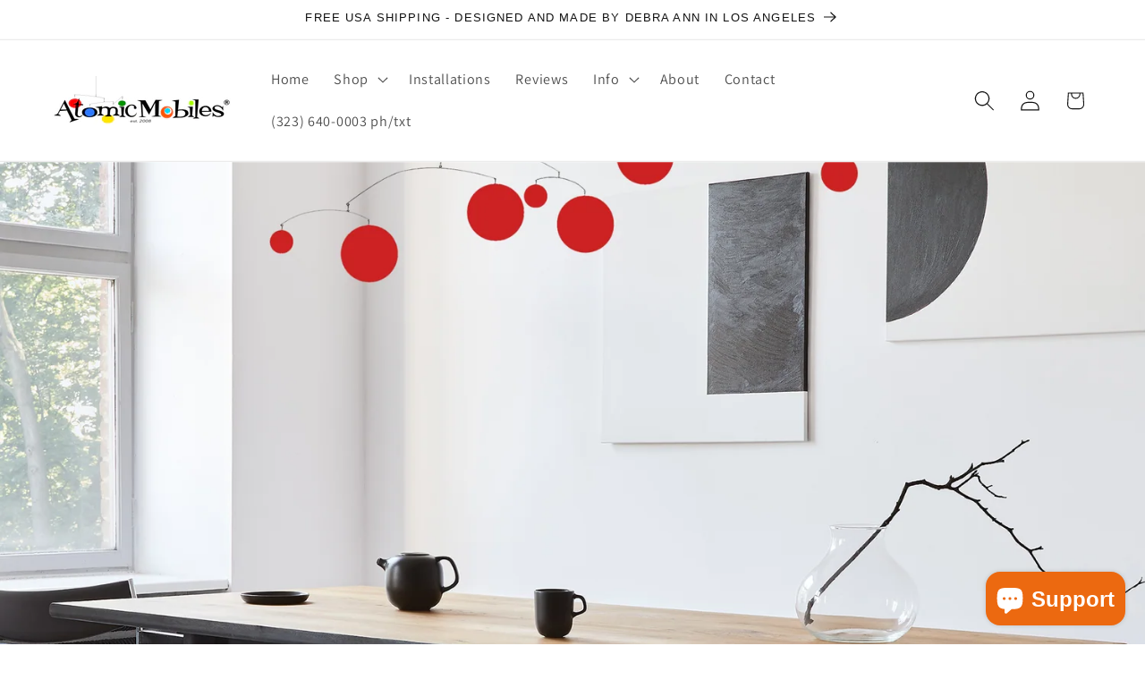

--- FILE ---
content_type: text/html; charset=utf-8
request_url: https://atomicmobiles.com/index.html
body_size: 40080
content:
<!doctype html>
<html class="js" lang="en">
  <head>
    <meta charset="utf-8">
    <meta http-equiv="X-UA-Compatible" content="IE=edge">
    <meta name="viewport" content="width=device-width,initial-scale=1">
    <meta name="theme-color" content="">
    <link rel="canonical" href="https://atomicmobiles.com/"><link rel="icon" type="image/png" href="//atomicmobiles.com/cdn/shop/files/atomicmobiles-favicon.jpg?crop=center&height=32&v=1640738897&width=32"><link rel="preconnect" href="https://fonts.shopifycdn.com" crossorigin><title>
      Atomic Mobiles | Stabiles | Retro Room Dividers | Mid Century Modern
</title>

    
      <meta name="description" content="Atomic Mobiles offers unique handmade mid century modern style kinetic hanging art mobiles and stabiles inspired by Alexander Calder. We also offer retro room dividers and Space Age table top and pendant lamps. Fun mid century decorations for your home and office, available in custom colors and sizes. Made in the USA.">
    

    

<meta property="og:site_name" content="Atomic Mobiles">
<meta property="og:url" content="https://atomicmobiles.com/">
<meta property="og:title" content="Atomic Mobiles | Stabiles | Retro Room Dividers | Mid Century Modern">
<meta property="og:type" content="website">
<meta property="og:description" content="Atomic Mobiles offers unique handmade mid century modern style kinetic hanging art mobiles and stabiles inspired by Alexander Calder. We also offer retro room dividers and Space Age table top and pendant lamps. Fun mid century decorations for your home and office, available in custom colors and sizes. Made in the USA."><meta property="og:image" content="http://atomicmobiles.com/cdn/shop/files/2021-atomicmobiles-logo-amazon-store_6813d912-1ec3-4fe5-84ca-b0f89b514df5.png?height=628&pad_color=ffffff&v=1640735202&width=1200">
  <meta property="og:image:secure_url" content="https://atomicmobiles.com/cdn/shop/files/2021-atomicmobiles-logo-amazon-store_6813d912-1ec3-4fe5-84ca-b0f89b514df5.png?height=628&pad_color=ffffff&v=1640735202&width=1200">
  <meta property="og:image:width" content="1200">
  <meta property="og:image:height" content="628"><meta name="twitter:card" content="summary_large_image">
<meta name="twitter:title" content="Atomic Mobiles | Stabiles | Retro Room Dividers | Mid Century Modern">
<meta name="twitter:description" content="Atomic Mobiles offers unique handmade mid century modern style kinetic hanging art mobiles and stabiles inspired by Alexander Calder. We also offer retro room dividers and Space Age table top and pendant lamps. Fun mid century decorations for your home and office, available in custom colors and sizes. Made in the USA.">


    <script src="//atomicmobiles.com/cdn/shop/t/41/assets/constants.js?v=132983761750457495441755963781" defer="defer"></script>
    <script src="//atomicmobiles.com/cdn/shop/t/41/assets/pubsub.js?v=25310214064522200911755963782" defer="defer"></script>
    <script src="//atomicmobiles.com/cdn/shop/t/41/assets/global.js?v=7301445359237545521755963781" defer="defer"></script>
    <script src="//atomicmobiles.com/cdn/shop/t/41/assets/details-disclosure.js?v=13653116266235556501755963781" defer="defer"></script>
    <script src="//atomicmobiles.com/cdn/shop/t/41/assets/details-modal.js?v=25581673532751508451755963781" defer="defer"></script>
    <script src="//atomicmobiles.com/cdn/shop/t/41/assets/search-form.js?v=133129549252120666541755963782" defer="defer"></script><script src="//atomicmobiles.com/cdn/shop/t/41/assets/animations.js?v=88693664871331136111755963781" defer="defer"></script><script>window.performance && window.performance.mark && window.performance.mark('shopify.content_for_header.start');</script><meta name="google-site-verification" content="SdWRUbM1MtomjuOS-87yyzOlLthSXNT058KQAxOR3CQ">
<meta name="google-site-verification" content="SdWRUbM1MtomjuOS-87yyzOlLthSXNT058KQAxOR3CQ">
<meta id="shopify-digital-wallet" name="shopify-digital-wallet" content="/16107707/digital_wallets/dialog">
<meta name="shopify-checkout-api-token" content="45ac4f06e156c003b69f7a927cc2cc98">
<meta id="in-context-paypal-metadata" data-shop-id="16107707" data-venmo-supported="false" data-environment="production" data-locale="en_US" data-paypal-v4="true" data-currency="USD">
<script async="async" src="/checkouts/internal/preloads.js?locale=en-US"></script>
<link rel="preconnect" href="https://shop.app" crossorigin="anonymous">
<script async="async" src="https://shop.app/checkouts/internal/preloads.js?locale=en-US&shop_id=16107707" crossorigin="anonymous"></script>
<script id="apple-pay-shop-capabilities" type="application/json">{"shopId":16107707,"countryCode":"US","currencyCode":"USD","merchantCapabilities":["supports3DS"],"merchantId":"gid:\/\/shopify\/Shop\/16107707","merchantName":"Atomic Mobiles","requiredBillingContactFields":["postalAddress","email","phone"],"requiredShippingContactFields":["postalAddress","email","phone"],"shippingType":"shipping","supportedNetworks":["visa","masterCard","amex","discover","elo","jcb"],"total":{"type":"pending","label":"Atomic Mobiles","amount":"1.00"},"shopifyPaymentsEnabled":true,"supportsSubscriptions":true}</script>
<script id="shopify-features" type="application/json">{"accessToken":"45ac4f06e156c003b69f7a927cc2cc98","betas":["rich-media-storefront-analytics"],"domain":"atomicmobiles.com","predictiveSearch":true,"shopId":16107707,"locale":"en"}</script>
<script>var Shopify = Shopify || {};
Shopify.shop = "atomic-mobiles.myshopify.com";
Shopify.locale = "en";
Shopify.currency = {"active":"USD","rate":"1.0"};
Shopify.country = "US";
Shopify.theme = {"name":"Updated copy of Updated copy of Updated copy of...","id":137206857795,"schema_name":"Dawn","schema_version":"15.4.0","theme_store_id":887,"role":"main"};
Shopify.theme.handle = "null";
Shopify.theme.style = {"id":null,"handle":null};
Shopify.cdnHost = "atomicmobiles.com/cdn";
Shopify.routes = Shopify.routes || {};
Shopify.routes.root = "/";</script>
<script type="module">!function(o){(o.Shopify=o.Shopify||{}).modules=!0}(window);</script>
<script>!function(o){function n(){var o=[];function n(){o.push(Array.prototype.slice.apply(arguments))}return n.q=o,n}var t=o.Shopify=o.Shopify||{};t.loadFeatures=n(),t.autoloadFeatures=n()}(window);</script>
<script>
  window.ShopifyPay = window.ShopifyPay || {};
  window.ShopifyPay.apiHost = "shop.app\/pay";
  window.ShopifyPay.redirectState = null;
</script>
<script id="shop-js-analytics" type="application/json">{"pageType":"index"}</script>
<script defer="defer" async type="module" src="//atomicmobiles.com/cdn/shopifycloud/shop-js/modules/v2/client.init-shop-cart-sync_BN7fPSNr.en.esm.js"></script>
<script defer="defer" async type="module" src="//atomicmobiles.com/cdn/shopifycloud/shop-js/modules/v2/chunk.common_Cbph3Kss.esm.js"></script>
<script defer="defer" async type="module" src="//atomicmobiles.com/cdn/shopifycloud/shop-js/modules/v2/chunk.modal_DKumMAJ1.esm.js"></script>
<script type="module">
  await import("//atomicmobiles.com/cdn/shopifycloud/shop-js/modules/v2/client.init-shop-cart-sync_BN7fPSNr.en.esm.js");
await import("//atomicmobiles.com/cdn/shopifycloud/shop-js/modules/v2/chunk.common_Cbph3Kss.esm.js");
await import("//atomicmobiles.com/cdn/shopifycloud/shop-js/modules/v2/chunk.modal_DKumMAJ1.esm.js");

  window.Shopify.SignInWithShop?.initShopCartSync?.({"fedCMEnabled":true,"windoidEnabled":true});

</script>
<script>
  window.Shopify = window.Shopify || {};
  if (!window.Shopify.featureAssets) window.Shopify.featureAssets = {};
  window.Shopify.featureAssets['shop-js'] = {"shop-cart-sync":["modules/v2/client.shop-cart-sync_CJVUk8Jm.en.esm.js","modules/v2/chunk.common_Cbph3Kss.esm.js","modules/v2/chunk.modal_DKumMAJ1.esm.js"],"init-fed-cm":["modules/v2/client.init-fed-cm_7Fvt41F4.en.esm.js","modules/v2/chunk.common_Cbph3Kss.esm.js","modules/v2/chunk.modal_DKumMAJ1.esm.js"],"init-shop-email-lookup-coordinator":["modules/v2/client.init-shop-email-lookup-coordinator_Cc088_bR.en.esm.js","modules/v2/chunk.common_Cbph3Kss.esm.js","modules/v2/chunk.modal_DKumMAJ1.esm.js"],"init-windoid":["modules/v2/client.init-windoid_hPopwJRj.en.esm.js","modules/v2/chunk.common_Cbph3Kss.esm.js","modules/v2/chunk.modal_DKumMAJ1.esm.js"],"shop-button":["modules/v2/client.shop-button_B0jaPSNF.en.esm.js","modules/v2/chunk.common_Cbph3Kss.esm.js","modules/v2/chunk.modal_DKumMAJ1.esm.js"],"shop-cash-offers":["modules/v2/client.shop-cash-offers_DPIskqss.en.esm.js","modules/v2/chunk.common_Cbph3Kss.esm.js","modules/v2/chunk.modal_DKumMAJ1.esm.js"],"shop-toast-manager":["modules/v2/client.shop-toast-manager_CK7RT69O.en.esm.js","modules/v2/chunk.common_Cbph3Kss.esm.js","modules/v2/chunk.modal_DKumMAJ1.esm.js"],"init-shop-cart-sync":["modules/v2/client.init-shop-cart-sync_BN7fPSNr.en.esm.js","modules/v2/chunk.common_Cbph3Kss.esm.js","modules/v2/chunk.modal_DKumMAJ1.esm.js"],"init-customer-accounts-sign-up":["modules/v2/client.init-customer-accounts-sign-up_CfPf4CXf.en.esm.js","modules/v2/client.shop-login-button_DeIztwXF.en.esm.js","modules/v2/chunk.common_Cbph3Kss.esm.js","modules/v2/chunk.modal_DKumMAJ1.esm.js"],"pay-button":["modules/v2/client.pay-button_CgIwFSYN.en.esm.js","modules/v2/chunk.common_Cbph3Kss.esm.js","modules/v2/chunk.modal_DKumMAJ1.esm.js"],"init-customer-accounts":["modules/v2/client.init-customer-accounts_DQ3x16JI.en.esm.js","modules/v2/client.shop-login-button_DeIztwXF.en.esm.js","modules/v2/chunk.common_Cbph3Kss.esm.js","modules/v2/chunk.modal_DKumMAJ1.esm.js"],"avatar":["modules/v2/client.avatar_BTnouDA3.en.esm.js"],"init-shop-for-new-customer-accounts":["modules/v2/client.init-shop-for-new-customer-accounts_CsZy_esa.en.esm.js","modules/v2/client.shop-login-button_DeIztwXF.en.esm.js","modules/v2/chunk.common_Cbph3Kss.esm.js","modules/v2/chunk.modal_DKumMAJ1.esm.js"],"shop-follow-button":["modules/v2/client.shop-follow-button_BRMJjgGd.en.esm.js","modules/v2/chunk.common_Cbph3Kss.esm.js","modules/v2/chunk.modal_DKumMAJ1.esm.js"],"checkout-modal":["modules/v2/client.checkout-modal_B9Drz_yf.en.esm.js","modules/v2/chunk.common_Cbph3Kss.esm.js","modules/v2/chunk.modal_DKumMAJ1.esm.js"],"shop-login-button":["modules/v2/client.shop-login-button_DeIztwXF.en.esm.js","modules/v2/chunk.common_Cbph3Kss.esm.js","modules/v2/chunk.modal_DKumMAJ1.esm.js"],"lead-capture":["modules/v2/client.lead-capture_DXYzFM3R.en.esm.js","modules/v2/chunk.common_Cbph3Kss.esm.js","modules/v2/chunk.modal_DKumMAJ1.esm.js"],"shop-login":["modules/v2/client.shop-login_CA5pJqmO.en.esm.js","modules/v2/chunk.common_Cbph3Kss.esm.js","modules/v2/chunk.modal_DKumMAJ1.esm.js"],"payment-terms":["modules/v2/client.payment-terms_BxzfvcZJ.en.esm.js","modules/v2/chunk.common_Cbph3Kss.esm.js","modules/v2/chunk.modal_DKumMAJ1.esm.js"]};
</script>
<script id="__st">var __st={"a":16107707,"offset":-28800,"reqid":"24802175-7134-4d77-b994-99c49131a49c-1770099683","pageurl":"atomicmobiles.com\/index.html","u":"0c7386d246fb","p":"home"};</script>
<script>window.ShopifyPaypalV4VisibilityTracking = true;</script>
<script id="captcha-bootstrap">!function(){'use strict';const t='contact',e='account',n='new_comment',o=[[t,t],['blogs',n],['comments',n],[t,'customer']],c=[[e,'customer_login'],[e,'guest_login'],[e,'recover_customer_password'],[e,'create_customer']],r=t=>t.map((([t,e])=>`form[action*='/${t}']:not([data-nocaptcha='true']) input[name='form_type'][value='${e}']`)).join(','),a=t=>()=>t?[...document.querySelectorAll(t)].map((t=>t.form)):[];function s(){const t=[...o],e=r(t);return a(e)}const i='password',u='form_key',d=['recaptcha-v3-token','g-recaptcha-response','h-captcha-response',i],f=()=>{try{return window.sessionStorage}catch{return}},m='__shopify_v',_=t=>t.elements[u];function p(t,e,n=!1){try{const o=window.sessionStorage,c=JSON.parse(o.getItem(e)),{data:r}=function(t){const{data:e,action:n}=t;return t[m]||n?{data:e,action:n}:{data:t,action:n}}(c);for(const[e,n]of Object.entries(r))t.elements[e]&&(t.elements[e].value=n);n&&o.removeItem(e)}catch(o){console.error('form repopulation failed',{error:o})}}const l='form_type',E='cptcha';function T(t){t.dataset[E]=!0}const w=window,h=w.document,L='Shopify',v='ce_forms',y='captcha';let A=!1;((t,e)=>{const n=(g='f06e6c50-85a8-45c8-87d0-21a2b65856fe',I='https://cdn.shopify.com/shopifycloud/storefront-forms-hcaptcha/ce_storefront_forms_captcha_hcaptcha.v1.5.2.iife.js',D={infoText:'Protected by hCaptcha',privacyText:'Privacy',termsText:'Terms'},(t,e,n)=>{const o=w[L][v],c=o.bindForm;if(c)return c(t,g,e,D).then(n);var r;o.q.push([[t,g,e,D],n]),r=I,A||(h.body.append(Object.assign(h.createElement('script'),{id:'captcha-provider',async:!0,src:r})),A=!0)});var g,I,D;w[L]=w[L]||{},w[L][v]=w[L][v]||{},w[L][v].q=[],w[L][y]=w[L][y]||{},w[L][y].protect=function(t,e){n(t,void 0,e),T(t)},Object.freeze(w[L][y]),function(t,e,n,w,h,L){const[v,y,A,g]=function(t,e,n){const i=e?o:[],u=t?c:[],d=[...i,...u],f=r(d),m=r(i),_=r(d.filter((([t,e])=>n.includes(e))));return[a(f),a(m),a(_),s()]}(w,h,L),I=t=>{const e=t.target;return e instanceof HTMLFormElement?e:e&&e.form},D=t=>v().includes(t);t.addEventListener('submit',(t=>{const e=I(t);if(!e)return;const n=D(e)&&!e.dataset.hcaptchaBound&&!e.dataset.recaptchaBound,o=_(e),c=g().includes(e)&&(!o||!o.value);(n||c)&&t.preventDefault(),c&&!n&&(function(t){try{if(!f())return;!function(t){const e=f();if(!e)return;const n=_(t);if(!n)return;const o=n.value;o&&e.removeItem(o)}(t);const e=Array.from(Array(32),(()=>Math.random().toString(36)[2])).join('');!function(t,e){_(t)||t.append(Object.assign(document.createElement('input'),{type:'hidden',name:u})),t.elements[u].value=e}(t,e),function(t,e){const n=f();if(!n)return;const o=[...t.querySelectorAll(`input[type='${i}']`)].map((({name:t})=>t)),c=[...d,...o],r={};for(const[a,s]of new FormData(t).entries())c.includes(a)||(r[a]=s);n.setItem(e,JSON.stringify({[m]:1,action:t.action,data:r}))}(t,e)}catch(e){console.error('failed to persist form',e)}}(e),e.submit())}));const S=(t,e)=>{t&&!t.dataset[E]&&(n(t,e.some((e=>e===t))),T(t))};for(const o of['focusin','change'])t.addEventListener(o,(t=>{const e=I(t);D(e)&&S(e,y())}));const B=e.get('form_key'),M=e.get(l),P=B&&M;t.addEventListener('DOMContentLoaded',(()=>{const t=y();if(P)for(const e of t)e.elements[l].value===M&&p(e,B);[...new Set([...A(),...v().filter((t=>'true'===t.dataset.shopifyCaptcha))])].forEach((e=>S(e,t)))}))}(h,new URLSearchParams(w.location.search),n,t,e,['guest_login'])})(!0,!0)}();</script>
<script integrity="sha256-4kQ18oKyAcykRKYeNunJcIwy7WH5gtpwJnB7kiuLZ1E=" data-source-attribution="shopify.loadfeatures" defer="defer" src="//atomicmobiles.com/cdn/shopifycloud/storefront/assets/storefront/load_feature-a0a9edcb.js" crossorigin="anonymous"></script>
<script crossorigin="anonymous" defer="defer" src="//atomicmobiles.com/cdn/shopifycloud/storefront/assets/shopify_pay/storefront-65b4c6d7.js?v=20250812"></script>
<script data-source-attribution="shopify.dynamic_checkout.dynamic.init">var Shopify=Shopify||{};Shopify.PaymentButton=Shopify.PaymentButton||{isStorefrontPortableWallets:!0,init:function(){window.Shopify.PaymentButton.init=function(){};var t=document.createElement("script");t.src="https://atomicmobiles.com/cdn/shopifycloud/portable-wallets/latest/portable-wallets.en.js",t.type="module",document.head.appendChild(t)}};
</script>
<script data-source-attribution="shopify.dynamic_checkout.buyer_consent">
  function portableWalletsHideBuyerConsent(e){var t=document.getElementById("shopify-buyer-consent"),n=document.getElementById("shopify-subscription-policy-button");t&&n&&(t.classList.add("hidden"),t.setAttribute("aria-hidden","true"),n.removeEventListener("click",e))}function portableWalletsShowBuyerConsent(e){var t=document.getElementById("shopify-buyer-consent"),n=document.getElementById("shopify-subscription-policy-button");t&&n&&(t.classList.remove("hidden"),t.removeAttribute("aria-hidden"),n.addEventListener("click",e))}window.Shopify?.PaymentButton&&(window.Shopify.PaymentButton.hideBuyerConsent=portableWalletsHideBuyerConsent,window.Shopify.PaymentButton.showBuyerConsent=portableWalletsShowBuyerConsent);
</script>
<script data-source-attribution="shopify.dynamic_checkout.cart.bootstrap">document.addEventListener("DOMContentLoaded",(function(){function t(){return document.querySelector("shopify-accelerated-checkout-cart, shopify-accelerated-checkout")}if(t())Shopify.PaymentButton.init();else{new MutationObserver((function(e,n){t()&&(Shopify.PaymentButton.init(),n.disconnect())})).observe(document.body,{childList:!0,subtree:!0})}}));
</script>
<link id="shopify-accelerated-checkout-styles" rel="stylesheet" media="screen" href="https://atomicmobiles.com/cdn/shopifycloud/portable-wallets/latest/accelerated-checkout-backwards-compat.css" crossorigin="anonymous">
<style id="shopify-accelerated-checkout-cart">
        #shopify-buyer-consent {
  margin-top: 1em;
  display: inline-block;
  width: 100%;
}

#shopify-buyer-consent.hidden {
  display: none;
}

#shopify-subscription-policy-button {
  background: none;
  border: none;
  padding: 0;
  text-decoration: underline;
  font-size: inherit;
  cursor: pointer;
}

#shopify-subscription-policy-button::before {
  box-shadow: none;
}

      </style>
<script id="sections-script" data-sections="header" defer="defer" src="//atomicmobiles.com/cdn/shop/t/41/compiled_assets/scripts.js?v=3714"></script>
<script>window.performance && window.performance.mark && window.performance.mark('shopify.content_for_header.end');</script>


    <style data-shopify>
      @font-face {
  font-family: Assistant;
  font-weight: 400;
  font-style: normal;
  font-display: swap;
  src: url("//atomicmobiles.com/cdn/fonts/assistant/assistant_n4.9120912a469cad1cc292572851508ca49d12e768.woff2") format("woff2"),
       url("//atomicmobiles.com/cdn/fonts/assistant/assistant_n4.6e9875ce64e0fefcd3f4446b7ec9036b3ddd2985.woff") format("woff");
}

      @font-face {
  font-family: Assistant;
  font-weight: 700;
  font-style: normal;
  font-display: swap;
  src: url("//atomicmobiles.com/cdn/fonts/assistant/assistant_n7.bf44452348ec8b8efa3aa3068825305886b1c83c.woff2") format("woff2"),
       url("//atomicmobiles.com/cdn/fonts/assistant/assistant_n7.0c887fee83f6b3bda822f1150b912c72da0f7b64.woff") format("woff");
}

      
      
      

      
        :root,
        .color-background-1 {
          --color-background: 255,255,255;
        
          --gradient-background: #ffffff;
        

        

        --color-foreground: 18,18,18;
        --color-background-contrast: 191,191,191;
        --color-shadow: 18,18,18;
        --color-button: 254,101,1;
        --color-button-text: 255,255,255;
        --color-secondary-button: 255,255,255;
        --color-secondary-button-text: 18,18,18;
        --color-link: 18,18,18;
        --color-badge-foreground: 18,18,18;
        --color-badge-background: 255,255,255;
        --color-badge-border: 18,18,18;
        --payment-terms-background-color: rgb(255 255 255);
      }
      
        
        .color-background-2 {
          --color-background: 255,255,255;
        
          --gradient-background: #ffffff;
        

        

        --color-foreground: 18,18,18;
        --color-background-contrast: 191,191,191;
        --color-shadow: 18,18,18;
        --color-button: 18,18,18;
        --color-button-text: 255,255,255;
        --color-secondary-button: 255,255,255;
        --color-secondary-button-text: 18,18,18;
        --color-link: 18,18,18;
        --color-badge-foreground: 18,18,18;
        --color-badge-background: 255,255,255;
        --color-badge-border: 18,18,18;
        --payment-terms-background-color: rgb(255 255 255);
      }
      
        
        .color-inverse {
          --color-background: 18,18,18;
        
          --gradient-background: #121212;
        

        

        --color-foreground: 255,255,255;
        --color-background-contrast: 146,146,146;
        --color-shadow: 18,18,18;
        --color-button: 255,255,255;
        --color-button-text: 18,18,18;
        --color-secondary-button: 18,18,18;
        --color-secondary-button-text: 255,255,255;
        --color-link: 255,255,255;
        --color-badge-foreground: 255,255,255;
        --color-badge-background: 18,18,18;
        --color-badge-border: 255,255,255;
        --payment-terms-background-color: rgb(18 18 18);
      }
      
        
        .color-accent-1 {
          --color-background: 254,101,1;
        
          --gradient-background: #fe6501;
        

        

        --color-foreground: 255,255,255;
        --color-background-contrast: 127,51,0;
        --color-shadow: 18,18,18;
        --color-button: 255,255,255;
        --color-button-text: 254,101,1;
        --color-secondary-button: 254,101,1;
        --color-secondary-button-text: 255,255,255;
        --color-link: 255,255,255;
        --color-badge-foreground: 255,255,255;
        --color-badge-background: 254,101,1;
        --color-badge-border: 255,255,255;
        --payment-terms-background-color: rgb(254 101 1);
      }
      
        
        .color-accent-2 {
          --color-background: 18,18,18;
        
          --gradient-background: #121212;
        

        

        --color-foreground: 255,255,255;
        --color-background-contrast: 146,146,146;
        --color-shadow: 18,18,18;
        --color-button: 255,255,255;
        --color-button-text: 18,18,18;
        --color-secondary-button: 18,18,18;
        --color-secondary-button-text: 255,255,255;
        --color-link: 255,255,255;
        --color-badge-foreground: 255,255,255;
        --color-badge-background: 18,18,18;
        --color-badge-border: 255,255,255;
        --payment-terms-background-color: rgb(18 18 18);
      }
      

      body, .color-background-1, .color-background-2, .color-inverse, .color-accent-1, .color-accent-2 {
        color: rgba(var(--color-foreground), 0.75);
        background-color: rgb(var(--color-background));
      }

      :root {
        --font-body-family: Assistant, sans-serif;
        --font-body-style: normal;
        --font-body-weight: 400;
        --font-body-weight-bold: 700;

        --font-heading-family: "system_ui", -apple-system, 'Segoe UI', Roboto, 'Helvetica Neue', 'Noto Sans', 'Liberation Sans', Arial, sans-serif, 'Apple Color Emoji', 'Segoe UI Emoji', 'Segoe UI Symbol', 'Noto Color Emoji';
        --font-heading-style: normal;
        --font-heading-weight: 400;

        --font-body-scale: 1.15;
        --font-heading-scale: 0.8695652173913043;

        --media-padding: px;
        --media-border-opacity: 0.05;
        --media-border-width: 1px;
        --media-radius: 0px;
        --media-shadow-opacity: 0.0;
        --media-shadow-horizontal-offset: 0px;
        --media-shadow-vertical-offset: 0px;
        --media-shadow-blur-radius: 0px;
        --media-shadow-visible: 0;

        --page-width: 160rem;
        --page-width-margin: 0rem;

        --product-card-image-padding: 0.0rem;
        --product-card-corner-radius: 0.0rem;
        --product-card-text-alignment: left;
        --product-card-border-width: 0.0rem;
        --product-card-border-opacity: 0.0;
        --product-card-shadow-opacity: 0.1;
        --product-card-shadow-visible: 1;
        --product-card-shadow-horizontal-offset: 0.0rem;
        --product-card-shadow-vertical-offset: 0.0rem;
        --product-card-shadow-blur-radius: 0.0rem;

        --collection-card-image-padding: 0.0rem;
        --collection-card-corner-radius: 0.0rem;
        --collection-card-text-alignment: left;
        --collection-card-border-width: 0.0rem;
        --collection-card-border-opacity: 0.0;
        --collection-card-shadow-opacity: 0.1;
        --collection-card-shadow-visible: 1;
        --collection-card-shadow-horizontal-offset: 0.0rem;
        --collection-card-shadow-vertical-offset: 0.0rem;
        --collection-card-shadow-blur-radius: 0.0rem;

        --blog-card-image-padding: 0.0rem;
        --blog-card-corner-radius: 0.0rem;
        --blog-card-text-alignment: left;
        --blog-card-border-width: 0.0rem;
        --blog-card-border-opacity: 0.0;
        --blog-card-shadow-opacity: 0.1;
        --blog-card-shadow-visible: 1;
        --blog-card-shadow-horizontal-offset: 0.0rem;
        --blog-card-shadow-vertical-offset: 0.0rem;
        --blog-card-shadow-blur-radius: 0.0rem;

        --badge-corner-radius: 4.0rem;

        --popup-border-width: 1px;
        --popup-border-opacity: 0.1;
        --popup-corner-radius: 0px;
        --popup-shadow-opacity: 0.0;
        --popup-shadow-horizontal-offset: 0px;
        --popup-shadow-vertical-offset: 0px;
        --popup-shadow-blur-radius: 0px;

        --drawer-border-width: 1px;
        --drawer-border-opacity: 0.1;
        --drawer-shadow-opacity: 0.0;
        --drawer-shadow-horizontal-offset: 0px;
        --drawer-shadow-vertical-offset: 0px;
        --drawer-shadow-blur-radius: 0px;

        --spacing-sections-desktop: 0px;
        --spacing-sections-mobile: 0px;

        --grid-desktop-vertical-spacing: 8px;
        --grid-desktop-horizontal-spacing: 8px;
        --grid-mobile-vertical-spacing: 4px;
        --grid-mobile-horizontal-spacing: 4px;

        --text-boxes-border-opacity: 0.0;
        --text-boxes-border-width: 0px;
        --text-boxes-radius: 0px;
        --text-boxes-shadow-opacity: 0.0;
        --text-boxes-shadow-visible: 0;
        --text-boxes-shadow-horizontal-offset: 0px;
        --text-boxes-shadow-vertical-offset: 0px;
        --text-boxes-shadow-blur-radius: 0px;

        --buttons-radius: 0px;
        --buttons-radius-outset: 0px;
        --buttons-border-width: 1px;
        --buttons-border-opacity: 1.0;
        --buttons-shadow-opacity: 0.0;
        --buttons-shadow-visible: 0;
        --buttons-shadow-horizontal-offset: 0px;
        --buttons-shadow-vertical-offset: 0px;
        --buttons-shadow-blur-radius: 0px;
        --buttons-border-offset: 0px;

        --inputs-radius: 0px;
        --inputs-border-width: 1px;
        --inputs-border-opacity: 0.55;
        --inputs-shadow-opacity: 0.0;
        --inputs-shadow-horizontal-offset: 0px;
        --inputs-margin-offset: 0px;
        --inputs-shadow-vertical-offset: 0px;
        --inputs-shadow-blur-radius: 0px;
        --inputs-radius-outset: 0px;

        --variant-pills-radius: 40px;
        --variant-pills-border-width: 1px;
        --variant-pills-border-opacity: 0.55;
        --variant-pills-shadow-opacity: 0.0;
        --variant-pills-shadow-horizontal-offset: 0px;
        --variant-pills-shadow-vertical-offset: 0px;
        --variant-pills-shadow-blur-radius: 0px;
      }

      *,
      *::before,
      *::after {
        box-sizing: inherit;
      }

      html {
        box-sizing: border-box;
        font-size: calc(var(--font-body-scale) * 62.5%);
        height: 100%;
      }

      body {
        display: grid;
        grid-template-rows: auto auto 1fr auto;
        grid-template-columns: 100%;
        min-height: 100%;
        margin: 0;
        font-size: 1.5rem;
        letter-spacing: 0.06rem;
        line-height: calc(1 + 0.8 / var(--font-body-scale));
        font-family: var(--font-body-family);
        font-style: var(--font-body-style);
        font-weight: var(--font-body-weight);
      }

      @media screen and (min-width: 750px) {
        body {
          font-size: 1.6rem;
        }
      }
    </style>

    <link href="//atomicmobiles.com/cdn/shop/t/41/assets/base.css?v=159841507637079171801755963781" rel="stylesheet" type="text/css" media="all" />
    <link rel="stylesheet" href="//atomicmobiles.com/cdn/shop/t/41/assets/component-cart-items.css?v=13033300910818915211755963781" media="print" onload="this.media='all'">
      <link rel="preload" as="font" href="//atomicmobiles.com/cdn/fonts/assistant/assistant_n4.9120912a469cad1cc292572851508ca49d12e768.woff2" type="font/woff2" crossorigin>
      
<link href="//atomicmobiles.com/cdn/shop/t/41/assets/component-localization-form.css?v=170315343355214948141755963781" rel="stylesheet" type="text/css" media="all" />
      <script src="//atomicmobiles.com/cdn/shop/t/41/assets/localization-form.js?v=144176611646395275351755963782" defer="defer"></script><link
        rel="stylesheet"
        href="//atomicmobiles.com/cdn/shop/t/41/assets/component-predictive-search.css?v=118923337488134913561755963781"
        media="print"
        onload="this.media='all'"
      ><script>
      if (Shopify.designMode) {
        document.documentElement.classList.add('shopify-design-mode');
      }
    </script>
  <script src="https://cdn.shopify.com/extensions/e8878072-2f6b-4e89-8082-94b04320908d/inbox-1254/assets/inbox-chat-loader.js" type="text/javascript" defer="defer"></script>
<link href="https://monorail-edge.shopifysvc.com" rel="dns-prefetch">
<script>(function(){if ("sendBeacon" in navigator && "performance" in window) {try {var session_token_from_headers = performance.getEntriesByType('navigation')[0].serverTiming.find(x => x.name == '_s').description;} catch {var session_token_from_headers = undefined;}var session_cookie_matches = document.cookie.match(/_shopify_s=([^;]*)/);var session_token_from_cookie = session_cookie_matches && session_cookie_matches.length === 2 ? session_cookie_matches[1] : "";var session_token = session_token_from_headers || session_token_from_cookie || "";function handle_abandonment_event(e) {var entries = performance.getEntries().filter(function(entry) {return /monorail-edge.shopifysvc.com/.test(entry.name);});if (!window.abandonment_tracked && entries.length === 0) {window.abandonment_tracked = true;var currentMs = Date.now();var navigation_start = performance.timing.navigationStart;var payload = {shop_id: 16107707,url: window.location.href,navigation_start,duration: currentMs - navigation_start,session_token,page_type: "index"};window.navigator.sendBeacon("https://monorail-edge.shopifysvc.com/v1/produce", JSON.stringify({schema_id: "online_store_buyer_site_abandonment/1.1",payload: payload,metadata: {event_created_at_ms: currentMs,event_sent_at_ms: currentMs}}));}}window.addEventListener('pagehide', handle_abandonment_event);}}());</script>
<script id="web-pixels-manager-setup">(function e(e,d,r,n,o){if(void 0===o&&(o={}),!Boolean(null===(a=null===(i=window.Shopify)||void 0===i?void 0:i.analytics)||void 0===a?void 0:a.replayQueue)){var i,a;window.Shopify=window.Shopify||{};var t=window.Shopify;t.analytics=t.analytics||{};var s=t.analytics;s.replayQueue=[],s.publish=function(e,d,r){return s.replayQueue.push([e,d,r]),!0};try{self.performance.mark("wpm:start")}catch(e){}var l=function(){var e={modern:/Edge?\/(1{2}[4-9]|1[2-9]\d|[2-9]\d{2}|\d{4,})\.\d+(\.\d+|)|Firefox\/(1{2}[4-9]|1[2-9]\d|[2-9]\d{2}|\d{4,})\.\d+(\.\d+|)|Chrom(ium|e)\/(9{2}|\d{3,})\.\d+(\.\d+|)|(Maci|X1{2}).+ Version\/(15\.\d+|(1[6-9]|[2-9]\d|\d{3,})\.\d+)([,.]\d+|)( \(\w+\)|)( Mobile\/\w+|) Safari\/|Chrome.+OPR\/(9{2}|\d{3,})\.\d+\.\d+|(CPU[ +]OS|iPhone[ +]OS|CPU[ +]iPhone|CPU IPhone OS|CPU iPad OS)[ +]+(15[._]\d+|(1[6-9]|[2-9]\d|\d{3,})[._]\d+)([._]\d+|)|Android:?[ /-](13[3-9]|1[4-9]\d|[2-9]\d{2}|\d{4,})(\.\d+|)(\.\d+|)|Android.+Firefox\/(13[5-9]|1[4-9]\d|[2-9]\d{2}|\d{4,})\.\d+(\.\d+|)|Android.+Chrom(ium|e)\/(13[3-9]|1[4-9]\d|[2-9]\d{2}|\d{4,})\.\d+(\.\d+|)|SamsungBrowser\/([2-9]\d|\d{3,})\.\d+/,legacy:/Edge?\/(1[6-9]|[2-9]\d|\d{3,})\.\d+(\.\d+|)|Firefox\/(5[4-9]|[6-9]\d|\d{3,})\.\d+(\.\d+|)|Chrom(ium|e)\/(5[1-9]|[6-9]\d|\d{3,})\.\d+(\.\d+|)([\d.]+$|.*Safari\/(?![\d.]+ Edge\/[\d.]+$))|(Maci|X1{2}).+ Version\/(10\.\d+|(1[1-9]|[2-9]\d|\d{3,})\.\d+)([,.]\d+|)( \(\w+\)|)( Mobile\/\w+|) Safari\/|Chrome.+OPR\/(3[89]|[4-9]\d|\d{3,})\.\d+\.\d+|(CPU[ +]OS|iPhone[ +]OS|CPU[ +]iPhone|CPU IPhone OS|CPU iPad OS)[ +]+(10[._]\d+|(1[1-9]|[2-9]\d|\d{3,})[._]\d+)([._]\d+|)|Android:?[ /-](13[3-9]|1[4-9]\d|[2-9]\d{2}|\d{4,})(\.\d+|)(\.\d+|)|Mobile Safari.+OPR\/([89]\d|\d{3,})\.\d+\.\d+|Android.+Firefox\/(13[5-9]|1[4-9]\d|[2-9]\d{2}|\d{4,})\.\d+(\.\d+|)|Android.+Chrom(ium|e)\/(13[3-9]|1[4-9]\d|[2-9]\d{2}|\d{4,})\.\d+(\.\d+|)|Android.+(UC? ?Browser|UCWEB|U3)[ /]?(15\.([5-9]|\d{2,})|(1[6-9]|[2-9]\d|\d{3,})\.\d+)\.\d+|SamsungBrowser\/(5\.\d+|([6-9]|\d{2,})\.\d+)|Android.+MQ{2}Browser\/(14(\.(9|\d{2,})|)|(1[5-9]|[2-9]\d|\d{3,})(\.\d+|))(\.\d+|)|K[Aa][Ii]OS\/(3\.\d+|([4-9]|\d{2,})\.\d+)(\.\d+|)/},d=e.modern,r=e.legacy,n=navigator.userAgent;return n.match(d)?"modern":n.match(r)?"legacy":"unknown"}(),u="modern"===l?"modern":"legacy",c=(null!=n?n:{modern:"",legacy:""})[u],f=function(e){return[e.baseUrl,"/wpm","/b",e.hashVersion,"modern"===e.buildTarget?"m":"l",".js"].join("")}({baseUrl:d,hashVersion:r,buildTarget:u}),m=function(e){var d=e.version,r=e.bundleTarget,n=e.surface,o=e.pageUrl,i=e.monorailEndpoint;return{emit:function(e){var a=e.status,t=e.errorMsg,s=(new Date).getTime(),l=JSON.stringify({metadata:{event_sent_at_ms:s},events:[{schema_id:"web_pixels_manager_load/3.1",payload:{version:d,bundle_target:r,page_url:o,status:a,surface:n,error_msg:t},metadata:{event_created_at_ms:s}}]});if(!i)return console&&console.warn&&console.warn("[Web Pixels Manager] No Monorail endpoint provided, skipping logging."),!1;try{return self.navigator.sendBeacon.bind(self.navigator)(i,l)}catch(e){}var u=new XMLHttpRequest;try{return u.open("POST",i,!0),u.setRequestHeader("Content-Type","text/plain"),u.send(l),!0}catch(e){return console&&console.warn&&console.warn("[Web Pixels Manager] Got an unhandled error while logging to Monorail."),!1}}}}({version:r,bundleTarget:l,surface:e.surface,pageUrl:self.location.href,monorailEndpoint:e.monorailEndpoint});try{o.browserTarget=l,function(e){var d=e.src,r=e.async,n=void 0===r||r,o=e.onload,i=e.onerror,a=e.sri,t=e.scriptDataAttributes,s=void 0===t?{}:t,l=document.createElement("script"),u=document.querySelector("head"),c=document.querySelector("body");if(l.async=n,l.src=d,a&&(l.integrity=a,l.crossOrigin="anonymous"),s)for(var f in s)if(Object.prototype.hasOwnProperty.call(s,f))try{l.dataset[f]=s[f]}catch(e){}if(o&&l.addEventListener("load",o),i&&l.addEventListener("error",i),u)u.appendChild(l);else{if(!c)throw new Error("Did not find a head or body element to append the script");c.appendChild(l)}}({src:f,async:!0,onload:function(){if(!function(){var e,d;return Boolean(null===(d=null===(e=window.Shopify)||void 0===e?void 0:e.analytics)||void 0===d?void 0:d.initialized)}()){var d=window.webPixelsManager.init(e)||void 0;if(d){var r=window.Shopify.analytics;r.replayQueue.forEach((function(e){var r=e[0],n=e[1],o=e[2];d.publishCustomEvent(r,n,o)})),r.replayQueue=[],r.publish=d.publishCustomEvent,r.visitor=d.visitor,r.initialized=!0}}},onerror:function(){return m.emit({status:"failed",errorMsg:"".concat(f," has failed to load")})},sri:function(e){var d=/^sha384-[A-Za-z0-9+/=]+$/;return"string"==typeof e&&d.test(e)}(c)?c:"",scriptDataAttributes:o}),m.emit({status:"loading"})}catch(e){m.emit({status:"failed",errorMsg:(null==e?void 0:e.message)||"Unknown error"})}}})({shopId: 16107707,storefrontBaseUrl: "https://atomicmobiles.com",extensionsBaseUrl: "https://extensions.shopifycdn.com/cdn/shopifycloud/web-pixels-manager",monorailEndpoint: "https://monorail-edge.shopifysvc.com/unstable/produce_batch",surface: "storefront-renderer",enabledBetaFlags: ["2dca8a86"],webPixelsConfigList: [{"id":"412483651","configuration":"{\"config\":\"{\\\"pixel_id\\\":\\\"GT-5N5RQPX\\\",\\\"target_country\\\":\\\"US\\\",\\\"gtag_events\\\":[{\\\"type\\\":\\\"purchase\\\",\\\"action_label\\\":\\\"MC-6YVG6ZTZHS\\\"},{\\\"type\\\":\\\"page_view\\\",\\\"action_label\\\":\\\"MC-6YVG6ZTZHS\\\"},{\\\"type\\\":\\\"view_item\\\",\\\"action_label\\\":\\\"MC-6YVG6ZTZHS\\\"}],\\\"enable_monitoring_mode\\\":false}\"}","eventPayloadVersion":"v1","runtimeContext":"OPEN","scriptVersion":"b2a88bafab3e21179ed38636efcd8a93","type":"APP","apiClientId":1780363,"privacyPurposes":[],"dataSharingAdjustments":{"protectedCustomerApprovalScopes":["read_customer_address","read_customer_email","read_customer_name","read_customer_personal_data","read_customer_phone"]}},{"id":"314769475","configuration":"{\"pixelCode\":\"CMGNKQJC77U8OC88P20G\"}","eventPayloadVersion":"v1","runtimeContext":"STRICT","scriptVersion":"22e92c2ad45662f435e4801458fb78cc","type":"APP","apiClientId":4383523,"privacyPurposes":["ANALYTICS","MARKETING","SALE_OF_DATA"],"dataSharingAdjustments":{"protectedCustomerApprovalScopes":["read_customer_address","read_customer_email","read_customer_name","read_customer_personal_data","read_customer_phone"]}},{"id":"96469059","configuration":"{\"pixel_id\":\"2401868873388923\",\"pixel_type\":\"facebook_pixel\",\"metaapp_system_user_token\":\"-\"}","eventPayloadVersion":"v1","runtimeContext":"OPEN","scriptVersion":"ca16bc87fe92b6042fbaa3acc2fbdaa6","type":"APP","apiClientId":2329312,"privacyPurposes":["ANALYTICS","MARKETING","SALE_OF_DATA"],"dataSharingAdjustments":{"protectedCustomerApprovalScopes":["read_customer_address","read_customer_email","read_customer_name","read_customer_personal_data","read_customer_phone"]}},{"id":"41812035","configuration":"{\"tagID\":\"2612536041535\"}","eventPayloadVersion":"v1","runtimeContext":"STRICT","scriptVersion":"18031546ee651571ed29edbe71a3550b","type":"APP","apiClientId":3009811,"privacyPurposes":["ANALYTICS","MARKETING","SALE_OF_DATA"],"dataSharingAdjustments":{"protectedCustomerApprovalScopes":["read_customer_address","read_customer_email","read_customer_name","read_customer_personal_data","read_customer_phone"]}},{"id":"shopify-app-pixel","configuration":"{}","eventPayloadVersion":"v1","runtimeContext":"STRICT","scriptVersion":"0450","apiClientId":"shopify-pixel","type":"APP","privacyPurposes":["ANALYTICS","MARKETING"]},{"id":"shopify-custom-pixel","eventPayloadVersion":"v1","runtimeContext":"LAX","scriptVersion":"0450","apiClientId":"shopify-pixel","type":"CUSTOM","privacyPurposes":["ANALYTICS","MARKETING"]}],isMerchantRequest: false,initData: {"shop":{"name":"Atomic Mobiles","paymentSettings":{"currencyCode":"USD"},"myshopifyDomain":"atomic-mobiles.myshopify.com","countryCode":"US","storefrontUrl":"https:\/\/atomicmobiles.com"},"customer":null,"cart":null,"checkout":null,"productVariants":[],"purchasingCompany":null},},"https://atomicmobiles.com/cdn","3918e4e0wbf3ac3cepc5707306mb02b36c6",{"modern":"","legacy":""},{"shopId":"16107707","storefrontBaseUrl":"https:\/\/atomicmobiles.com","extensionBaseUrl":"https:\/\/extensions.shopifycdn.com\/cdn\/shopifycloud\/web-pixels-manager","surface":"storefront-renderer","enabledBetaFlags":"[\"2dca8a86\"]","isMerchantRequest":"false","hashVersion":"3918e4e0wbf3ac3cepc5707306mb02b36c6","publish":"custom","events":"[[\"page_viewed\",{}]]"});</script><script>
  window.ShopifyAnalytics = window.ShopifyAnalytics || {};
  window.ShopifyAnalytics.meta = window.ShopifyAnalytics.meta || {};
  window.ShopifyAnalytics.meta.currency = 'USD';
  var meta = {"page":{"pageType":"home","requestId":"24802175-7134-4d77-b994-99c49131a49c-1770099683"}};
  for (var attr in meta) {
    window.ShopifyAnalytics.meta[attr] = meta[attr];
  }
</script>
<script class="analytics">
  (function () {
    var customDocumentWrite = function(content) {
      var jquery = null;

      if (window.jQuery) {
        jquery = window.jQuery;
      } else if (window.Checkout && window.Checkout.$) {
        jquery = window.Checkout.$;
      }

      if (jquery) {
        jquery('body').append(content);
      }
    };

    var hasLoggedConversion = function(token) {
      if (token) {
        return document.cookie.indexOf('loggedConversion=' + token) !== -1;
      }
      return false;
    }

    var setCookieIfConversion = function(token) {
      if (token) {
        var twoMonthsFromNow = new Date(Date.now());
        twoMonthsFromNow.setMonth(twoMonthsFromNow.getMonth() + 2);

        document.cookie = 'loggedConversion=' + token + '; expires=' + twoMonthsFromNow;
      }
    }

    var trekkie = window.ShopifyAnalytics.lib = window.trekkie = window.trekkie || [];
    if (trekkie.integrations) {
      return;
    }
    trekkie.methods = [
      'identify',
      'page',
      'ready',
      'track',
      'trackForm',
      'trackLink'
    ];
    trekkie.factory = function(method) {
      return function() {
        var args = Array.prototype.slice.call(arguments);
        args.unshift(method);
        trekkie.push(args);
        return trekkie;
      };
    };
    for (var i = 0; i < trekkie.methods.length; i++) {
      var key = trekkie.methods[i];
      trekkie[key] = trekkie.factory(key);
    }
    trekkie.load = function(config) {
      trekkie.config = config || {};
      trekkie.config.initialDocumentCookie = document.cookie;
      var first = document.getElementsByTagName('script')[0];
      var script = document.createElement('script');
      script.type = 'text/javascript';
      script.onerror = function(e) {
        var scriptFallback = document.createElement('script');
        scriptFallback.type = 'text/javascript';
        scriptFallback.onerror = function(error) {
                var Monorail = {
      produce: function produce(monorailDomain, schemaId, payload) {
        var currentMs = new Date().getTime();
        var event = {
          schema_id: schemaId,
          payload: payload,
          metadata: {
            event_created_at_ms: currentMs,
            event_sent_at_ms: currentMs
          }
        };
        return Monorail.sendRequest("https://" + monorailDomain + "/v1/produce", JSON.stringify(event));
      },
      sendRequest: function sendRequest(endpointUrl, payload) {
        // Try the sendBeacon API
        if (window && window.navigator && typeof window.navigator.sendBeacon === 'function' && typeof window.Blob === 'function' && !Monorail.isIos12()) {
          var blobData = new window.Blob([payload], {
            type: 'text/plain'
          });

          if (window.navigator.sendBeacon(endpointUrl, blobData)) {
            return true;
          } // sendBeacon was not successful

        } // XHR beacon

        var xhr = new XMLHttpRequest();

        try {
          xhr.open('POST', endpointUrl);
          xhr.setRequestHeader('Content-Type', 'text/plain');
          xhr.send(payload);
        } catch (e) {
          console.log(e);
        }

        return false;
      },
      isIos12: function isIos12() {
        return window.navigator.userAgent.lastIndexOf('iPhone; CPU iPhone OS 12_') !== -1 || window.navigator.userAgent.lastIndexOf('iPad; CPU OS 12_') !== -1;
      }
    };
    Monorail.produce('monorail-edge.shopifysvc.com',
      'trekkie_storefront_load_errors/1.1',
      {shop_id: 16107707,
      theme_id: 137206857795,
      app_name: "storefront",
      context_url: window.location.href,
      source_url: "//atomicmobiles.com/cdn/s/trekkie.storefront.79098466c851f41c92951ae7d219bd75d823e9dd.min.js"});

        };
        scriptFallback.async = true;
        scriptFallback.src = '//atomicmobiles.com/cdn/s/trekkie.storefront.79098466c851f41c92951ae7d219bd75d823e9dd.min.js';
        first.parentNode.insertBefore(scriptFallback, first);
      };
      script.async = true;
      script.src = '//atomicmobiles.com/cdn/s/trekkie.storefront.79098466c851f41c92951ae7d219bd75d823e9dd.min.js';
      first.parentNode.insertBefore(script, first);
    };
    trekkie.load(
      {"Trekkie":{"appName":"storefront","development":false,"defaultAttributes":{"shopId":16107707,"isMerchantRequest":null,"themeId":137206857795,"themeCityHash":"9406512892987639984","contentLanguage":"en","currency":"USD","eventMetadataId":"0b898767-76de-451e-a545-932fba872f12"},"isServerSideCookieWritingEnabled":true,"monorailRegion":"shop_domain","enabledBetaFlags":["65f19447","b5387b81"]},"Session Attribution":{},"S2S":{"facebookCapiEnabled":true,"source":"trekkie-storefront-renderer","apiClientId":580111}}
    );

    var loaded = false;
    trekkie.ready(function() {
      if (loaded) return;
      loaded = true;

      window.ShopifyAnalytics.lib = window.trekkie;

      var originalDocumentWrite = document.write;
      document.write = customDocumentWrite;
      try { window.ShopifyAnalytics.merchantGoogleAnalytics.call(this); } catch(error) {};
      document.write = originalDocumentWrite;

      window.ShopifyAnalytics.lib.page(null,{"pageType":"home","requestId":"24802175-7134-4d77-b994-99c49131a49c-1770099683","shopifyEmitted":true});

      var match = window.location.pathname.match(/checkouts\/(.+)\/(thank_you|post_purchase)/)
      var token = match? match[1]: undefined;
      if (!hasLoggedConversion(token)) {
        setCookieIfConversion(token);
        
      }
    });


        var eventsListenerScript = document.createElement('script');
        eventsListenerScript.async = true;
        eventsListenerScript.src = "//atomicmobiles.com/cdn/shopifycloud/storefront/assets/shop_events_listener-3da45d37.js";
        document.getElementsByTagName('head')[0].appendChild(eventsListenerScript);

})();</script>
  <script>
  if (!window.ga || (window.ga && typeof window.ga !== 'function')) {
    window.ga = function ga() {
      (window.ga.q = window.ga.q || []).push(arguments);
      if (window.Shopify && window.Shopify.analytics && typeof window.Shopify.analytics.publish === 'function') {
        window.Shopify.analytics.publish("ga_stub_called", {}, {sendTo: "google_osp_migration"});
      }
      console.error("Shopify's Google Analytics stub called with:", Array.from(arguments), "\nSee https://help.shopify.com/manual/promoting-marketing/pixels/pixel-migration#google for more information.");
    };
    if (window.Shopify && window.Shopify.analytics && typeof window.Shopify.analytics.publish === 'function') {
      window.Shopify.analytics.publish("ga_stub_initialized", {}, {sendTo: "google_osp_migration"});
    }
  }
</script>
<script
  defer
  src="https://atomicmobiles.com/cdn/shopifycloud/perf-kit/shopify-perf-kit-3.1.0.min.js"
  data-application="storefront-renderer"
  data-shop-id="16107707"
  data-render-region="gcp-us-east1"
  data-page-type="index"
  data-theme-instance-id="137206857795"
  data-theme-name="Dawn"
  data-theme-version="15.4.0"
  data-monorail-region="shop_domain"
  data-resource-timing-sampling-rate="10"
  data-shs="true"
  data-shs-beacon="true"
  data-shs-export-with-fetch="true"
  data-shs-logs-sample-rate="1"
  data-shs-beacon-endpoint="https://atomicmobiles.com/api/collect"
></script>
</head>

  <body class="gradient animate--hover-default">
    <a class="skip-to-content-link button visually-hidden" href="#MainContent">
      Skip to content
    </a><!-- BEGIN sections: header-group -->
<div id="shopify-section-sections--17601064435779__announcement-bar" class="shopify-section shopify-section-group-header-group announcement-bar-section"><link href="//atomicmobiles.com/cdn/shop/t/41/assets/component-slideshow.css?v=17933591812325749411755963781" rel="stylesheet" type="text/css" media="all" />
<link href="//atomicmobiles.com/cdn/shop/t/41/assets/component-slider.css?v=14039311878856620671755963781" rel="stylesheet" type="text/css" media="all" />

  <link href="//atomicmobiles.com/cdn/shop/t/41/assets/component-list-social.css?v=35792976012981934991755963781" rel="stylesheet" type="text/css" media="all" />


<div
  class="utility-bar color-background-1 gradient utility-bar--bottom-border"
>
  <div class="page-width utility-bar__grid"><div
        class="announcement-bar"
        role="region"
        aria-label="Announcement"
        
      ><a
              href="/pages/about"
              class="announcement-bar__link link link--text focus-inset animate-arrow"
            ><p class="announcement-bar__message h5">
            <span>FREE USA SHIPPING - DESIGNED AND MADE  BY DEBRA ANN IN LOS ANGELES</span><svg xmlns="http://www.w3.org/2000/svg" fill="none" class="icon icon-arrow" viewBox="0 0 14 10"><path fill="currentColor" fill-rule="evenodd" d="M8.537.808a.5.5 0 0 1 .817-.162l4 4a.5.5 0 0 1 0 .708l-4 4a.5.5 0 1 1-.708-.708L11.793 5.5H1a.5.5 0 0 1 0-1h10.793L8.646 1.354a.5.5 0 0 1-.109-.546" clip-rule="evenodd"/></svg>
</p></a></div><div class="localization-wrapper">
</div>
  </div>
</div>


</div><div id="shopify-section-sections--17601064435779__header" class="shopify-section shopify-section-group-header-group section-header"><link rel="stylesheet" href="//atomicmobiles.com/cdn/shop/t/41/assets/component-list-menu.css?v=151968516119678728991755963781" media="print" onload="this.media='all'">
<link rel="stylesheet" href="//atomicmobiles.com/cdn/shop/t/41/assets/component-search.css?v=165164710990765432851755963781" media="print" onload="this.media='all'">
<link rel="stylesheet" href="//atomicmobiles.com/cdn/shop/t/41/assets/component-menu-drawer.css?v=147478906057189667651755963781" media="print" onload="this.media='all'">
<link
  rel="stylesheet"
  href="//atomicmobiles.com/cdn/shop/t/41/assets/component-cart-notification.css?v=54116361853792938221755963781"
  media="print"
  onload="this.media='all'"
><link rel="stylesheet" href="//atomicmobiles.com/cdn/shop/t/41/assets/component-price.css?v=47596247576480123001755963781" media="print" onload="this.media='all'"><style>
  header-drawer {
    justify-self: start;
    margin-left: -1.2rem;
  }@media screen and (min-width: 990px) {
      header-drawer {
        display: none;
      }
    }.menu-drawer-container {
    display: flex;
  }

  .list-menu {
    list-style: none;
    padding: 0;
    margin: 0;
  }

  .list-menu--inline {
    display: inline-flex;
    flex-wrap: wrap;
  }

  summary.list-menu__item {
    padding-right: 2.7rem;
  }

  .list-menu__item {
    display: flex;
    align-items: center;
    line-height: calc(1 + 0.3 / var(--font-body-scale));
  }

  .list-menu__item--link {
    text-decoration: none;
    padding-bottom: 1rem;
    padding-top: 1rem;
    line-height: calc(1 + 0.8 / var(--font-body-scale));
  }

  @media screen and (min-width: 750px) {
    .list-menu__item--link {
      padding-bottom: 0.5rem;
      padding-top: 0.5rem;
    }
  }
</style><style data-shopify>.header {
    padding: 10px 3rem 10px 3rem;
  }

  .section-header {
    position: sticky; /* This is for fixing a Safari z-index issue. PR #2147 */
    margin-bottom: 0px;
  }

  @media screen and (min-width: 750px) {
    .section-header {
      margin-bottom: 0px;
    }
  }

  @media screen and (min-width: 990px) {
    .header {
      padding-top: 20px;
      padding-bottom: 20px;
    }
  }</style><script src="//atomicmobiles.com/cdn/shop/t/41/assets/cart-notification.js?v=133508293167896966491755963781" defer="defer"></script>

<sticky-header
  
    data-sticky-type="on-scroll-up"
  
  class="header-wrapper color-background-1 gradient header-wrapper--border-bottom"
><header class="header header--middle-left header--mobile-center page-width header--has-menu header--has-social header--has-account">

<header-drawer data-breakpoint="tablet">
  <details id="Details-menu-drawer-container" class="menu-drawer-container">
    <summary
      class="header__icon header__icon--menu header__icon--summary link focus-inset"
      aria-label="Menu"
    >
      <span><svg xmlns="http://www.w3.org/2000/svg" fill="none" class="icon icon-hamburger" viewBox="0 0 18 16"><path fill="currentColor" d="M1 .5a.5.5 0 1 0 0 1h15.71a.5.5 0 0 0 0-1zM.5 8a.5.5 0 0 1 .5-.5h15.71a.5.5 0 0 1 0 1H1A.5.5 0 0 1 .5 8m0 7a.5.5 0 0 1 .5-.5h15.71a.5.5 0 0 1 0 1H1a.5.5 0 0 1-.5-.5"/></svg>
<svg xmlns="http://www.w3.org/2000/svg" fill="none" class="icon icon-close" viewBox="0 0 18 17"><path fill="currentColor" d="M.865 15.978a.5.5 0 0 0 .707.707l7.433-7.431 7.579 7.282a.501.501 0 0 0 .846-.37.5.5 0 0 0-.153-.351L9.712 8.546l7.417-7.416a.5.5 0 1 0-.707-.708L8.991 7.853 1.413.573a.5.5 0 1 0-.693.72l7.563 7.268z"/></svg>
</span>
    </summary>
    <div id="menu-drawer" class="gradient menu-drawer motion-reduce color-background-1">
      <div class="menu-drawer__inner-container">
        <div class="menu-drawer__navigation-container">
          <nav class="menu-drawer__navigation">
            <ul class="menu-drawer__menu has-submenu list-menu" role="list"><li><a
                      id="HeaderDrawer-home"
                      href="/"
                      class="menu-drawer__menu-item list-menu__item link link--text focus-inset"
                      
                    >
                      Home
                    </a></li><li><details id="Details-menu-drawer-menu-item-2">
                      <summary
                        id="HeaderDrawer-shop"
                        class="menu-drawer__menu-item list-menu__item link link--text focus-inset"
                      >
                        Shop
                        <span class="svg-wrapper"><svg xmlns="http://www.w3.org/2000/svg" fill="none" class="icon icon-arrow" viewBox="0 0 14 10"><path fill="currentColor" fill-rule="evenodd" d="M8.537.808a.5.5 0 0 1 .817-.162l4 4a.5.5 0 0 1 0 .708l-4 4a.5.5 0 1 1-.708-.708L11.793 5.5H1a.5.5 0 0 1 0-1h10.793L8.646 1.354a.5.5 0 0 1-.109-.546" clip-rule="evenodd"/></svg>
</span>
                        <span class="svg-wrapper"><svg class="icon icon-caret" viewBox="0 0 10 6"><path fill="currentColor" fill-rule="evenodd" d="M9.354.646a.5.5 0 0 0-.708 0L5 4.293 1.354.646a.5.5 0 0 0-.708.708l4 4a.5.5 0 0 0 .708 0l4-4a.5.5 0 0 0 0-.708" clip-rule="evenodd"/></svg>
</span>
                      </summary>
                      <div
                        id="link-shop"
                        class="menu-drawer__submenu has-submenu gradient motion-reduce"
                        tabindex="-1"
                      >
                        <div class="menu-drawer__inner-submenu">
                          <button class="menu-drawer__close-button link link--text focus-inset" aria-expanded="true">
                            <span class="svg-wrapper"><svg xmlns="http://www.w3.org/2000/svg" fill="none" class="icon icon-arrow" viewBox="0 0 14 10"><path fill="currentColor" fill-rule="evenodd" d="M8.537.808a.5.5 0 0 1 .817-.162l4 4a.5.5 0 0 1 0 .708l-4 4a.5.5 0 1 1-.708-.708L11.793 5.5H1a.5.5 0 0 1 0-1h10.793L8.646 1.354a.5.5 0 0 1-.109-.546" clip-rule="evenodd"/></svg>
</span>
                            Shop
                          </button>
                          <ul class="menu-drawer__menu list-menu" role="list" tabindex="-1"><li><a
                                    id="HeaderDrawer-shop-elation-collection"
                                    href="/collections/elation-collection/happy-xl-art--mobiles"
                                    class="menu-drawer__menu-item link link--text list-menu__item focus-inset"
                                    
                                  >
                                    Elation Collection
                                  </a></li><li><a
                                    id="HeaderDrawer-shop-mcm-mobiles"
                                    href="/collections/mcm-mobiles"
                                    class="menu-drawer__menu-item link link--text list-menu__item focus-inset"
                                    
                                  >
                                    MCM Mobiles
                                  </a></li><li><a
                                    id="HeaderDrawer-shop-shag-mobiles"
                                    href="/collections/shag-mobiles"
                                    class="menu-drawer__menu-item link link--text list-menu__item focus-inset"
                                    
                                  >
                                    Shag Mobiles
                                  </a></li><li><a
                                    id="HeaderDrawer-shop-modular-mobiles"
                                    href="/collections/contemporary-mobiles"
                                    class="menu-drawer__menu-item link link--text list-menu__item focus-inset"
                                    
                                  >
                                    Modular Mobiles
                                  </a></li><li><a
                                    id="HeaderDrawer-shop-vertical-mobiles"
                                    href="/collections/verticals"
                                    class="menu-drawer__menu-item link link--text list-menu__item focus-inset"
                                    
                                  >
                                    Vertical Mobiles
                                  </a></li><li><a
                                    id="HeaderDrawer-shop-one-of-a-kind-sculpture"
                                    href="https://atomicmobiles.com/collections/the-abstracta-collection-3d-mobiles-stabiles-wall-art"
                                    class="menu-drawer__menu-item link link--text list-menu__item focus-inset"
                                    
                                  >
                                    One-of-a-Kind Sculpture
                                  </a></li><li><a
                                    id="HeaderDrawer-shop-xl-bold-af"
                                    href="/collections/af-series-xxl-mobiles"
                                    class="menu-drawer__menu-item link link--text list-menu__item focus-inset"
                                    
                                  >
                                    XL BOLD AF
                                  </a></li><li><a
                                    id="HeaderDrawer-shop-sustainable-wood"
                                    href="/collections/wood-collection-sustainable-kinetic-art-lighting"
                                    class="menu-drawer__menu-item link link--text list-menu__item focus-inset"
                                    
                                  >
                                    Sustainable Wood
                                  </a></li><li><a
                                    id="HeaderDrawer-shop-tabletop-stabiles"
                                    href="/collections/art-stabiles"
                                    class="menu-drawer__menu-item link link--text list-menu__item focus-inset"
                                    
                                  >
                                    Tabletop Stabiles
                                  </a></li><li><a
                                    id="HeaderDrawer-shop-space-age-lamps"
                                    href="/collections/lighting"
                                    class="menu-drawer__menu-item link link--text list-menu__item focus-inset"
                                    
                                  >
                                    Space Age Lamps
                                  </a></li><li><a
                                    id="HeaderDrawer-shop-earrings"
                                    href="/collections/modular-earrings-by-atomicmobiles-com"
                                    class="menu-drawer__menu-item link link--text list-menu__item focus-inset"
                                    
                                  >
                                    Earrings
                                  </a></li><li><a
                                    id="HeaderDrawer-shop-room-dividers"
                                    href="/collections/retro-room-dividers"
                                    class="menu-drawer__menu-item link link--text list-menu__item focus-inset"
                                    
                                  >
                                    Room Dividers
                                  </a></li><li><a
                                    id="HeaderDrawer-shop-pride"
                                    href="/collections/lgbt-pride-mobiles"
                                    class="menu-drawer__menu-item link link--text list-menu__item focus-inset"
                                    
                                  >
                                    Pride
                                  </a></li><li><a
                                    id="HeaderDrawer-shop-seasonal"
                                    href="/collections/holiday-seasonal"
                                    class="menu-drawer__menu-item link link--text list-menu__item focus-inset"
                                    
                                  >
                                    Seasonal
                                  </a></li><li><a
                                    id="HeaderDrawer-shop-sale"
                                    href="/collections/sale-atomic-mobiles"
                                    class="menu-drawer__menu-item link link--text list-menu__item focus-inset"
                                    
                                  >
                                    SALE
                                  </a></li><li><a
                                    id="HeaderDrawer-shop-ready-to-ship"
                                    href="/collections/creative-gift-ideas"
                                    class="menu-drawer__menu-item link link--text list-menu__item focus-inset"
                                    
                                  >
                                    Ready to Ship
                                  </a></li><li><a
                                    id="HeaderDrawer-shop-free-catalog"
                                    href="/products/free-2024-25-atomic-mobiles-art-catalog"
                                    class="menu-drawer__menu-item link link--text list-menu__item focus-inset"
                                    
                                  >
                                    Free Catalog
                                  </a></li><li><a
                                    id="HeaderDrawer-shop-gift-cards"
                                    href="/products/atomic-mobiles-gift-card"
                                    class="menu-drawer__menu-item link link--text list-menu__item focus-inset"
                                    
                                  >
                                    Gift Cards
                                  </a></li><li><a
                                    id="HeaderDrawer-shop-etsy-shop"
                                    href="https://www.etsy.com/shop/AtomicMobiles"
                                    class="menu-drawer__menu-item link link--text list-menu__item focus-inset"
                                    
                                  >
                                    Etsy Shop
                                  </a></li></ul>
                        </div>
                      </div>
                    </details></li><li><a
                      id="HeaderDrawer-installations"
                      href="/pages/art-installations-custom-large-scale-art"
                      class="menu-drawer__menu-item list-menu__item link link--text focus-inset"
                      
                    >
                      Installations
                    </a></li><li><a
                      id="HeaderDrawer-reviews"
                      href="/pages/testimonials"
                      class="menu-drawer__menu-item list-menu__item link link--text focus-inset"
                      
                    >
                      Reviews
                    </a></li><li><details id="Details-menu-drawer-menu-item-5">
                      <summary
                        id="HeaderDrawer-info"
                        class="menu-drawer__menu-item list-menu__item link link--text focus-inset"
                      >
                        Info
                        <span class="svg-wrapper"><svg xmlns="http://www.w3.org/2000/svg" fill="none" class="icon icon-arrow" viewBox="0 0 14 10"><path fill="currentColor" fill-rule="evenodd" d="M8.537.808a.5.5 0 0 1 .817-.162l4 4a.5.5 0 0 1 0 .708l-4 4a.5.5 0 1 1-.708-.708L11.793 5.5H1a.5.5 0 0 1 0-1h10.793L8.646 1.354a.5.5 0 0 1-.109-.546" clip-rule="evenodd"/></svg>
</span>
                        <span class="svg-wrapper"><svg class="icon icon-caret" viewBox="0 0 10 6"><path fill="currentColor" fill-rule="evenodd" d="M9.354.646a.5.5 0 0 0-.708 0L5 4.293 1.354.646a.5.5 0 0 0-.708.708l4 4a.5.5 0 0 0 .708 0l4-4a.5.5 0 0 0 0-.708" clip-rule="evenodd"/></svg>
</span>
                      </summary>
                      <div
                        id="link-info"
                        class="menu-drawer__submenu has-submenu gradient motion-reduce"
                        tabindex="-1"
                      >
                        <div class="menu-drawer__inner-submenu">
                          <button class="menu-drawer__close-button link link--text focus-inset" aria-expanded="true">
                            <span class="svg-wrapper"><svg xmlns="http://www.w3.org/2000/svg" fill="none" class="icon icon-arrow" viewBox="0 0 14 10"><path fill="currentColor" fill-rule="evenodd" d="M8.537.808a.5.5 0 0 1 .817-.162l4 4a.5.5 0 0 1 0 .708l-4 4a.5.5 0 1 1-.708-.708L11.793 5.5H1a.5.5 0 0 1 0-1h10.793L8.646 1.354a.5.5 0 0 1-.109-.546" clip-rule="evenodd"/></svg>
</span>
                            Info
                          </button>
                          <ul class="menu-drawer__menu list-menu" role="list" tabindex="-1"><li><a
                                    id="HeaderDrawer-info-free-catalog"
                                    href="/products/free-2024-25-atomic-mobiles-art-catalog"
                                    class="menu-drawer__menu-item link link--text list-menu__item focus-inset"
                                    
                                  >
                                    Free Catalog
                                  </a></li><li><a
                                    id="HeaderDrawer-info-reviews"
                                    href="/pages/testimonials"
                                    class="menu-drawer__menu-item link link--text list-menu__item focus-inset"
                                    
                                  >
                                    Reviews
                                  </a></li><li><a
                                    id="HeaderDrawer-info-order-info"
                                    href="/pages/faq"
                                    class="menu-drawer__menu-item link link--text list-menu__item focus-inset"
                                    
                                  >
                                    Order Info
                                  </a></li><li><a
                                    id="HeaderDrawer-info-color"
                                    href="/pages/custom-mobile-colors"
                                    class="menu-drawer__menu-item link link--text list-menu__item focus-inset"
                                    
                                  >
                                    COLOR!
                                  </a></li><li><a
                                    id="HeaderDrawer-info-video"
                                    href="/pages/atomic-mobiles-video"
                                    class="menu-drawer__menu-item link link--text list-menu__item focus-inset"
                                    
                                  >
                                    Video
                                  </a></li><li><a
                                    id="HeaderDrawer-info-how-to-hang-assemble"
                                    href="/pages/how-to-hang-your-atomic-mobile"
                                    class="menu-drawer__menu-item link link--text list-menu__item focus-inset"
                                    
                                  >
                                    How to Hang | Assemble
                                  </a></li><li><a
                                    id="HeaderDrawer-info-to-the-trade"
                                    href="/pages/to-the-trade"
                                    class="menu-drawer__menu-item link link--text list-menu__item focus-inset"
                                    
                                  >
                                    To The Trade
                                  </a></li><li><a
                                    id="HeaderDrawer-info-set-design-props"
                                    href="https://atomicmobiles.com/pages/movie-commercial-productions"
                                    class="menu-drawer__menu-item link link--text list-menu__item focus-inset"
                                    
                                  >
                                    Set Design Props
                                  </a></li><li><a
                                    id="HeaderDrawer-info-policies"
                                    href="/pages/return-refund-privacy-policies"
                                    class="menu-drawer__menu-item link link--text list-menu__item focus-inset"
                                    
                                  >
                                    Policies
                                  </a></li></ul>
                        </div>
                      </div>
                    </details></li><li><a
                      id="HeaderDrawer-about"
                      href="/pages/about"
                      class="menu-drawer__menu-item list-menu__item link link--text focus-inset"
                      
                    >
                      About
                    </a></li><li><a
                      id="HeaderDrawer-contact"
                      href="/pages/contact-debra-of-atomic-mobiles"
                      class="menu-drawer__menu-item list-menu__item link link--text focus-inset"
                      
                    >
                      Contact
                    </a></li><li><a
                      id="HeaderDrawer-323-640-0003-ph-txt"
                      href="/pages/contact-debra-of-atomic-mobiles"
                      class="menu-drawer__menu-item list-menu__item link link--text focus-inset"
                      
                    >
                      (323) 640-0003 ph/txt
                    </a></li></ul>
          </nav>
          <div class="menu-drawer__utility-links"><a
                href="/account/login"
                class="menu-drawer__account link focus-inset h5 medium-hide large-up-hide"
                rel="nofollow"
              ><account-icon><span class="svg-wrapper"><svg xmlns="http://www.w3.org/2000/svg" fill="none" class="icon icon-account" viewBox="0 0 18 19"><path fill="currentColor" fill-rule="evenodd" d="M6 4.5a3 3 0 1 1 6 0 3 3 0 0 1-6 0m3-4a4 4 0 1 0 0 8 4 4 0 0 0 0-8m5.58 12.15c1.12.82 1.83 2.24 1.91 4.85H1.51c.08-2.6.79-4.03 1.9-4.85C4.66 11.75 6.5 11.5 9 11.5s4.35.26 5.58 1.15M9 10.5c-2.5 0-4.65.24-6.17 1.35C1.27 12.98.5 14.93.5 18v.5h17V18c0-3.07-.77-5.02-2.33-6.15-1.52-1.1-3.67-1.35-6.17-1.35" clip-rule="evenodd"/></svg>
</span></account-icon>Log in</a><div class="menu-drawer__localization header-localization"><localization-form><form method="post" action="/localization" id="HeaderCountryMobileForm" accept-charset="UTF-8" class="localization-form" enctype="multipart/form-data"><input type="hidden" name="form_type" value="localization" /><input type="hidden" name="utf8" value="✓" /><input type="hidden" name="_method" value="put" /><input type="hidden" name="return_to" value="/index.html" /><div>
                        <h2 class="visually-hidden" id="HeaderCountryMobileLabel">
                          Country/region
                        </h2>

<div class="disclosure">
  <button
    type="button"
    class="disclosure__button localization-form__select localization-selector link link--text caption-large"
    aria-expanded="false"
    aria-controls="HeaderCountryMobile-country-results"
    aria-describedby="HeaderCountryMobileLabel"
  >
    <span>United States |
      USD
      $</span>
    <svg class="icon icon-caret" viewBox="0 0 10 6"><path fill="currentColor" fill-rule="evenodd" d="M9.354.646a.5.5 0 0 0-.708 0L5 4.293 1.354.646a.5.5 0 0 0-.708.708l4 4a.5.5 0 0 0 .708 0l4-4a.5.5 0 0 0 0-.708" clip-rule="evenodd"/></svg>

  </button>
  <div class="disclosure__list-wrapper country-selector" hidden>
    <div class="country-filter">
      
        <div class="field">
          <input
            class="country-filter__input field__input"
            id="country-filter-input"
            type="search"
            name="country_filter"
            value=""
            placeholder="Search"
            role="combobox"
            aria-owns="country-results"
            aria-controls="country-results"
            aria-haspopup="listbox"
            aria-autocomplete="list"
            autocorrect="off"
            autocomplete="off"
            autocapitalize="off"
            spellcheck="false"
          >
          <label class="field__label" for="country-filter-input">Search</label>
          <button
            type="reset"
            class="country-filter__reset-button field__button hidden"
            aria-label="Clear search term"
          ><svg fill="none" stroke="currentColor" class="icon icon-close" viewBox="0 0 18 18"><circle cx="9" cy="9" r="8.5" stroke-opacity=".2"/><path stroke-linecap="round" stroke-linejoin="round" d="M11.83 11.83 6.172 6.17M6.229 11.885l5.544-5.77"/></svg>
</button>
          <div class="country-filter__search-icon field__button motion-reduce"><svg fill="none" class="icon icon-search" viewBox="0 0 18 19"><path fill="currentColor" fill-rule="evenodd" d="M11.03 11.68A5.784 5.784 0 1 1 2.85 3.5a5.784 5.784 0 0 1 8.18 8.18m.26 1.12a6.78 6.78 0 1 1 .72-.7l5.4 5.4a.5.5 0 1 1-.71.7z" clip-rule="evenodd"/></svg>
</div>
        </div>
      
      <button
        class="country-selector__close-button button--small link"
        type="button"
        aria-label="Close"
      ><svg xmlns="http://www.w3.org/2000/svg" fill="none" class="icon icon-close" viewBox="0 0 18 17"><path fill="currentColor" d="M.865 15.978a.5.5 0 0 0 .707.707l7.433-7.431 7.579 7.282a.501.501 0 0 0 .846-.37.5.5 0 0 0-.153-.351L9.712 8.546l7.417-7.416a.5.5 0 1 0-.707-.708L8.991 7.853 1.413.573a.5.5 0 1 0-.693.72l7.563 7.268z"/></svg>
</button>
    </div>
    <div id="sr-country-search-results" class="visually-hidden" aria-live="polite"></div>
    <div
      class="disclosure__list country-selector__list country-selector__list--with-multiple-currencies"
      id="HeaderCountryMobile-country-results"
    >
      
      <ul role="list" class="list-unstyled countries"><li class="disclosure__item" tabindex="-1">
            <a
              class="link link--text disclosure__link caption-large focus-inset"
              href="#"
              
              data-value="AU"
              id="Australia"
            >
              <span
                
                  class="visibility-hidden"
                
              ><svg xmlns="http://www.w3.org/2000/svg" fill="none" class="icon icon-checkmark" viewBox="0 0 12 9"><path fill="currentColor" fill-rule="evenodd" d="M11.35.643a.5.5 0 0 1 .006.707l-6.77 6.886a.5.5 0 0 1-.719-.006L.638 4.845a.5.5 0 1 1 .724-.69l2.872 3.011 6.41-6.517a.5.5 0 0 1 .707-.006z" clip-rule="evenodd"/></svg>
</span>
              <span class="country">Australia</span>
              <span class="localization-form__currency motion-reduce">
                AUD
                $</span>
            </a>
          </li><li class="disclosure__item" tabindex="-1">
            <a
              class="link link--text disclosure__link caption-large focus-inset"
              href="#"
              
              data-value="AT"
              id="Austria"
            >
              <span
                
                  class="visibility-hidden"
                
              ><svg xmlns="http://www.w3.org/2000/svg" fill="none" class="icon icon-checkmark" viewBox="0 0 12 9"><path fill="currentColor" fill-rule="evenodd" d="M11.35.643a.5.5 0 0 1 .006.707l-6.77 6.886a.5.5 0 0 1-.719-.006L.638 4.845a.5.5 0 1 1 .724-.69l2.872 3.011 6.41-6.517a.5.5 0 0 1 .707-.006z" clip-rule="evenodd"/></svg>
</span>
              <span class="country">Austria</span>
              <span class="localization-form__currency motion-reduce">
                EUR
                €</span>
            </a>
          </li><li class="disclosure__item" tabindex="-1">
            <a
              class="link link--text disclosure__link caption-large focus-inset"
              href="#"
              
              data-value="BE"
              id="Belgium"
            >
              <span
                
                  class="visibility-hidden"
                
              ><svg xmlns="http://www.w3.org/2000/svg" fill="none" class="icon icon-checkmark" viewBox="0 0 12 9"><path fill="currentColor" fill-rule="evenodd" d="M11.35.643a.5.5 0 0 1 .006.707l-6.77 6.886a.5.5 0 0 1-.719-.006L.638 4.845a.5.5 0 1 1 .724-.69l2.872 3.011 6.41-6.517a.5.5 0 0 1 .707-.006z" clip-rule="evenodd"/></svg>
</span>
              <span class="country">Belgium</span>
              <span class="localization-form__currency motion-reduce">
                EUR
                €</span>
            </a>
          </li><li class="disclosure__item" tabindex="-1">
            <a
              class="link link--text disclosure__link caption-large focus-inset"
              href="#"
              
              data-value="CA"
              id="Canada"
            >
              <span
                
                  class="visibility-hidden"
                
              ><svg xmlns="http://www.w3.org/2000/svg" fill="none" class="icon icon-checkmark" viewBox="0 0 12 9"><path fill="currentColor" fill-rule="evenodd" d="M11.35.643a.5.5 0 0 1 .006.707l-6.77 6.886a.5.5 0 0 1-.719-.006L.638 4.845a.5.5 0 1 1 .724-.69l2.872 3.011 6.41-6.517a.5.5 0 0 1 .707-.006z" clip-rule="evenodd"/></svg>
</span>
              <span class="country">Canada</span>
              <span class="localization-form__currency motion-reduce">
                CAD
                $</span>
            </a>
          </li><li class="disclosure__item" tabindex="-1">
            <a
              class="link link--text disclosure__link caption-large focus-inset"
              href="#"
              
              data-value="DK"
              id="Denmark"
            >
              <span
                
                  class="visibility-hidden"
                
              ><svg xmlns="http://www.w3.org/2000/svg" fill="none" class="icon icon-checkmark" viewBox="0 0 12 9"><path fill="currentColor" fill-rule="evenodd" d="M11.35.643a.5.5 0 0 1 .006.707l-6.77 6.886a.5.5 0 0 1-.719-.006L.638 4.845a.5.5 0 1 1 .724-.69l2.872 3.011 6.41-6.517a.5.5 0 0 1 .707-.006z" clip-rule="evenodd"/></svg>
</span>
              <span class="country">Denmark</span>
              <span class="localization-form__currency motion-reduce">
                DKK
                kr.</span>
            </a>
          </li><li class="disclosure__item" tabindex="-1">
            <a
              class="link link--text disclosure__link caption-large focus-inset"
              href="#"
              
              data-value="FR"
              id="France"
            >
              <span
                
                  class="visibility-hidden"
                
              ><svg xmlns="http://www.w3.org/2000/svg" fill="none" class="icon icon-checkmark" viewBox="0 0 12 9"><path fill="currentColor" fill-rule="evenodd" d="M11.35.643a.5.5 0 0 1 .006.707l-6.77 6.886a.5.5 0 0 1-.719-.006L.638 4.845a.5.5 0 1 1 .724-.69l2.872 3.011 6.41-6.517a.5.5 0 0 1 .707-.006z" clip-rule="evenodd"/></svg>
</span>
              <span class="country">France</span>
              <span class="localization-form__currency motion-reduce">
                EUR
                €</span>
            </a>
          </li><li class="disclosure__item" tabindex="-1">
            <a
              class="link link--text disclosure__link caption-large focus-inset"
              href="#"
              
              data-value="DE"
              id="Germany"
            >
              <span
                
                  class="visibility-hidden"
                
              ><svg xmlns="http://www.w3.org/2000/svg" fill="none" class="icon icon-checkmark" viewBox="0 0 12 9"><path fill="currentColor" fill-rule="evenodd" d="M11.35.643a.5.5 0 0 1 .006.707l-6.77 6.886a.5.5 0 0 1-.719-.006L.638 4.845a.5.5 0 1 1 .724-.69l2.872 3.011 6.41-6.517a.5.5 0 0 1 .707-.006z" clip-rule="evenodd"/></svg>
</span>
              <span class="country">Germany</span>
              <span class="localization-form__currency motion-reduce">
                EUR
                €</span>
            </a>
          </li><li class="disclosure__item" tabindex="-1">
            <a
              class="link link--text disclosure__link caption-large focus-inset"
              href="#"
              
              data-value="IE"
              id="Ireland"
            >
              <span
                
                  class="visibility-hidden"
                
              ><svg xmlns="http://www.w3.org/2000/svg" fill="none" class="icon icon-checkmark" viewBox="0 0 12 9"><path fill="currentColor" fill-rule="evenodd" d="M11.35.643a.5.5 0 0 1 .006.707l-6.77 6.886a.5.5 0 0 1-.719-.006L.638 4.845a.5.5 0 1 1 .724-.69l2.872 3.011 6.41-6.517a.5.5 0 0 1 .707-.006z" clip-rule="evenodd"/></svg>
</span>
              <span class="country">Ireland</span>
              <span class="localization-form__currency motion-reduce">
                EUR
                €</span>
            </a>
          </li><li class="disclosure__item" tabindex="-1">
            <a
              class="link link--text disclosure__link caption-large focus-inset"
              href="#"
              
              data-value="JP"
              id="Japan"
            >
              <span
                
                  class="visibility-hidden"
                
              ><svg xmlns="http://www.w3.org/2000/svg" fill="none" class="icon icon-checkmark" viewBox="0 0 12 9"><path fill="currentColor" fill-rule="evenodd" d="M11.35.643a.5.5 0 0 1 .006.707l-6.77 6.886a.5.5 0 0 1-.719-.006L.638 4.845a.5.5 0 1 1 .724-.69l2.872 3.011 6.41-6.517a.5.5 0 0 1 .707-.006z" clip-rule="evenodd"/></svg>
</span>
              <span class="country">Japan</span>
              <span class="localization-form__currency motion-reduce">
                JPY
                ¥</span>
            </a>
          </li><li class="disclosure__item" tabindex="-1">
            <a
              class="link link--text disclosure__link caption-large focus-inset"
              href="#"
              
              data-value="NL"
              id="Netherlands"
            >
              <span
                
                  class="visibility-hidden"
                
              ><svg xmlns="http://www.w3.org/2000/svg" fill="none" class="icon icon-checkmark" viewBox="0 0 12 9"><path fill="currentColor" fill-rule="evenodd" d="M11.35.643a.5.5 0 0 1 .006.707l-6.77 6.886a.5.5 0 0 1-.719-.006L.638 4.845a.5.5 0 1 1 .724-.69l2.872 3.011 6.41-6.517a.5.5 0 0 1 .707-.006z" clip-rule="evenodd"/></svg>
</span>
              <span class="country">Netherlands</span>
              <span class="localization-form__currency motion-reduce">
                EUR
                €</span>
            </a>
          </li><li class="disclosure__item" tabindex="-1">
            <a
              class="link link--text disclosure__link caption-large focus-inset"
              href="#"
              
              data-value="NZ"
              id="New Zealand"
            >
              <span
                
                  class="visibility-hidden"
                
              ><svg xmlns="http://www.w3.org/2000/svg" fill="none" class="icon icon-checkmark" viewBox="0 0 12 9"><path fill="currentColor" fill-rule="evenodd" d="M11.35.643a.5.5 0 0 1 .006.707l-6.77 6.886a.5.5 0 0 1-.719-.006L.638 4.845a.5.5 0 1 1 .724-.69l2.872 3.011 6.41-6.517a.5.5 0 0 1 .707-.006z" clip-rule="evenodd"/></svg>
</span>
              <span class="country">New Zealand</span>
              <span class="localization-form__currency motion-reduce">
                NZD
                $</span>
            </a>
          </li><li class="disclosure__item" tabindex="-1">
            <a
              class="link link--text disclosure__link caption-large focus-inset"
              href="#"
              
              data-value="NO"
              id="Norway"
            >
              <span
                
                  class="visibility-hidden"
                
              ><svg xmlns="http://www.w3.org/2000/svg" fill="none" class="icon icon-checkmark" viewBox="0 0 12 9"><path fill="currentColor" fill-rule="evenodd" d="M11.35.643a.5.5 0 0 1 .006.707l-6.77 6.886a.5.5 0 0 1-.719-.006L.638 4.845a.5.5 0 1 1 .724-.69l2.872 3.011 6.41-6.517a.5.5 0 0 1 .707-.006z" clip-rule="evenodd"/></svg>
</span>
              <span class="country">Norway</span>
              <span class="localization-form__currency motion-reduce">
                USD
                $</span>
            </a>
          </li><li class="disclosure__item" tabindex="-1">
            <a
              class="link link--text disclosure__link caption-large focus-inset"
              href="#"
              
              data-value="KR"
              id="South Korea"
            >
              <span
                
                  class="visibility-hidden"
                
              ><svg xmlns="http://www.w3.org/2000/svg" fill="none" class="icon icon-checkmark" viewBox="0 0 12 9"><path fill="currentColor" fill-rule="evenodd" d="M11.35.643a.5.5 0 0 1 .006.707l-6.77 6.886a.5.5 0 0 1-.719-.006L.638 4.845a.5.5 0 1 1 .724-.69l2.872 3.011 6.41-6.517a.5.5 0 0 1 .707-.006z" clip-rule="evenodd"/></svg>
</span>
              <span class="country">South Korea</span>
              <span class="localization-form__currency motion-reduce">
                KRW
                ₩</span>
            </a>
          </li><li class="disclosure__item" tabindex="-1">
            <a
              class="link link--text disclosure__link caption-large focus-inset"
              href="#"
              
              data-value="ES"
              id="Spain"
            >
              <span
                
                  class="visibility-hidden"
                
              ><svg xmlns="http://www.w3.org/2000/svg" fill="none" class="icon icon-checkmark" viewBox="0 0 12 9"><path fill="currentColor" fill-rule="evenodd" d="M11.35.643a.5.5 0 0 1 .006.707l-6.77 6.886a.5.5 0 0 1-.719-.006L.638 4.845a.5.5 0 1 1 .724-.69l2.872 3.011 6.41-6.517a.5.5 0 0 1 .707-.006z" clip-rule="evenodd"/></svg>
</span>
              <span class="country">Spain</span>
              <span class="localization-form__currency motion-reduce">
                EUR
                €</span>
            </a>
          </li><li class="disclosure__item" tabindex="-1">
            <a
              class="link link--text disclosure__link caption-large focus-inset"
              href="#"
              
              data-value="SE"
              id="Sweden"
            >
              <span
                
                  class="visibility-hidden"
                
              ><svg xmlns="http://www.w3.org/2000/svg" fill="none" class="icon icon-checkmark" viewBox="0 0 12 9"><path fill="currentColor" fill-rule="evenodd" d="M11.35.643a.5.5 0 0 1 .006.707l-6.77 6.886a.5.5 0 0 1-.719-.006L.638 4.845a.5.5 0 1 1 .724-.69l2.872 3.011 6.41-6.517a.5.5 0 0 1 .707-.006z" clip-rule="evenodd"/></svg>
</span>
              <span class="country">Sweden</span>
              <span class="localization-form__currency motion-reduce">
                SEK
                kr</span>
            </a>
          </li><li class="disclosure__item" tabindex="-1">
            <a
              class="link link--text disclosure__link caption-large focus-inset"
              href="#"
              
              data-value="CH"
              id="Switzerland"
            >
              <span
                
                  class="visibility-hidden"
                
              ><svg xmlns="http://www.w3.org/2000/svg" fill="none" class="icon icon-checkmark" viewBox="0 0 12 9"><path fill="currentColor" fill-rule="evenodd" d="M11.35.643a.5.5 0 0 1 .006.707l-6.77 6.886a.5.5 0 0 1-.719-.006L.638 4.845a.5.5 0 1 1 .724-.69l2.872 3.011 6.41-6.517a.5.5 0 0 1 .707-.006z" clip-rule="evenodd"/></svg>
</span>
              <span class="country">Switzerland</span>
              <span class="localization-form__currency motion-reduce">
                CHF
                CHF</span>
            </a>
          </li><li class="disclosure__item" tabindex="-1">
            <a
              class="link link--text disclosure__link caption-large focus-inset"
              href="#"
              
              data-value="GB"
              id="United Kingdom"
            >
              <span
                
                  class="visibility-hidden"
                
              ><svg xmlns="http://www.w3.org/2000/svg" fill="none" class="icon icon-checkmark" viewBox="0 0 12 9"><path fill="currentColor" fill-rule="evenodd" d="M11.35.643a.5.5 0 0 1 .006.707l-6.77 6.886a.5.5 0 0 1-.719-.006L.638 4.845a.5.5 0 1 1 .724-.69l2.872 3.011 6.41-6.517a.5.5 0 0 1 .707-.006z" clip-rule="evenodd"/></svg>
</span>
              <span class="country">United Kingdom</span>
              <span class="localization-form__currency motion-reduce">
                GBP
                £</span>
            </a>
          </li><li class="disclosure__item" tabindex="-1">
            <a
              class="link link--text disclosure__link caption-large focus-inset"
              href="#"
              
                aria-current="true"
              
              data-value="US"
              id="United States"
            >
              <span
                
              ><svg xmlns="http://www.w3.org/2000/svg" fill="none" class="icon icon-checkmark" viewBox="0 0 12 9"><path fill="currentColor" fill-rule="evenodd" d="M11.35.643a.5.5 0 0 1 .006.707l-6.77 6.886a.5.5 0 0 1-.719-.006L.638 4.845a.5.5 0 1 1 .724-.69l2.872 3.011 6.41-6.517a.5.5 0 0 1 .707-.006z" clip-rule="evenodd"/></svg>
</span>
              <span class="country">United States</span>
              <span class="localization-form__currency motion-reduce">
                USD
                $</span>
            </a>
          </li></ul>
    </div>
  </div>
  <div class="country-selector__overlay"></div>
</div>
<input type="hidden" name="country_code" value="US">
</div></form></localization-form>
                
</div><ul class="list list-social list-unstyled" role="list"><li class="list-social__item">
                  <a href="https://www.facebook.com/AtomicMobilesAndStabiles/" class="list-social__link link">
                    <span class="svg-wrapper"><svg class="icon icon-facebook" viewBox="0 0 20 20"><path fill="currentColor" d="M18 10.049C18 5.603 14.419 2 10 2s-8 3.603-8 8.049C2 14.067 4.925 17.396 8.75 18v-5.624H6.719v-2.328h2.03V8.275c0-2.017 1.195-3.132 3.023-3.132.874 0 1.79.158 1.79.158v1.98h-1.009c-.994 0-1.303.621-1.303 1.258v1.51h2.219l-.355 2.326H11.25V18c3.825-.604 6.75-3.933 6.75-7.951"/></svg>
</span>
                    <span class="visually-hidden">Facebook</span>
                  </a>
                </li><li class="list-social__item">
                  <a href="https://pinterest.com/atomicmobiles" class="list-social__link link">
                    <span class="svg-wrapper"><svg class="icon icon-pinterest" viewBox="0 0 20 20"><path fill="currentColor" d="M10 2.01a8.1 8.1 0 0 1 5.666 2.353 8.09 8.09 0 0 1 1.277 9.68A7.95 7.95 0 0 1 10 18.04a8.2 8.2 0 0 1-2.276-.307c.403-.653.672-1.24.816-1.729l.567-2.2c.134.27.393.5.768.702.384.192.768.297 1.19.297q1.254 0 2.248-.72a4.7 4.7 0 0 0 1.537-1.969c.37-.89.554-1.848.537-2.813 0-1.249-.48-2.315-1.43-3.227a5.06 5.06 0 0 0-3.65-1.374c-.893 0-1.729.154-2.478.461a5.02 5.02 0 0 0-3.236 4.552c0 .72.134 1.355.413 1.902.269.538.672.922 1.22 1.152.096.039.182.039.25 0 .066-.028.114-.096.143-.192l.173-.653c.048-.144.02-.288-.105-.432a2.26 2.26 0 0 1-.548-1.565 3.803 3.803 0 0 1 3.976-3.861c1.047 0 1.863.288 2.44.855.585.576.883 1.315.883 2.228a6.8 6.8 0 0 1-.317 2.122 3.8 3.8 0 0 1-.893 1.556c-.384.384-.836.576-1.345.576-.413 0-.749-.144-1.018-.451-.259-.307-.345-.672-.25-1.085q.22-.77.452-1.537l.173-.701c.057-.25.086-.451.086-.624 0-.346-.096-.634-.269-.855-.192-.22-.451-.336-.797-.336-.432 0-.797.192-1.085.595-.288.394-.442.893-.442 1.499.005.374.063.746.173 1.104l.058.144c-.576 2.478-.913 3.938-1.037 4.36-.116.528-.154 1.153-.125 1.863A8.07 8.07 0 0 1 2 10.03c0-2.208.778-4.11 2.343-5.666A7.72 7.72 0 0 1 10 2.001z"/></svg>
</span>
                    <span class="visually-hidden">Pinterest</span>
                  </a>
                </li><li class="list-social__item">
                  <a href="http://instagram.com/atomicmobiles" class="list-social__link link">
                    <span class="svg-wrapper"><svg class="icon icon-instagram" viewBox="0 0 20 20"><path fill="currentColor" fill-rule="evenodd" d="M13.23 3.492c-.84-.037-1.096-.046-3.23-.046-2.144 0-2.39.01-3.238.055-.776.027-1.195.164-1.487.273a2.4 2.4 0 0 0-.912.593 2.5 2.5 0 0 0-.602.922c-.11.282-.238.702-.274 1.486-.046.84-.046 1.095-.046 3.23s.01 2.39.046 3.229c.004.51.097 1.016.274 1.495.145.365.319.639.602.913.282.282.538.456.92.602.474.176.974.268 1.479.273.848.046 1.103.046 3.238.046s2.39-.01 3.23-.046c.784-.036 1.203-.164 1.486-.273.374-.146.648-.329.921-.602.283-.283.447-.548.602-.922.177-.476.27-.979.274-1.486.037-.84.046-1.095.046-3.23s-.01-2.39-.055-3.229c-.027-.784-.164-1.204-.274-1.495a2.4 2.4 0 0 0-.593-.913 2.6 2.6 0 0 0-.92-.602c-.284-.11-.703-.237-1.488-.273ZM6.697 2.05c.857-.036 1.131-.045 3.302-.045a63 63 0 0 1 3.302.045c.664.014 1.321.14 1.943.374a4 4 0 0 1 1.414.922c.41.397.728.88.93 1.414.23.622.354 1.279.365 1.942C18 7.56 18 7.824 18 10.005c0 2.17-.01 2.444-.046 3.292-.036.858-.173 1.442-.374 1.943-.2.53-.474.976-.92 1.423a3.9 3.9 0 0 1-1.415.922c-.51.191-1.095.337-1.943.374-.857.036-1.122.045-3.302.045-2.171 0-2.445-.009-3.302-.055-.849-.027-1.432-.164-1.943-.364a4.15 4.15 0 0 1-1.414-.922 4.1 4.1 0 0 1-.93-1.423c-.183-.51-.329-1.085-.365-1.943C2.009 12.45 2 12.167 2 10.004c0-2.161 0-2.435.055-3.302.027-.848.164-1.432.365-1.942a4.4 4.4 0 0 1 .92-1.414 4.2 4.2 0 0 1 1.415-.93c.51-.183 1.094-.33 1.943-.366Zm.427 4.806a4.105 4.105 0 1 1 5.805 5.805 4.105 4.105 0 0 1-5.805-5.805m1.882 5.371a2.668 2.668 0 1 0 2.042-4.93 2.668 2.668 0 0 0-2.042 4.93m5.922-5.942a.958.958 0 1 1-1.355-1.355.958.958 0 0 1 1.355 1.355" clip-rule="evenodd"/></svg>
</span>
                    <span class="visually-hidden">Instagram</span>
                  </a>
                </li><li class="list-social__item">
                  <a href="https://tiktok.com/@atomicmobiles" class="list-social__link link">
                    <span class="svg-wrapper"><svg class="icon icon-tiktok" viewBox="0 0 20 20"><path fill="currentColor" d="M10.511 1.705h2.74s-.157 3.51 3.795 3.768v2.711s-2.114.129-3.796-1.158l.028 5.606A5.073 5.073 0 1 1 8.213 7.56h.708v2.785a2.298 2.298 0 1 0 1.618 2.205z"/></svg>
</span>
                    <span class="visually-hidden">TikTok</span>
                  </a>
                </li><li class="list-social__item">
                  <a href="https://www.youtube.com/atomicmobiles" class="list-social__link link">
                    <span class="svg-wrapper"><svg class="icon icon-youtube" viewBox="0 0 20 20"><path fill="currentColor" d="M18.16 5.87c.34 1.309.34 4.08.34 4.08s0 2.771-.34 4.08a2.13 2.13 0 0 1-1.53 1.53c-1.309.34-6.63.34-6.63.34s-5.321 0-6.63-.34a2.13 2.13 0 0 1-1.53-1.53c-.34-1.309-.34-4.08-.34-4.08s0-2.771.34-4.08a2.17 2.17 0 0 1 1.53-1.53C4.679 4 10 4 10 4s5.321 0 6.63.34a2.17 2.17 0 0 1 1.53 1.53M8.3 12.5l4.42-2.55L8.3 7.4z"/></svg>
</span>
                    <span class="visually-hidden">YouTube</span>
                  </a>
                </li></ul>
          </div>
        </div>
      </div>
    </div>
  </details>
</header-drawer>
<h1 class="header__heading"><a href="/" class="header__heading-link link link--text focus-inset"><div class="header__heading-logo-wrapper">
            
            <img src="//atomicmobiles.com/cdn/shop/files/2021-atomicmobiles-logo-amazon-store_6813d912-1ec3-4fe5-84ca-b0f89b514df5.png?v=1640735202&amp;width=600" alt="Atomic Mobiles Logo featuring kinetic hanging art mobile and colorful shapes - atomicmobiles.com" srcset="//atomicmobiles.com/cdn/shop/files/2021-atomicmobiles-logo-amazon-store_6813d912-1ec3-4fe5-84ca-b0f89b514df5.png?v=1640735202&amp;width=200 200w, //atomicmobiles.com/cdn/shop/files/2021-atomicmobiles-logo-amazon-store_6813d912-1ec3-4fe5-84ca-b0f89b514df5.png?v=1640735202&amp;width=300 300w, //atomicmobiles.com/cdn/shop/files/2021-atomicmobiles-logo-amazon-store_6813d912-1ec3-4fe5-84ca-b0f89b514df5.png?v=1640735202&amp;width=400 400w" width="200" height="55.35714285714286" loading="eager" class="header__heading-logo motion-reduce" sizes="(max-width: 400px) 50vw, 200px">
          </div></a></h1>

<nav class="header__inline-menu">
  <ul class="list-menu list-menu--inline" role="list"><li><a
            id="HeaderMenu-home"
            href="/"
            class="header__menu-item list-menu__item link link--text focus-inset"
            
          >
            <span
            >Home</span>
          </a></li><li><header-menu>
            <details id="Details-HeaderMenu-2">
              <summary
                id="HeaderMenu-shop"
                class="header__menu-item list-menu__item link focus-inset"
              >
                <span
                >Shop</span><svg class="icon icon-caret" viewBox="0 0 10 6"><path fill="currentColor" fill-rule="evenodd" d="M9.354.646a.5.5 0 0 0-.708 0L5 4.293 1.354.646a.5.5 0 0 0-.708.708l4 4a.5.5 0 0 0 .708 0l4-4a.5.5 0 0 0 0-.708" clip-rule="evenodd"/></svg>
</summary>
              <ul
                id="HeaderMenu-MenuList-2"
                class="header__submenu list-menu list-menu--disclosure color-background-1 gradient caption-large motion-reduce global-settings-popup"
                role="list"
                tabindex="-1"
              ><li><a
                        id="HeaderMenu-shop-elation-collection"
                        href="/collections/elation-collection/happy-xl-art--mobiles"
                        class="header__menu-item list-menu__item link link--text focus-inset caption-large"
                        
                      >
                        Elation Collection
                      </a></li><li><a
                        id="HeaderMenu-shop-mcm-mobiles"
                        href="/collections/mcm-mobiles"
                        class="header__menu-item list-menu__item link link--text focus-inset caption-large"
                        
                      >
                        MCM Mobiles
                      </a></li><li><a
                        id="HeaderMenu-shop-shag-mobiles"
                        href="/collections/shag-mobiles"
                        class="header__menu-item list-menu__item link link--text focus-inset caption-large"
                        
                      >
                        Shag Mobiles
                      </a></li><li><a
                        id="HeaderMenu-shop-modular-mobiles"
                        href="/collections/contemporary-mobiles"
                        class="header__menu-item list-menu__item link link--text focus-inset caption-large"
                        
                      >
                        Modular Mobiles
                      </a></li><li><a
                        id="HeaderMenu-shop-vertical-mobiles"
                        href="/collections/verticals"
                        class="header__menu-item list-menu__item link link--text focus-inset caption-large"
                        
                      >
                        Vertical Mobiles
                      </a></li><li><a
                        id="HeaderMenu-shop-one-of-a-kind-sculpture"
                        href="https://atomicmobiles.com/collections/the-abstracta-collection-3d-mobiles-stabiles-wall-art"
                        class="header__menu-item list-menu__item link link--text focus-inset caption-large"
                        
                      >
                        One-of-a-Kind Sculpture
                      </a></li><li><a
                        id="HeaderMenu-shop-xl-bold-af"
                        href="/collections/af-series-xxl-mobiles"
                        class="header__menu-item list-menu__item link link--text focus-inset caption-large"
                        
                      >
                        XL BOLD AF
                      </a></li><li><a
                        id="HeaderMenu-shop-sustainable-wood"
                        href="/collections/wood-collection-sustainable-kinetic-art-lighting"
                        class="header__menu-item list-menu__item link link--text focus-inset caption-large"
                        
                      >
                        Sustainable Wood
                      </a></li><li><a
                        id="HeaderMenu-shop-tabletop-stabiles"
                        href="/collections/art-stabiles"
                        class="header__menu-item list-menu__item link link--text focus-inset caption-large"
                        
                      >
                        Tabletop Stabiles
                      </a></li><li><a
                        id="HeaderMenu-shop-space-age-lamps"
                        href="/collections/lighting"
                        class="header__menu-item list-menu__item link link--text focus-inset caption-large"
                        
                      >
                        Space Age Lamps
                      </a></li><li><a
                        id="HeaderMenu-shop-earrings"
                        href="/collections/modular-earrings-by-atomicmobiles-com"
                        class="header__menu-item list-menu__item link link--text focus-inset caption-large"
                        
                      >
                        Earrings
                      </a></li><li><a
                        id="HeaderMenu-shop-room-dividers"
                        href="/collections/retro-room-dividers"
                        class="header__menu-item list-menu__item link link--text focus-inset caption-large"
                        
                      >
                        Room Dividers
                      </a></li><li><a
                        id="HeaderMenu-shop-pride"
                        href="/collections/lgbt-pride-mobiles"
                        class="header__menu-item list-menu__item link link--text focus-inset caption-large"
                        
                      >
                        Pride
                      </a></li><li><a
                        id="HeaderMenu-shop-seasonal"
                        href="/collections/holiday-seasonal"
                        class="header__menu-item list-menu__item link link--text focus-inset caption-large"
                        
                      >
                        Seasonal
                      </a></li><li><a
                        id="HeaderMenu-shop-sale"
                        href="/collections/sale-atomic-mobiles"
                        class="header__menu-item list-menu__item link link--text focus-inset caption-large"
                        
                      >
                        SALE
                      </a></li><li><a
                        id="HeaderMenu-shop-ready-to-ship"
                        href="/collections/creative-gift-ideas"
                        class="header__menu-item list-menu__item link link--text focus-inset caption-large"
                        
                      >
                        Ready to Ship
                      </a></li><li><a
                        id="HeaderMenu-shop-free-catalog"
                        href="/products/free-2024-25-atomic-mobiles-art-catalog"
                        class="header__menu-item list-menu__item link link--text focus-inset caption-large"
                        
                      >
                        Free Catalog
                      </a></li><li><a
                        id="HeaderMenu-shop-gift-cards"
                        href="/products/atomic-mobiles-gift-card"
                        class="header__menu-item list-menu__item link link--text focus-inset caption-large"
                        
                      >
                        Gift Cards
                      </a></li><li><a
                        id="HeaderMenu-shop-etsy-shop"
                        href="https://www.etsy.com/shop/AtomicMobiles"
                        class="header__menu-item list-menu__item link link--text focus-inset caption-large"
                        
                      >
                        Etsy Shop
                      </a></li></ul>
            </details>
          </header-menu></li><li><a
            id="HeaderMenu-installations"
            href="/pages/art-installations-custom-large-scale-art"
            class="header__menu-item list-menu__item link link--text focus-inset"
            
          >
            <span
            >Installations</span>
          </a></li><li><a
            id="HeaderMenu-reviews"
            href="/pages/testimonials"
            class="header__menu-item list-menu__item link link--text focus-inset"
            
          >
            <span
            >Reviews</span>
          </a></li><li><header-menu>
            <details id="Details-HeaderMenu-5">
              <summary
                id="HeaderMenu-info"
                class="header__menu-item list-menu__item link focus-inset"
              >
                <span
                >Info</span><svg class="icon icon-caret" viewBox="0 0 10 6"><path fill="currentColor" fill-rule="evenodd" d="M9.354.646a.5.5 0 0 0-.708 0L5 4.293 1.354.646a.5.5 0 0 0-.708.708l4 4a.5.5 0 0 0 .708 0l4-4a.5.5 0 0 0 0-.708" clip-rule="evenodd"/></svg>
</summary>
              <ul
                id="HeaderMenu-MenuList-5"
                class="header__submenu list-menu list-menu--disclosure color-background-1 gradient caption-large motion-reduce global-settings-popup"
                role="list"
                tabindex="-1"
              ><li><a
                        id="HeaderMenu-info-free-catalog"
                        href="/products/free-2024-25-atomic-mobiles-art-catalog"
                        class="header__menu-item list-menu__item link link--text focus-inset caption-large"
                        
                      >
                        Free Catalog
                      </a></li><li><a
                        id="HeaderMenu-info-reviews"
                        href="/pages/testimonials"
                        class="header__menu-item list-menu__item link link--text focus-inset caption-large"
                        
                      >
                        Reviews
                      </a></li><li><a
                        id="HeaderMenu-info-order-info"
                        href="/pages/faq"
                        class="header__menu-item list-menu__item link link--text focus-inset caption-large"
                        
                      >
                        Order Info
                      </a></li><li><a
                        id="HeaderMenu-info-color"
                        href="/pages/custom-mobile-colors"
                        class="header__menu-item list-menu__item link link--text focus-inset caption-large"
                        
                      >
                        COLOR!
                      </a></li><li><a
                        id="HeaderMenu-info-video"
                        href="/pages/atomic-mobiles-video"
                        class="header__menu-item list-menu__item link link--text focus-inset caption-large"
                        
                      >
                        Video
                      </a></li><li><a
                        id="HeaderMenu-info-how-to-hang-assemble"
                        href="/pages/how-to-hang-your-atomic-mobile"
                        class="header__menu-item list-menu__item link link--text focus-inset caption-large"
                        
                      >
                        How to Hang | Assemble
                      </a></li><li><a
                        id="HeaderMenu-info-to-the-trade"
                        href="/pages/to-the-trade"
                        class="header__menu-item list-menu__item link link--text focus-inset caption-large"
                        
                      >
                        To The Trade
                      </a></li><li><a
                        id="HeaderMenu-info-set-design-props"
                        href="https://atomicmobiles.com/pages/movie-commercial-productions"
                        class="header__menu-item list-menu__item link link--text focus-inset caption-large"
                        
                      >
                        Set Design Props
                      </a></li><li><a
                        id="HeaderMenu-info-policies"
                        href="/pages/return-refund-privacy-policies"
                        class="header__menu-item list-menu__item link link--text focus-inset caption-large"
                        
                      >
                        Policies
                      </a></li></ul>
            </details>
          </header-menu></li><li><a
            id="HeaderMenu-about"
            href="/pages/about"
            class="header__menu-item list-menu__item link link--text focus-inset"
            
          >
            <span
            >About</span>
          </a></li><li><a
            id="HeaderMenu-contact"
            href="/pages/contact-debra-of-atomic-mobiles"
            class="header__menu-item list-menu__item link link--text focus-inset"
            
          >
            <span
            >Contact</span>
          </a></li><li><a
            id="HeaderMenu-323-640-0003-ph-txt"
            href="/pages/contact-debra-of-atomic-mobiles"
            class="header__menu-item list-menu__item link link--text focus-inset"
            
          >
            <span
            >(323) 640-0003 ph/txt</span>
          </a></li></ul>
</nav>

<div class="header__icons">
      <div class="desktop-localization-wrapper">
</div>
      

<details-modal class="header__search">
  <details>
    <summary
      class="header__icon header__icon--search header__icon--summary link focus-inset modal__toggle"
      aria-haspopup="dialog"
      aria-label="Search"
    >
      <span>
        <span class="svg-wrapper"><svg fill="none" class="icon icon-search" viewBox="0 0 18 19"><path fill="currentColor" fill-rule="evenodd" d="M11.03 11.68A5.784 5.784 0 1 1 2.85 3.5a5.784 5.784 0 0 1 8.18 8.18m.26 1.12a6.78 6.78 0 1 1 .72-.7l5.4 5.4a.5.5 0 1 1-.71.7z" clip-rule="evenodd"/></svg>
</span>
        <span class="svg-wrapper header__icon-close"><svg xmlns="http://www.w3.org/2000/svg" fill="none" class="icon icon-close" viewBox="0 0 18 17"><path fill="currentColor" d="M.865 15.978a.5.5 0 0 0 .707.707l7.433-7.431 7.579 7.282a.501.501 0 0 0 .846-.37.5.5 0 0 0-.153-.351L9.712 8.546l7.417-7.416a.5.5 0 1 0-.707-.708L8.991 7.853 1.413.573a.5.5 0 1 0-.693.72l7.563 7.268z"/></svg>
</span>
      </span>
    </summary>
    <div
      class="search-modal modal__content gradient"
      role="dialog"
      aria-modal="true"
      aria-label="Search"
    >
      <div class="modal-overlay"></div>
      <div
        class="search-modal__content search-modal__content-bottom"
        tabindex="-1"
      ><predictive-search class="search-modal__form" data-loading-text="Loading..."><form action="/search" method="get" role="search" class="search search-modal__form">
          <div class="field">
            <input
              class="search__input field__input"
              id="Search-In-Modal"
              type="search"
              name="q"
              value=""
              placeholder="Search"role="combobox"
                aria-expanded="false"
                aria-owns="predictive-search-results"
                aria-controls="predictive-search-results"
                aria-haspopup="listbox"
                aria-autocomplete="list"
                autocorrect="off"
                autocomplete="off"
                autocapitalize="off"
                spellcheck="false">
            <label class="field__label" for="Search-In-Modal">Search</label>
            <input type="hidden" name="options[prefix]" value="last">
            <button
              type="reset"
              class="reset__button field__button hidden"
              aria-label="Clear search term"
            >
              <span class="svg-wrapper"><svg fill="none" stroke="currentColor" class="icon icon-close" viewBox="0 0 18 18"><circle cx="9" cy="9" r="8.5" stroke-opacity=".2"/><path stroke-linecap="round" stroke-linejoin="round" d="M11.83 11.83 6.172 6.17M6.229 11.885l5.544-5.77"/></svg>
</span>
            </button>
            <button class="search__button field__button" aria-label="Search">
              <span class="svg-wrapper"><svg fill="none" class="icon icon-search" viewBox="0 0 18 19"><path fill="currentColor" fill-rule="evenodd" d="M11.03 11.68A5.784 5.784 0 1 1 2.85 3.5a5.784 5.784 0 0 1 8.18 8.18m.26 1.12a6.78 6.78 0 1 1 .72-.7l5.4 5.4a.5.5 0 1 1-.71.7z" clip-rule="evenodd"/></svg>
</span>
            </button>
          </div><div class="predictive-search predictive-search--header" tabindex="-1" data-predictive-search>

<div class="predictive-search__loading-state">
  <svg xmlns="http://www.w3.org/2000/svg" class="spinner" viewBox="0 0 66 66"><circle stroke-width="6" cx="33" cy="33" r="30" fill="none" class="path"/></svg>

</div>
</div>

            <span class="predictive-search-status visually-hidden" role="status" aria-hidden="true"></span></form></predictive-search><button
          type="button"
          class="search-modal__close-button modal__close-button link link--text focus-inset"
          aria-label="Close"
        >
          <span class="svg-wrapper"><svg xmlns="http://www.w3.org/2000/svg" fill="none" class="icon icon-close" viewBox="0 0 18 17"><path fill="currentColor" d="M.865 15.978a.5.5 0 0 0 .707.707l7.433-7.431 7.579 7.282a.501.501 0 0 0 .846-.37.5.5 0 0 0-.153-.351L9.712 8.546l7.417-7.416a.5.5 0 1 0-.707-.708L8.991 7.853 1.413.573a.5.5 0 1 0-.693.72l7.563 7.268z"/></svg>
</span>
        </button>
      </div>
    </div>
  </details>
</details-modal>

<a
          href="/account/login"
          class="header__icon header__icon--account link focus-inset small-hide"
          rel="nofollow"
        ><account-icon><span class="svg-wrapper"><svg xmlns="http://www.w3.org/2000/svg" fill="none" class="icon icon-account" viewBox="0 0 18 19"><path fill="currentColor" fill-rule="evenodd" d="M6 4.5a3 3 0 1 1 6 0 3 3 0 0 1-6 0m3-4a4 4 0 1 0 0 8 4 4 0 0 0 0-8m5.58 12.15c1.12.82 1.83 2.24 1.91 4.85H1.51c.08-2.6.79-4.03 1.9-4.85C4.66 11.75 6.5 11.5 9 11.5s4.35.26 5.58 1.15M9 10.5c-2.5 0-4.65.24-6.17 1.35C1.27 12.98.5 14.93.5 18v.5h17V18c0-3.07-.77-5.02-2.33-6.15-1.52-1.1-3.67-1.35-6.17-1.35" clip-rule="evenodd"/></svg>
</span></account-icon><span class="visually-hidden">Log in</span>
        </a><a href="/cart" class="header__icon header__icon--cart link focus-inset" id="cart-icon-bubble">
        
          <span class="svg-wrapper"><svg xmlns="http://www.w3.org/2000/svg" fill="none" class="icon icon-cart-empty" viewBox="0 0 40 40"><path fill="currentColor" fill-rule="evenodd" d="M15.75 11.8h-3.16l-.77 11.6a5 5 0 0 0 4.99 5.34h7.38a5 5 0 0 0 4.99-5.33L28.4 11.8zm0 1h-2.22l-.71 10.67a4 4 0 0 0 3.99 4.27h7.38a4 4 0 0 0 4-4.27l-.72-10.67h-2.22v.63a4.75 4.75 0 1 1-9.5 0zm8.5 0h-7.5v.63a3.75 3.75 0 1 0 7.5 0z"/></svg>
</span>
        
        <span class="visually-hidden">Cart</span></a>
    </div>
  </header>
</sticky-header>

<cart-notification>
  <div class="cart-notification-wrapper page-width">
    <div
      id="cart-notification"
      class="cart-notification focus-inset color-background-1 gradient"
      aria-modal="true"
      aria-label="Item added to your cart"
      role="dialog"
      tabindex="-1"
    >
      <div class="cart-notification__header">
        <h2 class="cart-notification__heading caption-large text-body"><svg xmlns="http://www.w3.org/2000/svg" fill="none" class="icon icon-checkmark" viewBox="0 0 12 9"><path fill="currentColor" fill-rule="evenodd" d="M11.35.643a.5.5 0 0 1 .006.707l-6.77 6.886a.5.5 0 0 1-.719-.006L.638 4.845a.5.5 0 1 1 .724-.69l2.872 3.011 6.41-6.517a.5.5 0 0 1 .707-.006z" clip-rule="evenodd"/></svg>
Item added to your cart
        </h2>
        <button
          type="button"
          class="cart-notification__close modal__close-button link link--text focus-inset"
          aria-label="Close"
        >
          <span class="svg-wrapper"><svg xmlns="http://www.w3.org/2000/svg" fill="none" class="icon icon-close" viewBox="0 0 18 17"><path fill="currentColor" d="M.865 15.978a.5.5 0 0 0 .707.707l7.433-7.431 7.579 7.282a.501.501 0 0 0 .846-.37.5.5 0 0 0-.153-.351L9.712 8.546l7.417-7.416a.5.5 0 1 0-.707-.708L8.991 7.853 1.413.573a.5.5 0 1 0-.693.72l7.563 7.268z"/></svg>
</span>
        </button>
      </div>
      <div id="cart-notification-product" class="cart-notification-product"></div>
      <div class="cart-notification__links">
        <a
          href="/cart"
          id="cart-notification-button"
          class="button button--secondary button--full-width"
        >View cart</a>
        <form action="/cart" method="post" id="cart-notification-form">
          <button class="button button--primary button--full-width" name="checkout">
            Check out
          </button>
        </form>
        <button type="button" class="link button-label">Continue shopping</button>
      </div>
    </div>
  </div>
</cart-notification>
<style data-shopify>
  .cart-notification {
    display: none;
  }
</style>


<script type="application/ld+json">
  {
    "@context": "http://schema.org",
    "@type": "Organization",
    "name": "Atomic Mobiles",
    
      "logo": "https:\/\/atomicmobiles.com\/cdn\/shop\/files\/2021-atomicmobiles-logo-amazon-store_6813d912-1ec3-4fe5-84ca-b0f89b514df5.png?v=1640735202\u0026width=500",
    
    "sameAs": [
      "",
      "https:\/\/www.facebook.com\/AtomicMobilesAndStabiles\/",
      "https:\/\/pinterest.com\/atomicmobiles",
      "http:\/\/instagram.com\/atomicmobiles",
      "https:\/\/tiktok.com\/@atomicmobiles",
      "",
      "",
      "https:\/\/www.youtube.com\/atomicmobiles",
      ""
    ],
    "url": "https:\/\/atomicmobiles.com"
  }
</script>
  <script type="application/ld+json">
    {
      "@context": "http://schema.org",
      "@type": "WebSite",
      "name": "Atomic Mobiles",
      "potentialAction": {
        "@type": "SearchAction",
        "target": "https:\/\/atomicmobiles.com\/search?q={search_term_string}",
        "query-input": "required name=search_term_string"
      },
      "url": "https:\/\/atomicmobiles.com"
    }
  </script>
</div>
<!-- END sections: header-group -->

    <main id="MainContent" class="content-for-layout focus-none" role="main" tabindex="-1">
      <section id="shopify-section-template--17601063944259__image_banner_DJE6Cq" class="shopify-section section"><link href="//atomicmobiles.com/cdn/shop/t/41/assets/section-image-banner.css?v=124819179385751388401755963782" rel="stylesheet" type="text/css" media="all" />
<style data-shopify>@media screen and (max-width: 749px) {
      #Banner-template--17601063944259__image_banner_DJE6Cq::before,
      #Banner-template--17601063944259__image_banner_DJE6Cq .banner__media::before,
      #Banner-template--17601063944259__image_banner_DJE6Cq:not(.banner--mobile-bottom) .banner__content::before {
        padding-bottom: 142.85714285714286%;
        content: '';
        display: block;
      }
    }

    @media screen and (min-width: 750px) {
      #Banner-template--17601063944259__image_banner_DJE6Cq::before,
      #Banner-template--17601063944259__image_banner_DJE6Cq .banner__media::before {
        padding-bottom: 142.85714285714286%;
        content: '';
        display: block;
      }
    }</style><style data-shopify>#Banner-template--17601063944259__image_banner_DJE6Cq::after {
    opacity: 0.0;
  }</style><div
  id="Banner-template--17601063944259__image_banner_DJE6Cq"
  class="banner banner--content-align-center banner--content-align-mobile-center banner--adapt banner--adapt banner--desktop-transparent scroll-trigger animate--fade-in"
><div class="banner__media media animate--zoom-in scroll-trigger animate--fade-in"><img src="//atomicmobiles.com/cdn/shop/files/elation-diningroom-tallceiling-atomicmobiles.png?v=1755302080&amp;width=3840" alt="" srcset="//atomicmobiles.com/cdn/shop/files/elation-diningroom-tallceiling-atomicmobiles.png?v=1755302080&amp;width=375 375w, //atomicmobiles.com/cdn/shop/files/elation-diningroom-tallceiling-atomicmobiles.png?v=1755302080&amp;width=550 550w, //atomicmobiles.com/cdn/shop/files/elation-diningroom-tallceiling-atomicmobiles.png?v=1755302080&amp;width=750 750w, //atomicmobiles.com/cdn/shop/files/elation-diningroom-tallceiling-atomicmobiles.png?v=1755302080&amp;width=1100 1100w, //atomicmobiles.com/cdn/shop/files/elation-diningroom-tallceiling-atomicmobiles.png?v=1755302080&amp;width=1500 1500w, //atomicmobiles.com/cdn/shop/files/elation-diningroom-tallceiling-atomicmobiles.png?v=1755302080&amp;width=1780 1780w, //atomicmobiles.com/cdn/shop/files/elation-diningroom-tallceiling-atomicmobiles.png?v=1755302080&amp;width=2000 2000w, //atomicmobiles.com/cdn/shop/files/elation-diningroom-tallceiling-atomicmobiles.png?v=1755302080&amp;width=3000 3000w, //atomicmobiles.com/cdn/shop/files/elation-diningroom-tallceiling-atomicmobiles.png?v=1755302080&amp;width=3840 3840w" width="2016" height="2880.0" sizes="100vw" fetchpriority="high">
    </div><div class="banner__content banner__content--bottom-center page-width scroll-trigger animate--slide-in">
    <div class="banner__box content-container content-container--full-width-mobile color-background-2 gradient"><h2
              class="banner__heading inline-richtext h0"
              
            >
              
            </h2><div class="banner__text rte subtitle" >
              <p></p>
            </div></div>
  </div>
</div>


</section><section id="shopify-section-template--17601063944259__rich_text_QPaPdR" class="shopify-section section"><link href="//atomicmobiles.com/cdn/shop/t/41/assets/section-rich-text.css?v=155250126305810049721755963782" rel="stylesheet" type="text/css" media="all" />
<style data-shopify>.section-template--17601063944259__rich_text_QPaPdR-padding {
    padding-top: 30px;
    padding-bottom: 39px;
  }

  @media screen and (min-width: 750px) {
    .section-template--17601063944259__rich_text_QPaPdR-padding {
      padding-top: 40px;
      padding-bottom: 52px;
    }
  }</style><div class="isolate">
  <div class="rich-text content-container color-background-1 gradient rich-text--full-width content-container--full-width section-template--17601063944259__rich_text_QPaPdR-padding">
    <div class="rich-text__wrapper rich-text__wrapper--center page-width">
      <div class="rich-text__blocks center"><h2
                class="rich-text__heading rte inline-richtext h1 scroll-trigger animate--slide-in"
                
                
                  data-cascade
                  style="--animation-order: 1;"
                
              >
                Elation Mobile
              </h2><div
                class="rich-text__text rte scroll-trigger animate--slide-in"
                
                
                  data-cascade
                  style="--animation-order: 2;"
                
              >
                <p><em><strong>Dramatic. Bold. Delightful.</strong></em> Of all the mobiles I've created, <em>this one</em> moves in such a wonderful mesmerizing calming way -- you will love this mobile!</p>
              </div><div
                class="rich-text__buttons scroll-trigger animate--slide-in"
                
                
                  data-cascade
                  style="--animation-order: 3;"
                
              ><a
                    
                      href="/collections/elation-collection"
                    
                    class="button button--primary"
                  >SHOP ELATION MOBILES</a></div></div>
    </div>
  </div>
</div>


</section><section id="shopify-section-template--17601063944259__58bca6de-f348-41af-93c6-fd0dd2f1682c" class="shopify-section section"><link href="//atomicmobiles.com/cdn/shop/t/41/assets/component-card.css?v=120341546515895839841755963781" rel="stylesheet" type="text/css" media="all" />
<link href="//atomicmobiles.com/cdn/shop/t/41/assets/component-price.css?v=47596247576480123001755963781" rel="stylesheet" type="text/css" media="all" />

<link href="//atomicmobiles.com/cdn/shop/t/41/assets/component-slider.css?v=14039311878856620671755963781" rel="stylesheet" type="text/css" media="all" />
<link href="//atomicmobiles.com/cdn/shop/t/41/assets/template-collection.css?v=58558206033505836701755963782" rel="stylesheet" type="text/css" media="all" />

<style data-shopify>.section-template--17601063944259__58bca6de-f348-41af-93c6-fd0dd2f1682c-padding {
    padding-top: 9px;
    padding-bottom: 51px;
  }

  @media screen and (min-width: 750px) {
    .section-template--17601063944259__58bca6de-f348-41af-93c6-fd0dd2f1682c-padding {
      padding-top: 12px;
      padding-bottom: 68px;
    }
  }</style><div
  class="color-background-1 isolate gradient"
>
  <div
    class="collection section-template--17601063944259__58bca6de-f348-41af-93c6-fd0dd2f1682c-padding"
    id="collection-template--17601063944259__58bca6de-f348-41af-93c6-fd0dd2f1682c"
    data-id="template--17601063944259__58bca6de-f348-41af-93c6-fd0dd2f1682c"
  >
    <div class="collection__title title-wrapper title-wrapper--no-top-margin page-width"><h2 class="title inline-richtext h1 scroll-trigger animate--slide-in">
          Mid Century Modern Mobiles
        </h2><div class="collection__description body rte scroll-trigger animate--slide-in"><p>Kinetic art that moves you. Mid century Modern styling, Made in the USA quality.</p>
        </div></div>

    <slider-component class="slider-mobile-gutter page-width page-width-desktop scroll-trigger animate--slide-in">
      <ul
        id="Slider-template--17601063944259__58bca6de-f348-41af-93c6-fd0dd2f1682c"
        data-id="template--17601063944259__58bca6de-f348-41af-93c6-fd0dd2f1682c"
        class="grid product-grid contains-card contains-card--product contains-card--standard grid--4-col-desktop grid--2-col-tablet-down"
        role="list"
        aria-label="Slider"
      >
        

          

              <li
                id="Slide-template--17601063944259__58bca6de-f348-41af-93c6-fd0dd2f1682c-1"
                class="grid__item scroll-trigger animate--slide-in"
                
                  data-cascade
                  style="--animation-order: 1;"
                
              >
                
<link href="//atomicmobiles.com/cdn/shop/t/41/assets/component-rating.css?v=179577762467860590411755963781" rel="stylesheet" type="text/css" media="all" />
  <link href="//atomicmobiles.com/cdn/shop/t/41/assets/component-volume-pricing.css?v=111870094811454961941755963781" rel="stylesheet" type="text/css" media="all" />

  <link href="//atomicmobiles.com/cdn/shop/t/41/assets/component-price.css?v=47596247576480123001755963781" rel="stylesheet" type="text/css" media="all" />
  <link href="//atomicmobiles.com/cdn/shop/t/41/assets/quick-order-list.css?v=86354568948591544181755963782" rel="stylesheet" type="text/css" media="all" />
  <link href="//atomicmobiles.com/cdn/shop/t/41/assets/quantity-popover.css?v=160630540099520878331755963782" rel="stylesheet" type="text/css" media="all" />
<div class="card-wrapper product-card-wrapper underline-links-hover">
    <div
      class="
        card card--standard
         card--media
        
        
        
        
        
      "
      style="--ratio-percent: 100.0%;"
    >
      <div
        class="card__inner color-background-1 gradient ratio"
        style="--ratio-percent: 100.0%;"
      ><div class="card__media">
            <div class="media media--transparent media--hover-effect">
              
              <img
                srcset="//atomicmobiles.com/cdn/shop/products/red-black-white-coolcat-mcm-art-mobile-atomicmobiles.png?v=1658162343&width=165 165w,//atomicmobiles.com/cdn/shop/products/red-black-white-coolcat-mcm-art-mobile-atomicmobiles.png?v=1658162343&width=360 360w,//atomicmobiles.com/cdn/shop/products/red-black-white-coolcat-mcm-art-mobile-atomicmobiles.png?v=1658162343&width=533 533w,//atomicmobiles.com/cdn/shop/products/red-black-white-coolcat-mcm-art-mobile-atomicmobiles.png?v=1658162343&width=720 720w,//atomicmobiles.com/cdn/shop/products/red-black-white-coolcat-mcm-art-mobile-atomicmobiles.png?v=1658162343&width=940 940w,//atomicmobiles.com/cdn/shop/products/red-black-white-coolcat-mcm-art-mobile-atomicmobiles.png?v=1658162343&width=1066 1066w,//atomicmobiles.com/cdn/shop/products/red-black-white-coolcat-mcm-art-mobile-atomicmobiles.png?v=1658162343 2016w
                "
                src="//atomicmobiles.com/cdn/shop/products/red-black-white-coolcat-mcm-art-mobile-atomicmobiles.png?v=1658162343&width=533"
                sizes="(min-width: 1600px) 367px, (min-width: 990px) calc((100vw - 130px) / 4), (min-width: 750px) calc((100vw - 120px) / 3), calc((100vw - 35px) / 2)"
                alt="CoolCat mid century modern inspired hanging kinetic art mobile in modern colors of red, black, and white by AtomicMobiles.com"
                class="motion-reduce"
                
                width="2016"
                height="2016"
              >
              
<img
                  srcset="//atomicmobiles.com/cdn/shop/products/modern-baby-nursery-white-atomicmobiles.png?v=1658162343&width=165 165w,//atomicmobiles.com/cdn/shop/products/modern-baby-nursery-white-atomicmobiles.png?v=1658162343&width=360 360w,//atomicmobiles.com/cdn/shop/products/modern-baby-nursery-white-atomicmobiles.png?v=1658162343&width=533 533w,//atomicmobiles.com/cdn/shop/products/modern-baby-nursery-white-atomicmobiles.png?v=1658162343&width=720 720w,//atomicmobiles.com/cdn/shop/products/modern-baby-nursery-white-atomicmobiles.png?v=1658162343&width=940 940w,//atomicmobiles.com/cdn/shop/products/modern-baby-nursery-white-atomicmobiles.png?v=1658162343&width=1066 1066w,//atomicmobiles.com/cdn/shop/products/modern-baby-nursery-white-atomicmobiles.png?v=1658162343 2016w
                  "
                  src="//atomicmobiles.com/cdn/shop/products/modern-baby-nursery-white-atomicmobiles.png?v=1658162343&width=533"
                  sizes="(min-width: 1600px) 367px, (min-width: 990px) calc((100vw - 130px) / 4), (min-width: 750px) calc((100vw - 120px) / 3), calc((100vw - 35px) / 2)"
                  alt="Modern baby nursery in dark gray and pink with white CoolCat hanging art mobile over baby crib by AtomicMobiles.com"
                  class="motion-reduce"
                  loading="lazy"
                  width="2016"
                  height="2016"
                ></div>
          </div><div class="card__content">
          <div class="card__information">
            <h3
              class="card__heading"
              
            >
              <a
                href="/products/coolcat-art-mobiles"
                id="StandardCardNoMediaLink-template--17601063944259__58bca6de-f348-41af-93c6-fd0dd2f1682c-6594108031043"
                class="full-unstyled-link"
                aria-labelledby="StandardCardNoMediaLink-template--17601063944259__58bca6de-f348-41af-93c6-fd0dd2f1682c-6594108031043 NoMediaStandardBadge-template--17601063944259__58bca6de-f348-41af-93c6-fd0dd2f1682c-6594108031043"
              >
                CoolCat Art Mobiles
              </a>
            </h3>
          </div>
          <div class="card__badge bottom left"></div>
        </div>
      </div>
      <div class="card__content">
        <div class="card__information">
          <h3
            class="card__heading h5"
            
              id="title-template--17601063944259__58bca6de-f348-41af-93c6-fd0dd2f1682c-6594108031043"
            
          >
            <a
              href="/products/coolcat-art-mobiles"
              id="CardLink-template--17601063944259__58bca6de-f348-41af-93c6-fd0dd2f1682c-6594108031043"
              class="full-unstyled-link"
              aria-labelledby="CardLink-template--17601063944259__58bca6de-f348-41af-93c6-fd0dd2f1682c-6594108031043 Badge-template--17601063944259__58bca6de-f348-41af-93c6-fd0dd2f1682c-6594108031043"
            >
              CoolCat Art Mobiles
            </a>
          </h3>
          <div class="card-information"><span class="caption-large light"></span>
<div
    class="
      price "
  >
    <div class="price__container"><div class="price__regular"><span class="visually-hidden visually-hidden--inline">Regular price</span>
          <span class="price-item price-item--regular">
            From $199.00 USD
          </span></div>
      <div class="price__sale">
          <span class="visually-hidden visually-hidden--inline">Regular price</span>
          <span>
            <s class="price-item price-item--regular">
              
                
              
            </s>
          </span><span class="visually-hidden visually-hidden--inline">Sale price</span>
        <span class="price-item price-item--sale price-item--last">
          From $199.00 USD
        </span>
      </div></div></div>


</div>
        </div>
        
        
        <div class="card__badge bottom left"></div>
      </div>
    </div>
  </div>
              </li>
              <li
                id="Slide-template--17601063944259__58bca6de-f348-41af-93c6-fd0dd2f1682c-2"
                class="grid__item scroll-trigger animate--slide-in"
                
                  data-cascade
                  style="--animation-order: 2;"
                
              >
                
<div class="card-wrapper product-card-wrapper underline-links-hover">
    <div
      class="
        card card--standard
         card--media
        
        
        
        
        
      "
      style="--ratio-percent: 100.0%;"
    >
      <div
        class="card__inner color-background-1 gradient ratio"
        style="--ratio-percent: 100.0%;"
      ><div class="card__media">
            <div class="media media--transparent media--hover-effect">
              
              <img
                srcset="//atomicmobiles.com/cdn/shop/products/MOD-mobile-multi-atomicmobiles.png?v=1674167373&width=165 165w,//atomicmobiles.com/cdn/shop/products/MOD-mobile-multi-atomicmobiles.png?v=1674167373&width=360 360w,//atomicmobiles.com/cdn/shop/products/MOD-mobile-multi-atomicmobiles.png?v=1674167373&width=533 533w,//atomicmobiles.com/cdn/shop/products/MOD-mobile-multi-atomicmobiles.png?v=1674167373&width=720 720w,//atomicmobiles.com/cdn/shop/products/MOD-mobile-multi-atomicmobiles.png?v=1674167373&width=940 940w,//atomicmobiles.com/cdn/shop/products/MOD-mobile-multi-atomicmobiles.png?v=1674167373&width=1066 1066w,//atomicmobiles.com/cdn/shop/products/MOD-mobile-multi-atomicmobiles.png?v=1674167373 2016w
                "
                src="//atomicmobiles.com/cdn/shop/products/MOD-mobile-multi-atomicmobiles.png?v=1674167373&width=533"
                sizes="(min-width: 1600px) 367px, (min-width: 990px) calc((100vw - 130px) / 4), (min-width: 750px) calc((100vw - 120px) / 3), calc((100vw - 35px) / 2)"
                alt="MOD Mobile with big circles in multi colors of Ruby Red, Sunshine Yellow, Sapphire Blue, Black and Leaf Green - groovy mid century modern style kinetic art mobiles by AtomicMobiles.com"
                class="motion-reduce"
                
                width="2016"
                height="2016"
              >
              
<img
                  srcset="//atomicmobiles.com/cdn/shop/products/MOD-orange-yellow-hotpink-atomicmobiles.png?v=1675792348&width=165 165w,//atomicmobiles.com/cdn/shop/products/MOD-orange-yellow-hotpink-atomicmobiles.png?v=1675792348&width=360 360w,//atomicmobiles.com/cdn/shop/products/MOD-orange-yellow-hotpink-atomicmobiles.png?v=1675792348&width=533 533w,//atomicmobiles.com/cdn/shop/products/MOD-orange-yellow-hotpink-atomicmobiles.png?v=1675792348&width=720 720w,//atomicmobiles.com/cdn/shop/products/MOD-orange-yellow-hotpink-atomicmobiles.png?v=1675792348&width=940 940w,//atomicmobiles.com/cdn/shop/products/MOD-orange-yellow-hotpink-atomicmobiles.png?v=1675792348&width=1066 1066w,//atomicmobiles.com/cdn/shop/products/MOD-orange-yellow-hotpink-atomicmobiles.png?v=1675792348 2016w
                  "
                  src="//atomicmobiles.com/cdn/shop/products/MOD-orange-yellow-hotpink-atomicmobiles.png?v=1675792348&width=533"
                  sizes="(min-width: 1600px) 367px, (min-width: 990px) calc((100vw - 130px) / 4), (min-width: 750px) calc((100vw - 120px) / 3), calc((100vw - 35px) / 2)"
                  alt="Groovy MOD Mobile in custom colors of Hot Pink, Tangerine Orange, and Yellow in bright orange bedroom with plant and white bed with orange bed sheets - hanging art mobiles in retro style by AtomicMobiles.com"
                  class="motion-reduce"
                  loading="lazy"
                  width="2016"
                  height="2016"
                ></div>
          </div><div class="card__content">
          <div class="card__information">
            <h3
              class="card__heading"
              
            >
              <a
                href="/products/mod-mobile"
                id="StandardCardNoMediaLink-template--17601063944259__58bca6de-f348-41af-93c6-fd0dd2f1682c-10676363084"
                class="full-unstyled-link"
                aria-labelledby="StandardCardNoMediaLink-template--17601063944259__58bca6de-f348-41af-93c6-fd0dd2f1682c-10676363084 NoMediaStandardBadge-template--17601063944259__58bca6de-f348-41af-93c6-fd0dd2f1682c-10676363084"
              >
                MOD Mobiles
              </a>
            </h3>
          </div>
          <div class="card__badge bottom left"></div>
        </div>
      </div>
      <div class="card__content">
        <div class="card__information">
          <h3
            class="card__heading h5"
            
              id="title-template--17601063944259__58bca6de-f348-41af-93c6-fd0dd2f1682c-10676363084"
            
          >
            <a
              href="/products/mod-mobile"
              id="CardLink-template--17601063944259__58bca6de-f348-41af-93c6-fd0dd2f1682c-10676363084"
              class="full-unstyled-link"
              aria-labelledby="CardLink-template--17601063944259__58bca6de-f348-41af-93c6-fd0dd2f1682c-10676363084 Badge-template--17601063944259__58bca6de-f348-41af-93c6-fd0dd2f1682c-10676363084"
            >
              MOD Mobiles
            </a>
          </h3>
          <div class="card-information"><span class="caption-large light"></span>
<div
    class="
      price "
  >
    <div class="price__container"><div class="price__regular"><span class="visually-hidden visually-hidden--inline">Regular price</span>
          <span class="price-item price-item--regular">
            From $199.00 USD
          </span></div>
      <div class="price__sale">
          <span class="visually-hidden visually-hidden--inline">Regular price</span>
          <span>
            <s class="price-item price-item--regular">
              
                
              
            </s>
          </span><span class="visually-hidden visually-hidden--inline">Sale price</span>
        <span class="price-item price-item--sale price-item--last">
          From $199.00 USD
        </span>
      </div></div></div>


</div>
        </div>
        
        
        <div class="card__badge bottom left"></div>
      </div>
    </div>
  </div>
              </li>
              <li
                id="Slide-template--17601063944259__58bca6de-f348-41af-93c6-fd0dd2f1682c-3"
                class="grid__item scroll-trigger animate--slide-in"
                
                  data-cascade
                  style="--animation-order: 3;"
                
              >
                
<div class="card-wrapper product-card-wrapper underline-links-hover">
    <div
      class="
        card card--standard
         card--media
        
        
        
        
        
      "
      style="--ratio-percent: 100.0%;"
    >
      <div
        class="card__inner color-background-1 gradient ratio"
        style="--ratio-percent: 100.0%;"
      ><div class="card__media">
            <div class="media media--transparent media--hover-effect">
              
              <img
                srcset="//atomicmobiles.com/cdn/shop/products/red-black-astrocat-groovecats-atomicmobiles.png?v=1657995166&width=165 165w,//atomicmobiles.com/cdn/shop/products/red-black-astrocat-groovecats-atomicmobiles.png?v=1657995166&width=360 360w,//atomicmobiles.com/cdn/shop/products/red-black-astrocat-groovecats-atomicmobiles.png?v=1657995166&width=533 533w,//atomicmobiles.com/cdn/shop/products/red-black-astrocat-groovecats-atomicmobiles.png?v=1657995166&width=720 720w,//atomicmobiles.com/cdn/shop/products/red-black-astrocat-groovecats-atomicmobiles.png?v=1657995166&width=940 940w,//atomicmobiles.com/cdn/shop/products/red-black-astrocat-groovecats-atomicmobiles.png?v=1657995166&width=1066 1066w,//atomicmobiles.com/cdn/shop/products/red-black-astrocat-groovecats-atomicmobiles.png?v=1657995166 2016w
                "
                src="//atomicmobiles.com/cdn/shop/products/red-black-astrocat-groovecats-atomicmobiles.png?v=1657995166&width=533"
                sizes="(min-width: 1600px) 367px, (min-width: 990px) calc((100vw - 130px) / 4), (min-width: 750px) calc((100vw - 120px) / 3), calc((100vw - 35px) / 2)"
                alt="Red and Black ASTROCat Art Mobile - mid century modern retro MOD style kinetic hanging art mobiles by AtomicMobiles.com"
                class="motion-reduce"
                
                width="2016"
                height="2016"
              >
              
<img
                  srcset="//atomicmobiles.com/cdn/shop/products/black-astrocat-mobile-modern-livingroom-atomicmobiles.png?v=1658001010&width=165 165w,//atomicmobiles.com/cdn/shop/products/black-astrocat-mobile-modern-livingroom-atomicmobiles.png?v=1658001010&width=360 360w,//atomicmobiles.com/cdn/shop/products/black-astrocat-mobile-modern-livingroom-atomicmobiles.png?v=1658001010&width=533 533w,//atomicmobiles.com/cdn/shop/products/black-astrocat-mobile-modern-livingroom-atomicmobiles.png?v=1658001010&width=720 720w,//atomicmobiles.com/cdn/shop/products/black-astrocat-mobile-modern-livingroom-atomicmobiles.png?v=1658001010&width=940 940w,//atomicmobiles.com/cdn/shop/products/black-astrocat-mobile-modern-livingroom-atomicmobiles.png?v=1658001010&width=1066 1066w,//atomicmobiles.com/cdn/shop/products/black-astrocat-mobile-modern-livingroom-atomicmobiles.png?v=1658001010 2016w
                  "
                  src="//atomicmobiles.com/cdn/shop/products/black-astrocat-mobile-modern-livingroom-atomicmobiles.png?v=1658001010&width=533"
                  sizes="(min-width: 1600px) 367px, (min-width: 990px) calc((100vw - 130px) / 4), (min-width: 750px) calc((100vw - 120px) / 3), calc((100vw - 35px) / 2)"
                  alt="Black AstroCat Hanging Art Mobile in modern contemporary living room - kinetic mid century modern inspired retro mobiles by AtomicMobiles.com"
                  class="motion-reduce"
                  loading="lazy"
                  width="2016"
                  height="2016"
                ></div>
          </div><div class="card__content">
          <div class="card__information">
            <h3
              class="card__heading"
              
            >
              <a
                href="/products/astrocat-art-mobiles"
                id="StandardCardNoMediaLink-template--17601063944259__58bca6de-f348-41af-93c6-fd0dd2f1682c-6705551867971"
                class="full-unstyled-link"
                aria-labelledby="StandardCardNoMediaLink-template--17601063944259__58bca6de-f348-41af-93c6-fd0dd2f1682c-6705551867971 NoMediaStandardBadge-template--17601063944259__58bca6de-f348-41af-93c6-fd0dd2f1682c-6705551867971"
              >
                AstroCat Art Mobiles
              </a>
            </h3>
          </div>
          <div class="card__badge bottom left"></div>
        </div>
      </div>
      <div class="card__content">
        <div class="card__information">
          <h3
            class="card__heading h5"
            
              id="title-template--17601063944259__58bca6de-f348-41af-93c6-fd0dd2f1682c-6705551867971"
            
          >
            <a
              href="/products/astrocat-art-mobiles"
              id="CardLink-template--17601063944259__58bca6de-f348-41af-93c6-fd0dd2f1682c-6705551867971"
              class="full-unstyled-link"
              aria-labelledby="CardLink-template--17601063944259__58bca6de-f348-41af-93c6-fd0dd2f1682c-6705551867971 Badge-template--17601063944259__58bca6de-f348-41af-93c6-fd0dd2f1682c-6705551867971"
            >
              AstroCat Art Mobiles
            </a>
          </h3>
          <div class="card-information"><span class="caption-large light"></span>
<div
    class="
      price "
  >
    <div class="price__container"><div class="price__regular"><span class="visually-hidden visually-hidden--inline">Regular price</span>
          <span class="price-item price-item--regular">
            From $129.00 USD
          </span></div>
      <div class="price__sale">
          <span class="visually-hidden visually-hidden--inline">Regular price</span>
          <span>
            <s class="price-item price-item--regular">
              
                
              
            </s>
          </span><span class="visually-hidden visually-hidden--inline">Sale price</span>
        <span class="price-item price-item--sale price-item--last">
          From $129.00 USD
        </span>
      </div></div></div>


</div>
        </div>
        
        
        <div class="card__badge bottom left"></div>
      </div>
    </div>
  </div>
              </li>
              <li
                id="Slide-template--17601063944259__58bca6de-f348-41af-93c6-fd0dd2f1682c-4"
                class="grid__item scroll-trigger animate--slide-in"
                
                  data-cascade
                  style="--animation-order: 4;"
                
              >
                
<div class="card-wrapper product-card-wrapper underline-links-hover">
    <div
      class="
        card card--standard
         card--media
        
        
        
        
        
      "
      style="--ratio-percent: 100.0%;"
    >
      <div
        class="card__inner color-background-1 gradient ratio"
        style="--ratio-percent: 100.0%;"
      ><div class="card__media">
            <div class="media media--transparent media--hover-effect">
              
              <img
                srcset="//atomicmobiles.com/cdn/shop/products/hipcat-art-mobile-atomicmobiles.png?v=1632348811&width=165 165w,//atomicmobiles.com/cdn/shop/products/hipcat-art-mobile-atomicmobiles.png?v=1632348811&width=360 360w,//atomicmobiles.com/cdn/shop/products/hipcat-art-mobile-atomicmobiles.png?v=1632348811&width=533 533w,//atomicmobiles.com/cdn/shop/products/hipcat-art-mobile-atomicmobiles.png?v=1632348811&width=720 720w,//atomicmobiles.com/cdn/shop/products/hipcat-art-mobile-atomicmobiles.png?v=1632348811&width=940 940w,//atomicmobiles.com/cdn/shop/products/hipcat-art-mobile-atomicmobiles.png?v=1632348811&width=1066 1066w,//atomicmobiles.com/cdn/shop/products/hipcat-art-mobile-atomicmobiles.png?v=1632348811 2016w
                "
                src="//atomicmobiles.com/cdn/shop/products/hipcat-art-mobile-atomicmobiles.png?v=1632348811&width=533"
                sizes="(min-width: 1600px) 367px, (min-width: 990px) calc((100vw - 130px) / 4), (min-width: 750px) calc((100vw - 120px) / 3), calc((100vw - 35px) / 2)"
                alt="HipCat Hanging Art Mobile in mid century modern style in all black - hanging kinetic art sculpture by AtomicMobiles.com"
                class="motion-reduce"
                
                width="2016"
                height="2016"
              >
              
<img
                  srcset="//atomicmobiles.com/cdn/shop/products/HIPCAT-BEIGE-midcentury-modern-credenza-bar-atomicmobiles.png?v=1640809238&width=165 165w,//atomicmobiles.com/cdn/shop/products/HIPCAT-BEIGE-midcentury-modern-credenza-bar-atomicmobiles.png?v=1640809238&width=360 360w,//atomicmobiles.com/cdn/shop/products/HIPCAT-BEIGE-midcentury-modern-credenza-bar-atomicmobiles.png?v=1640809238&width=533 533w,//atomicmobiles.com/cdn/shop/products/HIPCAT-BEIGE-midcentury-modern-credenza-bar-atomicmobiles.png?v=1640809238&width=720 720w,//atomicmobiles.com/cdn/shop/products/HIPCAT-BEIGE-midcentury-modern-credenza-bar-atomicmobiles.png?v=1640809238&width=940 940w,//atomicmobiles.com/cdn/shop/products/HIPCAT-BEIGE-midcentury-modern-credenza-bar-atomicmobiles.png?v=1640809238&width=1066 1066w,//atomicmobiles.com/cdn/shop/products/HIPCAT-BEIGE-midcentury-modern-credenza-bar-atomicmobiles.png?v=1640809238 2016w
                  "
                  src="//atomicmobiles.com/cdn/shop/products/HIPCAT-BEIGE-midcentury-modern-credenza-bar-atomicmobiles.png?v=1640809238&width=533"
                  sizes="(min-width: 1600px) 367px, (min-width: 990px) calc((100vw - 130px) / 4), (min-width: 750px) calc((100vw - 120px) / 3), calc((100vw - 35px) / 2)"
                  alt="HipCat kinetic art mobile in shades of tan and beige in mid century modern room with wood credenza, modern coffee table and beige drapes by AtomicMobiles.com"
                  class="motion-reduce"
                  loading="lazy"
                  width="2016"
                  height="2016"
                ></div>
          </div><div class="card__content">
          <div class="card__information">
            <h3
              class="card__heading"
              
            >
              <a
                href="/products/hipcat-art-mobiles"
                id="StandardCardNoMediaLink-template--17601063944259__58bca6de-f348-41af-93c6-fd0dd2f1682c-6594184380483"
                class="full-unstyled-link"
                aria-labelledby="StandardCardNoMediaLink-template--17601063944259__58bca6de-f348-41af-93c6-fd0dd2f1682c-6594184380483 NoMediaStandardBadge-template--17601063944259__58bca6de-f348-41af-93c6-fd0dd2f1682c-6594184380483"
              >
                HipCat Art Mobiles
              </a>
            </h3>
          </div>
          <div class="card__badge bottom left"></div>
        </div>
      </div>
      <div class="card__content">
        <div class="card__information">
          <h3
            class="card__heading h5"
            
              id="title-template--17601063944259__58bca6de-f348-41af-93c6-fd0dd2f1682c-6594184380483"
            
          >
            <a
              href="/products/hipcat-art-mobiles"
              id="CardLink-template--17601063944259__58bca6de-f348-41af-93c6-fd0dd2f1682c-6594184380483"
              class="full-unstyled-link"
              aria-labelledby="CardLink-template--17601063944259__58bca6de-f348-41af-93c6-fd0dd2f1682c-6594184380483 Badge-template--17601063944259__58bca6de-f348-41af-93c6-fd0dd2f1682c-6594184380483"
            >
              HipCat Art Mobiles
            </a>
          </h3>
          <div class="card-information"><span class="caption-large light"></span>
<div
    class="
      price "
  >
    <div class="price__container"><div class="price__regular"><span class="visually-hidden visually-hidden--inline">Regular price</span>
          <span class="price-item price-item--regular">
            From $299.00 USD
          </span></div>
      <div class="price__sale">
          <span class="visually-hidden visually-hidden--inline">Regular price</span>
          <span>
            <s class="price-item price-item--regular">
              
                
              
            </s>
          </span><span class="visually-hidden visually-hidden--inline">Sale price</span>
        <span class="price-item price-item--sale price-item--last">
          From $299.00 USD
        </span>
      </div></div></div>


</div>
        </div>
        
        
        <div class="card__badge bottom left"></div>
      </div>
    </div>
  </div>
              </li>
</ul></slider-component><div class="center collection__view-all scroll-trigger animate--slide-in">
        <a
          href="/collections/groove-cats-mobiles"
          class="button"
          aria-label="View all products in the Mid Century Mobiles collection"
        >
          View all
        </a>
      </div></div>
</div>


</section><div id="shopify-section-template--17601063944259__image_with_text_jeG8zD" class="shopify-section section"><link href="//atomicmobiles.com/cdn/shop/t/41/assets/component-image-with-text.css?v=159347133892345898421755963781" rel="stylesheet" type="text/css" media="all" />
<style data-shopify>.section-template--17601063944259__image_with_text_jeG8zD-padding {
    padding-top: 27px;
    padding-bottom: 27px;
  }

  @media screen and (min-width: 750px) {
    .section-template--17601063944259__image_with_text_jeG8zD-padding {
      padding-top: 36px;
      padding-bottom: 36px;
    }
  }</style><div class="section-template--17601063944259__image_with_text_jeG8zD-padding gradient color-background-1">
  <div class="page-width">
    <div class="image-with-text image-with-text--no-overlap isolate scroll-trigger animate--slide-in">
      <div class="image-with-text__grid grid grid--gapless grid--1-col grid--2-col-tablet">
        <div class="image-with-text__media-item image-with-text__media-item--medium image-with-text__media-item--top grid__item">
          <div
            class="image-with-text__media image-with-text__media--adapt global-media-settings background-transparent media"
            
              style="padding-bottom: 66.66666666666666%;"
            
          ><img src="//atomicmobiles.com/cdn/shop/files/FRNT-SHAG-MOBILE-ATOMICMOBILES.png?v=1746320481&amp;width=1500" alt="" srcset="//atomicmobiles.com/cdn/shop/files/FRNT-SHAG-MOBILE-ATOMICMOBILES.png?v=1746320481&amp;width=165 165w, //atomicmobiles.com/cdn/shop/files/FRNT-SHAG-MOBILE-ATOMICMOBILES.png?v=1746320481&amp;width=360 360w, //atomicmobiles.com/cdn/shop/files/FRNT-SHAG-MOBILE-ATOMICMOBILES.png?v=1746320481&amp;width=535 535w, //atomicmobiles.com/cdn/shop/files/FRNT-SHAG-MOBILE-ATOMICMOBILES.png?v=1746320481&amp;width=750 750w, //atomicmobiles.com/cdn/shop/files/FRNT-SHAG-MOBILE-ATOMICMOBILES.png?v=1746320481&amp;width=1070 1070w, //atomicmobiles.com/cdn/shop/files/FRNT-SHAG-MOBILE-ATOMICMOBILES.png?v=1746320481&amp;width=1500 1500w" width="1500" height="1000" loading="lazy" sizes="(min-width: 1600px) 750px,
              (min-width: 750px) calc((100vw - 130px) / 2), calc((100vw - 50px) / 2)" fetchpriority="auto">
</div>
        </div>
        <div class="image-with-text__text-item grid__item">
          <div
            id="ImageWithText--template--17601063944259__image_with_text_jeG8zD"
            class="image-with-text__content image-with-text__content--top image-with-text__content--desktop-left image-with-text__content--mobile-left image-with-text__content--adapt content-container background-transparent"
          ><h2
                    class="image-with-text__heading inline-richtext h1"
                    
                  >
                    Shag artwork come to life in kinetic art interpretation
                  </h2><div class="image-with-text__text rte body" >
                    <p><strong>Love Shag? We all do!! </strong>Atomic Mobiles is bringing his iconic MCM artwork to life with these two hanging mobiles. Affordable Mid Century Modern art for your home and office. Created with permission from Shag (Josh Agle).</p>
                  </div><a
                      
                        href="/collections/shag-mobiles"
                      
                      class="button button--primary"
                      
                    >
                      SHOP SHAG MOBILES
                    </a></div>
        </div>
      </div>
    </div>
  </div>
</div>


</div><section id="shopify-section-template--17601063944259__featured_collection_azEqJ8" class="shopify-section section"><link href="//atomicmobiles.com/cdn/shop/t/41/assets/component-card.css?v=120341546515895839841755963781" rel="stylesheet" type="text/css" media="all" />
<link href="//atomicmobiles.com/cdn/shop/t/41/assets/component-price.css?v=47596247576480123001755963781" rel="stylesheet" type="text/css" media="all" />

<link href="//atomicmobiles.com/cdn/shop/t/41/assets/component-slider.css?v=14039311878856620671755963781" rel="stylesheet" type="text/css" media="all" />
<link href="//atomicmobiles.com/cdn/shop/t/41/assets/template-collection.css?v=58558206033505836701755963782" rel="stylesheet" type="text/css" media="all" />

<style data-shopify>.section-template--17601063944259__featured_collection_azEqJ8-padding {
    padding-top: 27px;
    padding-bottom: 27px;
  }

  @media screen and (min-width: 750px) {
    .section-template--17601063944259__featured_collection_azEqJ8-padding {
      padding-top: 36px;
      padding-bottom: 36px;
    }
  }</style><div
  class="color-background-1 isolate gradient"
>
  <div
    class="collection section-template--17601063944259__featured_collection_azEqJ8-padding"
    id="collection-template--17601063944259__featured_collection_azEqJ8"
    data-id="template--17601063944259__featured_collection_azEqJ8"
  >
    <div class="collection__title title-wrapper title-wrapper--no-top-margin page-width"><h2 class="title inline-richtext h1 scroll-trigger animate--slide-in">
          Explore Beautiful Stabile Art
        </h2><div class="collection__description body rte scroll-trigger animate--slide-in"><p><strong>Stabiles are instant kinetic sculpture -- no need to measure or hang anything -- simply set it and gaze.</strong> These tabletop mobiles look fabulous on a coffee table, desk, or shelf. Give yourself the gift of quick rushes of dopamine joy.</p>
        </div></div>

    <slider-component class="slider-mobile-gutter page-width page-width-desktop scroll-trigger animate--slide-in">
      <ul
        id="Slider-template--17601063944259__featured_collection_azEqJ8"
        data-id="template--17601063944259__featured_collection_azEqJ8"
        class="grid product-grid contains-card contains-card--product contains-card--standard grid--4-col-desktop grid--2-col-tablet-down"
        role="list"
        aria-label="Slider"
      >
        

          

              <li
                id="Slide-template--17601063944259__featured_collection_azEqJ8-1"
                class="grid__item scroll-trigger animate--slide-in"
                
                  data-cascade
                  style="--animation-order: 1;"
                
              >
                
<link href="//atomicmobiles.com/cdn/shop/t/41/assets/component-rating.css?v=179577762467860590411755963781" rel="stylesheet" type="text/css" media="all" />
  <link href="//atomicmobiles.com/cdn/shop/t/41/assets/component-volume-pricing.css?v=111870094811454961941755963781" rel="stylesheet" type="text/css" media="all" />

  <link href="//atomicmobiles.com/cdn/shop/t/41/assets/component-price.css?v=47596247576480123001755963781" rel="stylesheet" type="text/css" media="all" />
  <link href="//atomicmobiles.com/cdn/shop/t/41/assets/quick-order-list.css?v=86354568948591544181755963782" rel="stylesheet" type="text/css" media="all" />
  <link href="//atomicmobiles.com/cdn/shop/t/41/assets/quantity-popover.css?v=160630540099520878331755963782" rel="stylesheet" type="text/css" media="all" />
<div class="card-wrapper product-card-wrapper underline-links-hover">
    <div
      class="
        card card--standard
         card--media
        
        
        
        
        
      "
      style="--ratio-percent: 100.0%;"
    >
      <div
        class="card__inner color-background-1 gradient ratio"
        style="--ratio-percent: 100.0%;"
      ><div class="card__media">
            <div class="media media--transparent media--hover-effect">
              
              <img
                srcset="//atomicmobiles.com/cdn/shop/products/TheModerneArtStabilebyAtomicMobiles-high.gif?v=1623547423&width=165 165w,//atomicmobiles.com/cdn/shop/products/TheModerneArtStabilebyAtomicMobiles-high.gif?v=1623547423&width=360 360w,//atomicmobiles.com/cdn/shop/products/TheModerneArtStabilebyAtomicMobiles-high.gif?v=1623547423&width=533 533w,//atomicmobiles.com/cdn/shop/products/TheModerneArtStabilebyAtomicMobiles-high.gif?v=1623547423 554w
                "
                src="//atomicmobiles.com/cdn/shop/products/TheModerneArtStabilebyAtomicMobiles-high.gif?v=1623547423&width=533"
                sizes="(min-width: 1600px) 367px, (min-width: 990px) calc((100vw - 130px) / 4), (min-width: 750px) calc((100vw - 120px) / 3), calc((100vw - 35px) / 2)"
                alt="The Moderne in black, red, yellow, and white - kinetic art sculpture moving - by atomicmobiles.com"
                class="motion-reduce"
                
                width="554"
                height="554"
              >
              
<img
                  srcset="//atomicmobiles.com/cdn/shop/files/the-moderne-designer-colors-art-stabile-atomicmobiles.png?v=1730844217&width=165 165w,//atomicmobiles.com/cdn/shop/files/the-moderne-designer-colors-art-stabile-atomicmobiles.png?v=1730844217&width=360 360w,//atomicmobiles.com/cdn/shop/files/the-moderne-designer-colors-art-stabile-atomicmobiles.png?v=1730844217&width=533 533w,//atomicmobiles.com/cdn/shop/files/the-moderne-designer-colors-art-stabile-atomicmobiles.png?v=1730844217&width=720 720w,//atomicmobiles.com/cdn/shop/files/the-moderne-designer-colors-art-stabile-atomicmobiles.png?v=1730844217&width=940 940w,//atomicmobiles.com/cdn/shop/files/the-moderne-designer-colors-art-stabile-atomicmobiles.png?v=1730844217&width=1066 1066w,//atomicmobiles.com/cdn/shop/files/the-moderne-designer-colors-art-stabile-atomicmobiles.png?v=1730844217 2016w
                  "
                  src="//atomicmobiles.com/cdn/shop/files/the-moderne-designer-colors-art-stabile-atomicmobiles.png?v=1730844217&width=533"
                  sizes="(min-width: 1600px) 367px, (min-width: 990px) calc((100vw - 130px) / 4), (min-width: 750px) calc((100vw - 120px) / 3), calc((100vw - 35px) / 2)"
                  alt="The Moderne Stabile"
                  class="motion-reduce"
                  loading="lazy"
                  width="2016"
                  height="2016"
                ></div>
          </div><div class="card__content">
          <div class="card__information">
            <h3
              class="card__heading"
              
            >
              <a
                href="/products/art-stabile"
                id="StandardCardNoMediaLink-template--17601063944259__featured_collection_azEqJ8-8979597708"
                class="full-unstyled-link"
                aria-labelledby="StandardCardNoMediaLink-template--17601063944259__featured_collection_azEqJ8-8979597708 NoMediaStandardBadge-template--17601063944259__featured_collection_azEqJ8-8979597708"
              >
                The Moderne Stabile
              </a>
            </h3>
          </div>
          <div class="card__badge bottom left"></div>
        </div>
      </div>
      <div class="card__content">
        <div class="card__information">
          <h3
            class="card__heading h5"
            
              id="title-template--17601063944259__featured_collection_azEqJ8-8979597708"
            
          >
            <a
              href="/products/art-stabile"
              id="CardLink-template--17601063944259__featured_collection_azEqJ8-8979597708"
              class="full-unstyled-link"
              aria-labelledby="CardLink-template--17601063944259__featured_collection_azEqJ8-8979597708 Badge-template--17601063944259__featured_collection_azEqJ8-8979597708"
            >
              The Moderne Stabile
            </a>
          </h3>
          <div class="card-information"><span class="caption-large light"></span>
<div
    class="
      price "
  >
    <div class="price__container"><div class="price__regular"><span class="visually-hidden visually-hidden--inline">Regular price</span>
          <span class="price-item price-item--regular">
            $199.00 USD
          </span></div>
      <div class="price__sale">
          <span class="visually-hidden visually-hidden--inline">Regular price</span>
          <span>
            <s class="price-item price-item--regular">
              
                
              
            </s>
          </span><span class="visually-hidden visually-hidden--inline">Sale price</span>
        <span class="price-item price-item--sale price-item--last">
          $199.00 USD
        </span>
      </div></div></div>


</div>
        </div>
        
        
        <div class="card__badge bottom left"></div>
      </div>
    </div>
  </div>
              </li>
              <li
                id="Slide-template--17601063944259__featured_collection_azEqJ8-2"
                class="grid__item scroll-trigger animate--slide-in"
                
                  data-cascade
                  style="--animation-order: 2;"
                
              >
                
<div class="card-wrapper product-card-wrapper underline-links-hover">
    <div
      class="
        card card--standard
         card--media
        
        
        
        
        
      "
      style="--ratio-percent: 100.0%;"
    >
      <div
        class="card__inner color-background-1 gradient ratio"
        style="--ratio-percent: 100.0%;"
      ><div class="card__media">
            <div class="media media--transparent media--hover-effect">
              
              <img
                srcset="//atomicmobiles.com/cdn/shop/files/moderne-elegant-art-sculpture-atomicmobiles_119e4faa-70cc-4cab-81cb-3fdc7d1c5622.png?v=1743722973&width=165 165w,//atomicmobiles.com/cdn/shop/files/moderne-elegant-art-sculpture-atomicmobiles_119e4faa-70cc-4cab-81cb-3fdc7d1c5622.png?v=1743722973&width=360 360w,//atomicmobiles.com/cdn/shop/files/moderne-elegant-art-sculpture-atomicmobiles_119e4faa-70cc-4cab-81cb-3fdc7d1c5622.png?v=1743722973&width=533 533w,//atomicmobiles.com/cdn/shop/files/moderne-elegant-art-sculpture-atomicmobiles_119e4faa-70cc-4cab-81cb-3fdc7d1c5622.png?v=1743722973&width=720 720w,//atomicmobiles.com/cdn/shop/files/moderne-elegant-art-sculpture-atomicmobiles_119e4faa-70cc-4cab-81cb-3fdc7d1c5622.png?v=1743722973&width=940 940w,//atomicmobiles.com/cdn/shop/files/moderne-elegant-art-sculpture-atomicmobiles_119e4faa-70cc-4cab-81cb-3fdc7d1c5622.png?v=1743722973&width=1066 1066w,//atomicmobiles.com/cdn/shop/files/moderne-elegant-art-sculpture-atomicmobiles_119e4faa-70cc-4cab-81cb-3fdc7d1c5622.png?v=1743722973 2016w
                "
                src="//atomicmobiles.com/cdn/shop/files/moderne-elegant-art-sculpture-atomicmobiles_119e4faa-70cc-4cab-81cb-3fdc7d1c5622.png?v=1743722973&width=533"
                sizes="(min-width: 1600px) 367px, (min-width: 990px) calc((100vw - 130px) / 4), (min-width: 750px) calc((100vw - 120px) / 3), calc((100vw - 35px) / 2)"
                alt="The Moderne Elegant Kinetic Art Stabile Sculpture with glossy black acrylic plexiglass base and bamboo wood shapes - custom made art in Los Angeles by AtomicMobiles.com"
                class="motion-reduce"
                
                width="2016"
                height="2016"
              >
              
<img
                  srcset="//atomicmobiles.com/cdn/shop/files/side-view-moderne-elegant-art-sculpture-atomicmobiles.png?v=1743722973&width=165 165w,//atomicmobiles.com/cdn/shop/files/side-view-moderne-elegant-art-sculpture-atomicmobiles.png?v=1743722973&width=360 360w,//atomicmobiles.com/cdn/shop/files/side-view-moderne-elegant-art-sculpture-atomicmobiles.png?v=1743722973&width=533 533w,//atomicmobiles.com/cdn/shop/files/side-view-moderne-elegant-art-sculpture-atomicmobiles.png?v=1743722973&width=720 720w,//atomicmobiles.com/cdn/shop/files/side-view-moderne-elegant-art-sculpture-atomicmobiles.png?v=1743722973&width=940 940w,//atomicmobiles.com/cdn/shop/files/side-view-moderne-elegant-art-sculpture-atomicmobiles.png?v=1743722973&width=1066 1066w,//atomicmobiles.com/cdn/shop/files/side-view-moderne-elegant-art-sculpture-atomicmobiles.png?v=1743722973 2016w
                  "
                  src="//atomicmobiles.com/cdn/shop/files/side-view-moderne-elegant-art-sculpture-atomicmobiles.png?v=1743722973&width=533"
                  sizes="(min-width: 1600px) 367px, (min-width: 990px) calc((100vw - 130px) / 4), (min-width: 750px) calc((100vw - 120px) / 3), calc((100vw - 35px) / 2)"
                  alt="Closeup of The Moderne Elegant Kinetic Art Stabile Sculpture with glossy black acrylic plexiglass base and bamboo wood shapes - custom made art in Los Angeles by AtomicMobiles.com"
                  class="motion-reduce"
                  loading="lazy"
                  width="2016"
                  height="2016"
                ></div>
          </div><div class="card__content">
          <div class="card__information">
            <h3
              class="card__heading"
              
            >
              <a
                href="/products/the-moderne-elegant-lowboy-art-stabile"
                id="StandardCardNoMediaLink-template--17601063944259__featured_collection_azEqJ8-7379094995011"
                class="full-unstyled-link"
                aria-labelledby="StandardCardNoMediaLink-template--17601063944259__featured_collection_azEqJ8-7379094995011 NoMediaStandardBadge-template--17601063944259__featured_collection_azEqJ8-7379094995011"
              >
                The Moderne Elegant | Lowboy Art Stabile
              </a>
            </h3>
          </div>
          <div class="card__badge bottom left"></div>
        </div>
      </div>
      <div class="card__content">
        <div class="card__information">
          <h3
            class="card__heading h5"
            
              id="title-template--17601063944259__featured_collection_azEqJ8-7379094995011"
            
          >
            <a
              href="/products/the-moderne-elegant-lowboy-art-stabile"
              id="CardLink-template--17601063944259__featured_collection_azEqJ8-7379094995011"
              class="full-unstyled-link"
              aria-labelledby="CardLink-template--17601063944259__featured_collection_azEqJ8-7379094995011 Badge-template--17601063944259__featured_collection_azEqJ8-7379094995011"
            >
              The Moderne Elegant | Lowboy Art Stabile
            </a>
          </h3>
          <div class="card-information"><span class="caption-large light"></span>
<div
    class="
      price "
  >
    <div class="price__container"><div class="price__regular"><span class="visually-hidden visually-hidden--inline">Regular price</span>
          <span class="price-item price-item--regular">
            $249.00 USD
          </span></div>
      <div class="price__sale">
          <span class="visually-hidden visually-hidden--inline">Regular price</span>
          <span>
            <s class="price-item price-item--regular">
              
                
              
            </s>
          </span><span class="visually-hidden visually-hidden--inline">Sale price</span>
        <span class="price-item price-item--sale price-item--last">
          $249.00 USD
        </span>
      </div></div></div>


</div>
        </div>
        
        
        <div class="card__badge bottom left"></div>
      </div>
    </div>
  </div>
              </li>
              <li
                id="Slide-template--17601063944259__featured_collection_azEqJ8-3"
                class="grid__item scroll-trigger animate--slide-in"
                
                  data-cascade
                  style="--animation-order: 3;"
                
              >
                
<div class="card-wrapper product-card-wrapper underline-links-hover">
    <div
      class="
        card card--standard
         card--media
        
        
        
        
        
      "
      style="--ratio-percent: 100.0%;"
    >
      <div
        class="card__inner color-background-1 gradient ratio"
        style="--ratio-percent: 100.0%;"
      ><div class="card__media">
            <div class="media media--transparent media--hover-effect">
              
              <img
                srcset="//atomicmobiles.com/cdn/shop/products/quatorze-10-a.jpg?v=1539498979&width=165 165w,//atomicmobiles.com/cdn/shop/products/quatorze-10-a.jpg?v=1539498979&width=360 360w,//atomicmobiles.com/cdn/shop/products/quatorze-10-a.jpg?v=1539498979&width=533 533w,//atomicmobiles.com/cdn/shop/products/quatorze-10-a.jpg?v=1539498979&width=720 720w,//atomicmobiles.com/cdn/shop/products/quatorze-10-a.jpg?v=1539498979&width=940 940w,//atomicmobiles.com/cdn/shop/products/quatorze-10-a.jpg?v=1539498979&width=1066 1066w,//atomicmobiles.com/cdn/shop/products/quatorze-10-a.jpg?v=1539498979 1500w
                "
                src="//atomicmobiles.com/cdn/shop/products/quatorze-10-a.jpg?v=1539498979&width=533"
                sizes="(min-width: 1600px) 367px, (min-width: 990px) calc((100vw - 130px) / 4), (min-width: 750px) calc((100vw - 120px) / 3), calc((100vw - 35px) / 2)"
                alt="La Mécanique"
                class="motion-reduce"
                
                width="1500"
                height="1500"
              >
              
<img
                  srcset="//atomicmobiles.com/cdn/shop/products/quatorze-10-b.jpg?v=1539498979&width=165 165w,//atomicmobiles.com/cdn/shop/products/quatorze-10-b.jpg?v=1539498979&width=360 360w,//atomicmobiles.com/cdn/shop/products/quatorze-10-b.jpg?v=1539498979&width=533 533w,//atomicmobiles.com/cdn/shop/products/quatorze-10-b.jpg?v=1539498979&width=720 720w,//atomicmobiles.com/cdn/shop/products/quatorze-10-b.jpg?v=1539498979&width=940 940w,//atomicmobiles.com/cdn/shop/products/quatorze-10-b.jpg?v=1539498979&width=1066 1066w,//atomicmobiles.com/cdn/shop/products/quatorze-10-b.jpg?v=1539498979 1500w
                  "
                  src="//atomicmobiles.com/cdn/shop/products/quatorze-10-b.jpg?v=1539498979&width=533"
                  sizes="(min-width: 1600px) 367px, (min-width: 990px) calc((100vw - 130px) / 4), (min-width: 750px) calc((100vw - 120px) / 3), calc((100vw - 35px) / 2)"
                  alt="La Mécanique"
                  class="motion-reduce"
                  loading="lazy"
                  width="1500"
                  height="1500"
                ></div>
          </div><div class="card__content">
          <div class="card__information">
            <h3
              class="card__heading"
              
            >
              <a
                href="/products/quatorze-10-la-mechanique-the-mechanical"
                id="StandardCardNoMediaLink-template--17601063944259__featured_collection_azEqJ8-1686461579331"
                class="full-unstyled-link"
                aria-labelledby="StandardCardNoMediaLink-template--17601063944259__featured_collection_azEqJ8-1686461579331 NoMediaStandardBadge-template--17601063944259__featured_collection_azEqJ8-1686461579331"
              >
                La Mécanique
              </a>
            </h3>
          </div>
          <div class="card__badge bottom left"></div>
        </div>
      </div>
      <div class="card__content">
        <div class="card__information">
          <h3
            class="card__heading h5"
            
              id="title-template--17601063944259__featured_collection_azEqJ8-1686461579331"
            
          >
            <a
              href="/products/quatorze-10-la-mechanique-the-mechanical"
              id="CardLink-template--17601063944259__featured_collection_azEqJ8-1686461579331"
              class="full-unstyled-link"
              aria-labelledby="CardLink-template--17601063944259__featured_collection_azEqJ8-1686461579331 Badge-template--17601063944259__featured_collection_azEqJ8-1686461579331"
            >
              La Mécanique
            </a>
          </h3>
          <div class="card-information"><span class="caption-large light"></span>
<div
    class="
      price "
  >
    <div class="price__container"><div class="price__regular"><span class="visually-hidden visually-hidden--inline">Regular price</span>
          <span class="price-item price-item--regular">
            $199.00 USD
          </span></div>
      <div class="price__sale">
          <span class="visually-hidden visually-hidden--inline">Regular price</span>
          <span>
            <s class="price-item price-item--regular">
              
                
              
            </s>
          </span><span class="visually-hidden visually-hidden--inline">Sale price</span>
        <span class="price-item price-item--sale price-item--last">
          $199.00 USD
        </span>
      </div></div></div>


</div>
        </div>
        
        
        <div class="card__badge bottom left"></div>
      </div>
    </div>
  </div>
              </li>
              <li
                id="Slide-template--17601063944259__featured_collection_azEqJ8-4"
                class="grid__item scroll-trigger animate--slide-in"
                
                  data-cascade
                  style="--animation-order: 4;"
                
              >
                
<div class="card-wrapper product-card-wrapper underline-links-hover">
    <div
      class="
        card card--standard
         card--media
        
        
        
        
        
      "
      style="--ratio-percent: 100.0%;"
    >
      <div
        class="card__inner color-background-1 gradient ratio"
        style="--ratio-percent: 100.0%;"
      ><div class="card__media">
            <div class="media media--transparent media--hover-effect">
              
              <img
                srcset="//atomicmobiles.com/cdn/shop/products/red-white-black-red-strobile-art-stabile-atomicmobiles.png?v=1679427443&width=165 165w,//atomicmobiles.com/cdn/shop/products/red-white-black-red-strobile-art-stabile-atomicmobiles.png?v=1679427443&width=360 360w,//atomicmobiles.com/cdn/shop/products/red-white-black-red-strobile-art-stabile-atomicmobiles.png?v=1679427443&width=533 533w,//atomicmobiles.com/cdn/shop/products/red-white-black-red-strobile-art-stabile-atomicmobiles.png?v=1679427443&width=720 720w,//atomicmobiles.com/cdn/shop/products/red-white-black-red-strobile-art-stabile-atomicmobiles.png?v=1679427443&width=940 940w,//atomicmobiles.com/cdn/shop/products/red-white-black-red-strobile-art-stabile-atomicmobiles.png?v=1679427443&width=1066 1066w,//atomicmobiles.com/cdn/shop/products/red-white-black-red-strobile-art-stabile-atomicmobiles.png?v=1679427443 2016w
                "
                src="//atomicmobiles.com/cdn/shop/products/red-white-black-red-strobile-art-stabile-atomicmobiles.png?v=1679427443&width=533"
                sizes="(min-width: 1600px) 367px, (min-width: 990px) calc((100vw - 130px) / 4), (min-width: 750px) calc((100vw - 120px) / 3), calc((100vw - 35px) / 2)"
                alt="The Strobile table top kinetic art sculpture in red, black, and white by AtomicMobiles.com"
                class="motion-reduce"
                
                width="2016"
                height="2016"
              >
              
<img
                  srcset="//atomicmobiles.com/cdn/shop/products/multi-strobile-art-stabile-atomicmobiles_2b48e581-6b36-4a31-a4f0-68a95162be9b.png?v=1682109070&width=165 165w,//atomicmobiles.com/cdn/shop/products/multi-strobile-art-stabile-atomicmobiles_2b48e581-6b36-4a31-a4f0-68a95162be9b.png?v=1682109070&width=360 360w,//atomicmobiles.com/cdn/shop/products/multi-strobile-art-stabile-atomicmobiles_2b48e581-6b36-4a31-a4f0-68a95162be9b.png?v=1682109070&width=533 533w,//atomicmobiles.com/cdn/shop/products/multi-strobile-art-stabile-atomicmobiles_2b48e581-6b36-4a31-a4f0-68a95162be9b.png?v=1682109070&width=720 720w,//atomicmobiles.com/cdn/shop/products/multi-strobile-art-stabile-atomicmobiles_2b48e581-6b36-4a31-a4f0-68a95162be9b.png?v=1682109070&width=940 940w,//atomicmobiles.com/cdn/shop/products/multi-strobile-art-stabile-atomicmobiles_2b48e581-6b36-4a31-a4f0-68a95162be9b.png?v=1682109070&width=1066 1066w,//atomicmobiles.com/cdn/shop/products/multi-strobile-art-stabile-atomicmobiles_2b48e581-6b36-4a31-a4f0-68a95162be9b.png?v=1682109070 2016w
                  "
                  src="//atomicmobiles.com/cdn/shop/products/multi-strobile-art-stabile-atomicmobiles_2b48e581-6b36-4a31-a4f0-68a95162be9b.png?v=1682109070&width=533"
                  sizes="(min-width: 1600px) 367px, (min-width: 990px) calc((100vw - 130px) / 4), (min-width: 750px) calc((100vw - 120px) / 3), calc((100vw - 35px) / 2)"
                  alt="The Strobile table top kinetic art sculpture in multi colors of Red, Blue, Yellow, and Black by AtomicMobiles.com"
                  class="motion-reduce"
                  loading="lazy"
                  width="2016"
                  height="2016"
                ></div>
          </div><div class="card__content">
          <div class="card__information">
            <h3
              class="card__heading"
              
            >
              <a
                href="/products/modern-sculpture"
                id="StandardCardNoMediaLink-template--17601063944259__featured_collection_azEqJ8-8980503052"
                class="full-unstyled-link"
                aria-labelledby="StandardCardNoMediaLink-template--17601063944259__featured_collection_azEqJ8-8980503052 NoMediaStandardBadge-template--17601063944259__featured_collection_azEqJ8-8980503052"
              >
                The Strobile
              </a>
            </h3>
          </div>
          <div class="card__badge bottom left"></div>
        </div>
      </div>
      <div class="card__content">
        <div class="card__information">
          <h3
            class="card__heading h5"
            
              id="title-template--17601063944259__featured_collection_azEqJ8-8980503052"
            
          >
            <a
              href="/products/modern-sculpture"
              id="CardLink-template--17601063944259__featured_collection_azEqJ8-8980503052"
              class="full-unstyled-link"
              aria-labelledby="CardLink-template--17601063944259__featured_collection_azEqJ8-8980503052 Badge-template--17601063944259__featured_collection_azEqJ8-8980503052"
            >
              The Strobile
            </a>
          </h3>
          <div class="card-information"><span class="caption-large light"></span>
<div
    class="
      price "
  >
    <div class="price__container"><div class="price__regular"><span class="visually-hidden visually-hidden--inline">Regular price</span>
          <span class="price-item price-item--regular">
            $199.00 USD
          </span></div>
      <div class="price__sale">
          <span class="visually-hidden visually-hidden--inline">Regular price</span>
          <span>
            <s class="price-item price-item--regular">
              
                
              
            </s>
          </span><span class="visually-hidden visually-hidden--inline">Sale price</span>
        <span class="price-item price-item--sale price-item--last">
          $199.00 USD
        </span>
      </div></div></div>


</div>
        </div>
        
        
        <div class="card__badge bottom left"></div>
      </div>
    </div>
  </div>
              </li>
</ul></slider-component><div class="center collection__view-all scroll-trigger animate--slide-in">
        <a
          href="/collections/art-stabiles"
          class="button"
          aria-label="View all products in the Stabiles collection"
        >
          View all
        </a>
      </div></div>
</div>


</section><section id="shopify-section-template--17601063944259__image_banner_GAEiX8" class="shopify-section section"><link href="//atomicmobiles.com/cdn/shop/t/41/assets/section-image-banner.css?v=124819179385751388401755963782" rel="stylesheet" type="text/css" media="all" />
<style data-shopify>#Banner-template--17601063944259__image_banner_GAEiX8::after {
    opacity: 0.0;
  }</style><div
  id="Banner-template--17601063944259__image_banner_GAEiX8"
  class="banner banner--content-align-center banner--content-align-mobile-center banner--medium banner--mobile-bottom scroll-trigger animate--fade-in"
><div class="banner__media media animate--zoom-in scroll-trigger animate--fade-in"><img src="//atomicmobiles.com/cdn/shop/files/1-abstract-art-sculpture-atomicmobiles_bc2ff2fe-3475-4e25-a858-e7c4f1fea0f9.png?v=1714587435&amp;width=3840" alt="Front view of Dream Abstract Art Sculpture from the Sculptura Collection of incredibly unique art sculptures hand made with earth-friendly upcycled acrylic plexiglass by Debra Ann of AtomicMobiles.com in Los Angeles, featuring bold colors of clear orange, clear blue, and clear yellow" srcset="//atomicmobiles.com/cdn/shop/files/1-abstract-art-sculpture-atomicmobiles_bc2ff2fe-3475-4e25-a858-e7c4f1fea0f9.png?v=1714587435&amp;width=375 375w, //atomicmobiles.com/cdn/shop/files/1-abstract-art-sculpture-atomicmobiles_bc2ff2fe-3475-4e25-a858-e7c4f1fea0f9.png?v=1714587435&amp;width=550 550w, //atomicmobiles.com/cdn/shop/files/1-abstract-art-sculpture-atomicmobiles_bc2ff2fe-3475-4e25-a858-e7c4f1fea0f9.png?v=1714587435&amp;width=750 750w, //atomicmobiles.com/cdn/shop/files/1-abstract-art-sculpture-atomicmobiles_bc2ff2fe-3475-4e25-a858-e7c4f1fea0f9.png?v=1714587435&amp;width=1100 1100w, //atomicmobiles.com/cdn/shop/files/1-abstract-art-sculpture-atomicmobiles_bc2ff2fe-3475-4e25-a858-e7c4f1fea0f9.png?v=1714587435&amp;width=1500 1500w, //atomicmobiles.com/cdn/shop/files/1-abstract-art-sculpture-atomicmobiles_bc2ff2fe-3475-4e25-a858-e7c4f1fea0f9.png?v=1714587435&amp;width=1780 1780w, //atomicmobiles.com/cdn/shop/files/1-abstract-art-sculpture-atomicmobiles_bc2ff2fe-3475-4e25-a858-e7c4f1fea0f9.png?v=1714587435&amp;width=2000 2000w, //atomicmobiles.com/cdn/shop/files/1-abstract-art-sculpture-atomicmobiles_bc2ff2fe-3475-4e25-a858-e7c4f1fea0f9.png?v=1714587435&amp;width=3000 3000w, //atomicmobiles.com/cdn/shop/files/1-abstract-art-sculpture-atomicmobiles_bc2ff2fe-3475-4e25-a858-e7c4f1fea0f9.png?v=1714587435&amp;width=3840 3840w" width="2016" height="2016.0" loading="lazy" sizes="100vw" fetchpriority="auto">
    </div><div class="banner__content banner__content--middle-center page-width scroll-trigger animate--slide-in">
    <div class="banner__box content-container content-container--full-width-mobile color-background-2 gradient"><h2
              class="banner__heading inline-richtext h1"
              
            >
              One of a kind sculpture
            </h2><div class="banner__text rte body" >
              <p>This collection reflects both contemporary aesthetics and the delightful exuberance of pure color expression. Made by Debra Ann  in her Los Angeles studio, no two are alike. Display flat or hang as a mobile. Ready to ship.</p>
            </div><div
              class="banner__buttons"
              
            ><a
                  
                    href="/collections/the-abstracta-collection-3d-mobiles-stabiles-wall-art"
                  
                  class="button button--primary"
                >Shop Art Collection</a></div></div>
  </div>
</div>


</section><section id="shopify-section-template--17601063944259__featured_collection_qjgtkU" class="shopify-section section"><link href="//atomicmobiles.com/cdn/shop/t/41/assets/component-card.css?v=120341546515895839841755963781" rel="stylesheet" type="text/css" media="all" />
<link href="//atomicmobiles.com/cdn/shop/t/41/assets/component-price.css?v=47596247576480123001755963781" rel="stylesheet" type="text/css" media="all" />

<link href="//atomicmobiles.com/cdn/shop/t/41/assets/component-slider.css?v=14039311878856620671755963781" rel="stylesheet" type="text/css" media="all" />
<link href="//atomicmobiles.com/cdn/shop/t/41/assets/template-collection.css?v=58558206033505836701755963782" rel="stylesheet" type="text/css" media="all" />

<style data-shopify>.section-template--17601063944259__featured_collection_qjgtkU-padding {
    padding-top: 27px;
    padding-bottom: 27px;
  }

  @media screen and (min-width: 750px) {
    .section-template--17601063944259__featured_collection_qjgtkU-padding {
      padding-top: 36px;
      padding-bottom: 36px;
    }
  }</style><div
  class="color-background-1 isolate gradient"
>
  <div
    class="collection section-template--17601063944259__featured_collection_qjgtkU-padding"
    id="collection-template--17601063944259__featured_collection_qjgtkU"
    data-id="template--17601063944259__featured_collection_qjgtkU"
  >
    <div class="collection__title title-wrapper title-wrapper--no-top-margin page-width"><h2 class="title inline-richtext h1 scroll-trigger animate--slide-in">
          Sculptural Art Lamps
        </h2><div class="collection__description body rte scroll-trigger animate--slide-in"><p><strong>Step into the colorful 1960's and 70's, updated for the 21st Century.</strong> These unique retro-inspired modern art lamps will take you back to a carefree time where color and creativity ruled.</p>
        </div></div>

    <slider-component class="slider-mobile-gutter page-width page-width-desktop scroll-trigger animate--slide-in">
      <ul
        id="Slider-template--17601063944259__featured_collection_qjgtkU"
        data-id="template--17601063944259__featured_collection_qjgtkU"
        class="grid product-grid contains-card contains-card--product contains-card--standard grid--4-col-desktop grid--2-col-tablet-down"
        role="list"
        aria-label="Slider"
      >
        

          

              <li
                id="Slide-template--17601063944259__featured_collection_qjgtkU-1"
                class="grid__item scroll-trigger animate--slide-in"
                
                  data-cascade
                  style="--animation-order: 1;"
                
              >
                
<link href="//atomicmobiles.com/cdn/shop/t/41/assets/component-rating.css?v=179577762467860590411755963781" rel="stylesheet" type="text/css" media="all" />
  <link href="//atomicmobiles.com/cdn/shop/t/41/assets/component-volume-pricing.css?v=111870094811454961941755963781" rel="stylesheet" type="text/css" media="all" />

  <link href="//atomicmobiles.com/cdn/shop/t/41/assets/component-price.css?v=47596247576480123001755963781" rel="stylesheet" type="text/css" media="all" />
  <link href="//atomicmobiles.com/cdn/shop/t/41/assets/quick-order-list.css?v=86354568948591544181755963782" rel="stylesheet" type="text/css" media="all" />
  <link href="//atomicmobiles.com/cdn/shop/t/41/assets/quantity-popover.css?v=160630540099520878331755963782" rel="stylesheet" type="text/css" media="all" />
<div class="card-wrapper product-card-wrapper underline-links-hover">
    <div
      class="
        card card--standard
         card--media
        
        
        
        
        
      "
      style="--ratio-percent: 100.0%;"
    >
      <div
        class="card__inner color-background-1 gradient ratio"
        style="--ratio-percent: 100.0%;"
      ><div class="card__media">
            <div class="media media--transparent media--hover-effect">
              
              <img
                srcset="//atomicmobiles.com/cdn/shop/files/modluxe-spaceage-lamp-atomicmobiles.png?v=1754267093&width=165 165w,//atomicmobiles.com/cdn/shop/files/modluxe-spaceage-lamp-atomicmobiles.png?v=1754267093&width=360 360w,//atomicmobiles.com/cdn/shop/files/modluxe-spaceage-lamp-atomicmobiles.png?v=1754267093&width=533 533w,//atomicmobiles.com/cdn/shop/files/modluxe-spaceage-lamp-atomicmobiles.png?v=1754267093&width=720 720w,//atomicmobiles.com/cdn/shop/files/modluxe-spaceage-lamp-atomicmobiles.png?v=1754267093&width=940 940w,//atomicmobiles.com/cdn/shop/files/modluxe-spaceage-lamp-atomicmobiles.png?v=1754267093&width=1066 1066w,//atomicmobiles.com/cdn/shop/files/modluxe-spaceage-lamp-atomicmobiles.png?v=1754267093 2016w
                "
                src="//atomicmobiles.com/cdn/shop/files/modluxe-spaceage-lamp-atomicmobiles.png?v=1754267093&width=533"
                sizes="(min-width: 1600px) 367px, (min-width: 990px) calc((100vw - 130px) / 4), (min-width: 750px) calc((100vw - 120px) / 3), calc((100vw - 35px) / 2)"
                alt="ModLUXE Space Age Lamp in groovy 1970s style and plexiglass acrylic colors of transparent orange, blue, green, and yellow. Colorful lamp with a transparent design on a white background, featuring the brand &#39;ModLUXE&#39; by AtomicMobiles.com."
                class="motion-reduce"
                
                width="2016"
                height="2016"
              >
              
<img
                  srcset="//atomicmobiles.com/cdn/shop/files/modluxe-spaceage-lamp-closeup-atomicmobiles.png?v=1754267289&width=165 165w,//atomicmobiles.com/cdn/shop/files/modluxe-spaceage-lamp-closeup-atomicmobiles.png?v=1754267289&width=360 360w,//atomicmobiles.com/cdn/shop/files/modluxe-spaceage-lamp-closeup-atomicmobiles.png?v=1754267289&width=533 533w,//atomicmobiles.com/cdn/shop/files/modluxe-spaceage-lamp-closeup-atomicmobiles.png?v=1754267289&width=720 720w,//atomicmobiles.com/cdn/shop/files/modluxe-spaceage-lamp-closeup-atomicmobiles.png?v=1754267289&width=940 940w,//atomicmobiles.com/cdn/shop/files/modluxe-spaceage-lamp-closeup-atomicmobiles.png?v=1754267289&width=1066 1066w,//atomicmobiles.com/cdn/shop/files/modluxe-spaceage-lamp-closeup-atomicmobiles.png?v=1754267289 2016w
                  "
                  src="//atomicmobiles.com/cdn/shop/files/modluxe-spaceage-lamp-closeup-atomicmobiles.png?v=1754267289&width=533"
                  sizes="(min-width: 1600px) 367px, (min-width: 990px) calc((100vw - 130px) / 4), (min-width: 750px) calc((100vw - 120px) / 3), calc((100vw - 35px) / 2)"
                  alt="Closeup of ModLUXE Space Age Lamp in groovy 1970s style and plexiglass acrylic colors of transparent orange, blue, green, and yellow. Colorful lamp with a transparent design on a white background, featuring the brand &#39;ModLUXE&#39; by AtomicMobiles.com."
                  class="motion-reduce"
                  loading="lazy"
                  width="2016"
                  height="2016"
                ></div>
          </div><div class="card__content">
          <div class="card__information">
            <h3
              class="card__heading"
              
            >
              <a
                href="/products/strataluxe-space-age-table-lamp"
                id="StandardCardNoMediaLink-template--17601063944259__featured_collection_qjgtkU-7454248730691"
                class="full-unstyled-link"
                aria-labelledby="StandardCardNoMediaLink-template--17601063944259__featured_collection_qjgtkU-7454248730691 NoMediaStandardBadge-template--17601063944259__featured_collection_qjgtkU-7454248730691"
              >
                NEW! ModLuxe Sculptural Art Lamp
              </a>
            </h3>
          </div>
          <div class="card__badge bottom left"><span
                id="NoMediaStandardBadge-template--17601063944259__featured_collection_qjgtkU-7454248730691"
                class="badge badge--bottom-left color-accent-1"
              >Sale</span></div>
        </div>
      </div>
      <div class="card__content">
        <div class="card__information">
          <h3
            class="card__heading h5"
            
              id="title-template--17601063944259__featured_collection_qjgtkU-7454248730691"
            
          >
            <a
              href="/products/strataluxe-space-age-table-lamp"
              id="CardLink-template--17601063944259__featured_collection_qjgtkU-7454248730691"
              class="full-unstyled-link"
              aria-labelledby="CardLink-template--17601063944259__featured_collection_qjgtkU-7454248730691 Badge-template--17601063944259__featured_collection_qjgtkU-7454248730691"
            >
              NEW! ModLuxe Sculptural Art Lamp
            </a>
          </h3>
          <div class="card-information"><span class="caption-large light"></span>
<div
    class="
      price  price--on-sale"
  >
    <div class="price__container"><div class="price__regular"><span class="visually-hidden visually-hidden--inline">Regular price</span>
          <span class="price-item price-item--regular">
            $199.00 USD
          </span></div>
      <div class="price__sale">
          <span class="visually-hidden visually-hidden--inline">Regular price</span>
          <span>
            <s class="price-item price-item--regular">
              
                $299.00 USD
              
            </s>
          </span><span class="visually-hidden visually-hidden--inline">Sale price</span>
        <span class="price-item price-item--sale price-item--last">
          $199.00 USD
        </span>
      </div></div></div>


</div>
        </div>
        
        
        <div class="card__badge bottom left"><span
              id="Badge-template--17601063944259__featured_collection_qjgtkU-7454248730691"
              class="badge badge--bottom-left color-accent-1"
            >Sale</span></div>
      </div>
    </div>
  </div>
              </li>
              <li
                id="Slide-template--17601063944259__featured_collection_qjgtkU-2"
                class="grid__item scroll-trigger animate--slide-in"
                
                  data-cascade
                  style="--animation-order: 2;"
                
              >
                
<div class="card-wrapper product-card-wrapper underline-links-hover">
    <div
      class="
        card card--standard
         card--media
        
        
        
        
        
      "
      style="--ratio-percent: 100.0%;"
    >
      <div
        class="card__inner color-background-1 gradient ratio"
        style="--ratio-percent: 100.0%;"
      ><div class="card__media">
            <div class="media media--transparent media--hover-effect">
              
              <img
                srcset="//atomicmobiles.com/cdn/shop/files/baby-blue-lamp-modluxe-atomicmobiles.png?v=1755818453&width=165 165w,//atomicmobiles.com/cdn/shop/files/baby-blue-lamp-modluxe-atomicmobiles.png?v=1755818453&width=360 360w,//atomicmobiles.com/cdn/shop/files/baby-blue-lamp-modluxe-atomicmobiles.png?v=1755818453&width=533 533w,//atomicmobiles.com/cdn/shop/files/baby-blue-lamp-modluxe-atomicmobiles.png?v=1755818453&width=720 720w,//atomicmobiles.com/cdn/shop/files/baby-blue-lamp-modluxe-atomicmobiles.png?v=1755818453&width=940 940w,//atomicmobiles.com/cdn/shop/files/baby-blue-lamp-modluxe-atomicmobiles.png?v=1755818453&width=1066 1066w,//atomicmobiles.com/cdn/shop/files/baby-blue-lamp-modluxe-atomicmobiles.png?v=1755818453 2016w
                "
                src="//atomicmobiles.com/cdn/shop/files/baby-blue-lamp-modluxe-atomicmobiles.png?v=1755818453&width=533"
                sizes="(min-width: 1600px) 367px, (min-width: 990px) calc((100vw - 130px) / 4), (min-width: 750px) calc((100vw - 120px) / 3), calc((100vw - 35px) / 2)"
                alt="Stunningly beautiful baby blue table lamp in space age modern style with reversible color by AtomicMobiles.com"
                class="motion-reduce"
                
                width="2016"
                height="2016"
              >
              
<img
                  srcset="//atomicmobiles.com/cdn/shop/files/babyblue-lamp-modluxe-atomicmobiles.png?v=1755818453&width=165 165w,//atomicmobiles.com/cdn/shop/files/babyblue-lamp-modluxe-atomicmobiles.png?v=1755818453&width=360 360w,//atomicmobiles.com/cdn/shop/files/babyblue-lamp-modluxe-atomicmobiles.png?v=1755818453&width=533 533w,//atomicmobiles.com/cdn/shop/files/babyblue-lamp-modluxe-atomicmobiles.png?v=1755818453&width=720 720w,//atomicmobiles.com/cdn/shop/files/babyblue-lamp-modluxe-atomicmobiles.png?v=1755818453&width=940 940w,//atomicmobiles.com/cdn/shop/files/babyblue-lamp-modluxe-atomicmobiles.png?v=1755818453&width=1066 1066w,//atomicmobiles.com/cdn/shop/files/babyblue-lamp-modluxe-atomicmobiles.png?v=1755818453 2016w
                  "
                  src="//atomicmobiles.com/cdn/shop/files/babyblue-lamp-modluxe-atomicmobiles.png?v=1755818453&width=533"
                  sizes="(min-width: 1600px) 367px, (min-width: 990px) calc((100vw - 130px) / 4), (min-width: 750px) calc((100vw - 120px) / 3), calc((100vw - 35px) / 2)"
                  alt="Closeup of stunningly beautiful baby blue table lamp in space age modern style with reversible color by AtomicMobiles.com"
                  class="motion-reduce"
                  loading="lazy"
                  width="2016"
                  height="2016"
                ></div>
          </div><div class="card__content">
          <div class="card__information">
            <h3
              class="card__heading"
              
            >
              <a
                href="/products/modluxe-space-age-table-lamp-frosty-ltd-edition"
                id="StandardCardNoMediaLink-template--17601063944259__featured_collection_qjgtkU-7456287031363"
                class="full-unstyled-link"
                aria-labelledby="StandardCardNoMediaLink-template--17601063944259__featured_collection_qjgtkU-7456287031363 NoMediaStandardBadge-template--17601063944259__featured_collection_qjgtkU-7456287031363"
              >
                ModLuxe Sculptural Art Lamp | Reversible Blue Color Ltd Edition
              </a>
            </h3>
          </div>
          <div class="card__badge bottom left"><span
                id="NoMediaStandardBadge-template--17601063944259__featured_collection_qjgtkU-7456287031363"
                class="badge badge--bottom-left color-accent-1"
              >Sale</span></div>
        </div>
      </div>
      <div class="card__content">
        <div class="card__information">
          <h3
            class="card__heading h5"
            
              id="title-template--17601063944259__featured_collection_qjgtkU-7456287031363"
            
          >
            <a
              href="/products/modluxe-space-age-table-lamp-frosty-ltd-edition"
              id="CardLink-template--17601063944259__featured_collection_qjgtkU-7456287031363"
              class="full-unstyled-link"
              aria-labelledby="CardLink-template--17601063944259__featured_collection_qjgtkU-7456287031363 Badge-template--17601063944259__featured_collection_qjgtkU-7456287031363"
            >
              ModLuxe Sculptural Art Lamp | Reversible Blue Color Ltd Edition
            </a>
          </h3>
          <div class="card-information"><span class="caption-large light"></span>
<div
    class="
      price  price--on-sale"
  >
    <div class="price__container"><div class="price__regular"><span class="visually-hidden visually-hidden--inline">Regular price</span>
          <span class="price-item price-item--regular">
            $199.00 USD
          </span></div>
      <div class="price__sale">
          <span class="visually-hidden visually-hidden--inline">Regular price</span>
          <span>
            <s class="price-item price-item--regular">
              
                $249.00 USD
              
            </s>
          </span><span class="visually-hidden visually-hidden--inline">Sale price</span>
        <span class="price-item price-item--sale price-item--last">
          $199.00 USD
        </span>
      </div></div></div>


</div>
        </div>
        
        
        <div class="card__badge bottom left"><span
              id="Badge-template--17601063944259__featured_collection_qjgtkU-7456287031363"
              class="badge badge--bottom-left color-accent-1"
            >Sale</span></div>
      </div>
    </div>
  </div>
              </li>
              <li
                id="Slide-template--17601063944259__featured_collection_qjgtkU-3"
                class="grid__item scroll-trigger animate--slide-in"
                
                  data-cascade
                  style="--animation-order: 3;"
                
              >
                
<div class="card-wrapper product-card-wrapper underline-links-hover">
    <div
      class="
        card card--standard
         card--media
        
        
        
        
        
      "
      style="--ratio-percent: 100.0%;"
    >
      <div
        class="card__inner color-background-1 gradient ratio"
        style="--ratio-percent: 100.0%;"
      ><div class="card__media">
            <div class="media media--transparent media--hover-effect">
              
              <img
                srcset="//atomicmobiles.com/cdn/shop/files/limegreen-modluxe-lamp-atomicmobiles.png?v=1755818781&width=165 165w,//atomicmobiles.com/cdn/shop/files/limegreen-modluxe-lamp-atomicmobiles.png?v=1755818781&width=360 360w,//atomicmobiles.com/cdn/shop/files/limegreen-modluxe-lamp-atomicmobiles.png?v=1755818781&width=533 533w,//atomicmobiles.com/cdn/shop/files/limegreen-modluxe-lamp-atomicmobiles.png?v=1755818781&width=720 720w,//atomicmobiles.com/cdn/shop/files/limegreen-modluxe-lamp-atomicmobiles.png?v=1755818781&width=940 940w,//atomicmobiles.com/cdn/shop/files/limegreen-modluxe-lamp-atomicmobiles.png?v=1755818781&width=1066 1066w,//atomicmobiles.com/cdn/shop/files/limegreen-modluxe-lamp-atomicmobiles.png?v=1755818781 2016w
                "
                src="//atomicmobiles.com/cdn/shop/files/limegreen-modluxe-lamp-atomicmobiles.png?v=1755818781&width=533"
                sizes="(min-width: 1600px) 367px, (min-width: 990px) calc((100vw - 130px) / 4), (min-width: 750px) calc((100vw - 120px) / 3), calc((100vw - 35px) / 2)"
                alt="Stunning frosty matte lime green modern table art lamp made from acrylic plastic by AtomicMobiles.com"
                class="motion-reduce"
                
                width="2016"
                height="2016"
              >
              
<img
                  srcset="//atomicmobiles.com/cdn/shop/files/on-limegreen-modluxe-lamp-atomicmobiles.png?v=1755818781&width=165 165w,//atomicmobiles.com/cdn/shop/files/on-limegreen-modluxe-lamp-atomicmobiles.png?v=1755818781&width=360 360w,//atomicmobiles.com/cdn/shop/files/on-limegreen-modluxe-lamp-atomicmobiles.png?v=1755818781&width=533 533w,//atomicmobiles.com/cdn/shop/files/on-limegreen-modluxe-lamp-atomicmobiles.png?v=1755818781&width=720 720w,//atomicmobiles.com/cdn/shop/files/on-limegreen-modluxe-lamp-atomicmobiles.png?v=1755818781&width=940 940w,//atomicmobiles.com/cdn/shop/files/on-limegreen-modluxe-lamp-atomicmobiles.png?v=1755818781&width=1066 1066w,//atomicmobiles.com/cdn/shop/files/on-limegreen-modluxe-lamp-atomicmobiles.png?v=1755818781 2016w
                  "
                  src="//atomicmobiles.com/cdn/shop/files/on-limegreen-modluxe-lamp-atomicmobiles.png?v=1755818781&width=533"
                  sizes="(min-width: 1600px) 367px, (min-width: 990px) calc((100vw - 130px) / 4), (min-width: 750px) calc((100vw - 120px) / 3), calc((100vw - 35px) / 2)"
                  alt="Light turn on - stunning frosty matte lime green modern table art lamp made from acrylic plastic by AtomicMobiles.com"
                  class="motion-reduce"
                  loading="lazy"
                  width="2016"
                  height="2016"
                ></div>
          </div><div class="card__content">
          <div class="card__information">
            <h3
              class="card__heading"
              
            >
              <a
                href="/products/modluxe-space-age-table-lamp-matte-lime-green-ltd-edition"
                id="StandardCardNoMediaLink-template--17601063944259__featured_collection_qjgtkU-7475483476035"
                class="full-unstyled-link"
                aria-labelledby="StandardCardNoMediaLink-template--17601063944259__featured_collection_qjgtkU-7475483476035 NoMediaStandardBadge-template--17601063944259__featured_collection_qjgtkU-7475483476035"
              >
                ModLuxe Sculptural Art Lamp | Matte Lime Green Ltd Edition
              </a>
            </h3>
          </div>
          <div class="card__badge bottom left"><span
                id="NoMediaStandardBadge-template--17601063944259__featured_collection_qjgtkU-7475483476035"
                class="badge badge--bottom-left color-accent-1"
              >Sale</span></div>
        </div>
      </div>
      <div class="card__content">
        <div class="card__information">
          <h3
            class="card__heading h5"
            
              id="title-template--17601063944259__featured_collection_qjgtkU-7475483476035"
            
          >
            <a
              href="/products/modluxe-space-age-table-lamp-matte-lime-green-ltd-edition"
              id="CardLink-template--17601063944259__featured_collection_qjgtkU-7475483476035"
              class="full-unstyled-link"
              aria-labelledby="CardLink-template--17601063944259__featured_collection_qjgtkU-7475483476035 Badge-template--17601063944259__featured_collection_qjgtkU-7475483476035"
            >
              ModLuxe Sculptural Art Lamp | Matte Lime Green Ltd Edition
            </a>
          </h3>
          <div class="card-information"><span class="caption-large light"></span>
<div
    class="
      price  price--on-sale"
  >
    <div class="price__container"><div class="price__regular"><span class="visually-hidden visually-hidden--inline">Regular price</span>
          <span class="price-item price-item--regular">
            $199.00 USD
          </span></div>
      <div class="price__sale">
          <span class="visually-hidden visually-hidden--inline">Regular price</span>
          <span>
            <s class="price-item price-item--regular">
              
                $249.00 USD
              
            </s>
          </span><span class="visually-hidden visually-hidden--inline">Sale price</span>
        <span class="price-item price-item--sale price-item--last">
          $199.00 USD
        </span>
      </div></div></div>


</div>
        </div>
        
        
        <div class="card__badge bottom left"><span
              id="Badge-template--17601063944259__featured_collection_qjgtkU-7475483476035"
              class="badge badge--bottom-left color-accent-1"
            >Sale</span></div>
      </div>
    </div>
  </div>
              </li>
              <li
                id="Slide-template--17601063944259__featured_collection_qjgtkU-4"
                class="grid__item scroll-trigger animate--slide-in"
                
                  data-cascade
                  style="--animation-order: 4;"
                
              >
                
<div class="card-wrapper product-card-wrapper underline-links-hover">
    <div
      class="
        card card--standard
         card--media
        
        
        
        
        
      "
      style="--ratio-percent: 100.0%;"
    >
      <div
        class="card__inner color-background-1 gradient ratio"
        style="--ratio-percent: 100.0%;"
      ><div class="card__media">
            <div class="media media--transparent media--hover-effect">
              
              <img
                srcset="//atomicmobiles.com/cdn/shop/products/astroluma-1970s-groovy-mcm-lamp-atomicmobiles.png?v=1639331399&width=165 165w,//atomicmobiles.com/cdn/shop/products/astroluma-1970s-groovy-mcm-lamp-atomicmobiles.png?v=1639331399&width=360 360w,//atomicmobiles.com/cdn/shop/products/astroluma-1970s-groovy-mcm-lamp-atomicmobiles.png?v=1639331399&width=533 533w,//atomicmobiles.com/cdn/shop/products/astroluma-1970s-groovy-mcm-lamp-atomicmobiles.png?v=1639331399&width=720 720w,//atomicmobiles.com/cdn/shop/products/astroluma-1970s-groovy-mcm-lamp-atomicmobiles.png?v=1639331399&width=940 940w,//atomicmobiles.com/cdn/shop/products/astroluma-1970s-groovy-mcm-lamp-atomicmobiles.png?v=1639331399&width=1066 1066w,//atomicmobiles.com/cdn/shop/products/astroluma-1970s-groovy-mcm-lamp-atomicmobiles.png?v=1639331399 2016w
                "
                src="//atomicmobiles.com/cdn/shop/products/astroluma-1970s-groovy-mcm-lamp-atomicmobiles.png?v=1639331399&width=533"
                sizes="(min-width: 1600px) 367px, (min-width: 990px) calc((100vw - 130px) / 4), (min-width: 750px) calc((100vw - 120px) / 3), calc((100vw - 35px) / 2)"
                alt="Unique retro mid century modern style table top lamp in clear orange, green, yellow, and blue plexiglass acrylic made in Los Angeles by AtomicMobiles.com"
                class="motion-reduce"
                
                width="2016"
                height="2016"
              >
              
<img
                  srcset="//atomicmobiles.com/cdn/shop/products/1971-astroluma-dolls-credenza-plant-atomicmobiles.png?v=1639945345&width=165 165w,//atomicmobiles.com/cdn/shop/products/1971-astroluma-dolls-credenza-plant-atomicmobiles.png?v=1639945345&width=360 360w,//atomicmobiles.com/cdn/shop/products/1971-astroluma-dolls-credenza-plant-atomicmobiles.png?v=1639945345&width=533 533w,//atomicmobiles.com/cdn/shop/products/1971-astroluma-dolls-credenza-plant-atomicmobiles.png?v=1639945345&width=720 720w,//atomicmobiles.com/cdn/shop/products/1971-astroluma-dolls-credenza-plant-atomicmobiles.png?v=1639945345&width=940 940w,//atomicmobiles.com/cdn/shop/products/1971-astroluma-dolls-credenza-plant-atomicmobiles.png?v=1639945345&width=1066 1066w,//atomicmobiles.com/cdn/shop/products/1971-astroluma-dolls-credenza-plant-atomicmobiles.png?v=1639945345 2016w
                  "
                  src="//atomicmobiles.com/cdn/shop/products/1971-astroluma-dolls-credenza-plant-atomicmobiles.png?v=1639945345&width=533"
                  sizes="(min-width: 1600px) 367px, (min-width: 990px) calc((100vw - 130px) / 4), (min-width: 750px) calc((100vw - 120px) / 3), calc((100vw - 35px) / 2)"
                  alt="ASTROLUMA Space Age Retro Table Top Lamp in clear color acrylic plexiglass plastic with large globe light bulb on a danish mid century modern credenza sideboard furniture and movie poster with plant - lamp made in Los Angeles, California USA by AtomicMobiles.com"
                  class="motion-reduce"
                  loading="lazy"
                  width="2016"
                  height="2016"
                ></div>
          </div><div class="card__content">
          <div class="card__information">
            <h3
              class="card__heading"
              
            >
              <a
                href="/products/1971-astro-luma-lamp"
                id="StandardCardNoMediaLink-template--17601063944259__featured_collection_qjgtkU-6628803870787"
                class="full-unstyled-link"
                aria-labelledby="StandardCardNoMediaLink-template--17601063944259__featured_collection_qjgtkU-6628803870787 NoMediaStandardBadge-template--17601063944259__featured_collection_qjgtkU-6628803870787"
              >
                1971 | ASTROLUMA Space Age Lamp
              </a>
            </h3>
          </div>
          <div class="card__badge bottom left"></div>
        </div>
      </div>
      <div class="card__content">
        <div class="card__information">
          <h3
            class="card__heading h5"
            
              id="title-template--17601063944259__featured_collection_qjgtkU-6628803870787"
            
          >
            <a
              href="/products/1971-astro-luma-lamp"
              id="CardLink-template--17601063944259__featured_collection_qjgtkU-6628803870787"
              class="full-unstyled-link"
              aria-labelledby="CardLink-template--17601063944259__featured_collection_qjgtkU-6628803870787 Badge-template--17601063944259__featured_collection_qjgtkU-6628803870787"
            >
              1971 | ASTROLUMA Space Age Lamp
            </a>
          </h3>
          <div class="card-information"><span class="caption-large light"></span>
<div
    class="
      price "
  >
    <div class="price__container"><div class="price__regular"><span class="visually-hidden visually-hidden--inline">Regular price</span>
          <span class="price-item price-item--regular">
            $199.00 USD
          </span></div>
      <div class="price__sale">
          <span class="visually-hidden visually-hidden--inline">Regular price</span>
          <span>
            <s class="price-item price-item--regular">
              
                $199.00 USD
              
            </s>
          </span><span class="visually-hidden visually-hidden--inline">Sale price</span>
        <span class="price-item price-item--sale price-item--last">
          $199.00 USD
        </span>
      </div></div></div>


</div>
        </div>
        
        
        <div class="card__badge bottom left"></div>
      </div>
    </div>
  </div>
              </li>
</ul></slider-component><div class="center collection__view-all scroll-trigger animate--slide-in">
        <a
          href="/collections/lighting"
          class="button"
          aria-label="View all products in the Space Age Lamps collection"
        >
          View all
        </a>
      </div></div>
</div>


</section><section id="shopify-section-template--17601063944259__a80794a1-dd7d-4e00-bdb8-50a2991002ea" class="shopify-section section"><link href="//atomicmobiles.com/cdn/shop/t/41/assets/section-multicolumn.css?v=81420361875458722681755963782" rel="stylesheet" type="text/css" media="all" />
<link href="//atomicmobiles.com/cdn/shop/t/41/assets/component-slider.css?v=14039311878856620671755963781" rel="stylesheet" type="text/css" media="all" />
<style data-shopify>.section-template--17601063944259__a80794a1-dd7d-4e00-bdb8-50a2991002ea-padding {
    padding-top: 27px;
    padding-bottom: 27px;
  }

  @media screen and (min-width: 750px) {
    .section-template--17601063944259__a80794a1-dd7d-4e00-bdb8-50a2991002ea-padding {
      padding-top: 36px;
      padding-bottom: 36px;
    }
  }</style><div class="multicolumn color-background-1 gradient background-none">
  <div
    class="page-width section-template--17601063944259__a80794a1-dd7d-4e00-bdb8-50a2991002ea-padding isolate scroll-trigger animate--slide-in"
    
      data-cascade
    
  ><div class="title-wrapper-with-link title-wrapper--self-padded-mobile title-wrapper--no-top-margin multicolumn__title">
        <h2 class="title inline-richtext h1">
          People are talking about Atomic Mobiles
        </h2></div><slider-component class="slider-mobile-gutter">
      <ul
        class="multicolumn-list contains-content-container grid grid--1-col-tablet-down grid--4-col-desktop"
        id="Slider-template--17601063944259__a80794a1-dd7d-4e00-bdb8-50a2991002ea"
        role="list"
      ><li
            id="Slide-template--17601063944259__a80794a1-dd7d-4e00-bdb8-50a2991002ea-1"
            class="multicolumn-list__item grid__item scroll-trigger animate--slide-in"
            
            
              data-cascade
              style="--animation-order: 1;"
            
          >
            <div class="multicolumn-card content-container">
                <div class="multicolumn-card__image-wrapper multicolumn-card__image-wrapper--full-width multicolumn-card-spacing">
                  <div
                    class="media media--transparent media--adapt"
                    
                      style="padding-bottom: 133.33333333333334%;"
                    
                  >
                    <img src="//atomicmobiles.com/cdn/shop/files/white-groovy-circles-DC-atomicmobiles.png?v=1683242160&amp;width=3200" alt="Groovy circles room divider in white in mod apartment with mod furniture -- mobile divider by AtomicMobiles.com" srcset="//atomicmobiles.com/cdn/shop/files/white-groovy-circles-DC-atomicmobiles.png?v=1683242160&amp;width=50 50w, //atomicmobiles.com/cdn/shop/files/white-groovy-circles-DC-atomicmobiles.png?v=1683242160&amp;width=75 75w, //atomicmobiles.com/cdn/shop/files/white-groovy-circles-DC-atomicmobiles.png?v=1683242160&amp;width=100 100w, //atomicmobiles.com/cdn/shop/files/white-groovy-circles-DC-atomicmobiles.png?v=1683242160&amp;width=150 150w, //atomicmobiles.com/cdn/shop/files/white-groovy-circles-DC-atomicmobiles.png?v=1683242160&amp;width=200 200w, //atomicmobiles.com/cdn/shop/files/white-groovy-circles-DC-atomicmobiles.png?v=1683242160&amp;width=300 300w, //atomicmobiles.com/cdn/shop/files/white-groovy-circles-DC-atomicmobiles.png?v=1683242160&amp;width=400 400w, //atomicmobiles.com/cdn/shop/files/white-groovy-circles-DC-atomicmobiles.png?v=1683242160&amp;width=500 500w, //atomicmobiles.com/cdn/shop/files/white-groovy-circles-DC-atomicmobiles.png?v=1683242160&amp;width=750 750w, //atomicmobiles.com/cdn/shop/files/white-groovy-circles-DC-atomicmobiles.png?v=1683242160&amp;width=1000 1000w, //atomicmobiles.com/cdn/shop/files/white-groovy-circles-DC-atomicmobiles.png?v=1683242160&amp;width=1250 1250w, //atomicmobiles.com/cdn/shop/files/white-groovy-circles-DC-atomicmobiles.png?v=1683242160&amp;width=1500 1500w, //atomicmobiles.com/cdn/shop/files/white-groovy-circles-DC-atomicmobiles.png?v=1683242160&amp;width=1750 1750w, //atomicmobiles.com/cdn/shop/files/white-groovy-circles-DC-atomicmobiles.png?v=1683242160&amp;width=2000 2000w, //atomicmobiles.com/cdn/shop/files/white-groovy-circles-DC-atomicmobiles.png?v=1683242160&amp;width=2250 2250w, //atomicmobiles.com/cdn/shop/files/white-groovy-circles-DC-atomicmobiles.png?v=1683242160&amp;width=2500 2500w, //atomicmobiles.com/cdn/shop/files/white-groovy-circles-DC-atomicmobiles.png?v=1683242160&amp;width=2750 2750w, //atomicmobiles.com/cdn/shop/files/white-groovy-circles-DC-atomicmobiles.png?v=1683242160&amp;width=3000 3000w, //atomicmobiles.com/cdn/shop/files/white-groovy-circles-DC-atomicmobiles.png?v=1683242160&amp;width=3200 3200w" width="3200" height="4267" loading="lazy" sizes="
                      (min-width: 1600px) calc((1600px - 124px) * 1 /  4),
                      (min-width: 990px) calc((100vw - 124px) * 1 / 4),
                      (min-width: 750px) calc((100vw - 100px) * 1 / 1),
                      calc((100vw - 30px) * 1 / 1)
                    " class="multicolumn-card__image">
                  </div>
                </div><div class="multicolumn-card__info"><h3 class="inline-richtext"><strong>Debra's work</strong></h3><div class="rte"><p>has been commissioned for Benjamin Moore, Kate Spade, Alice + Olivia, Ralph Lauren, and featured in Atomic Ranch Magazine, Modernism Week, and shipped to clients worldwide. </p><p><em><strong>What can she make for you?</strong></em></p></div></div>
            </div>
          </li><li
            id="Slide-template--17601063944259__a80794a1-dd7d-4e00-bdb8-50a2991002ea-2"
            class="multicolumn-list__item grid__item scroll-trigger animate--slide-in"
            
            
              data-cascade
              style="--animation-order: 2;"
            
          >
            <div class="multicolumn-card content-container"><div class="multicolumn-card__info"><h3 class="inline-richtext">★★★★★</h3><div class="rte"><p>"Debra Ann was amazing! Debra created a custom order for me and I couldn’t be happier. Debra answered all my questions in a timely manner and accommodated all my needs. The mobiles are very nicely done with great precision and quality. They exceeded my expectations and I would highly recommend Atomic Mobiles. Thank you!" - John</p></div></div>
            </div>
          </li><li
            id="Slide-template--17601063944259__a80794a1-dd7d-4e00-bdb8-50a2991002ea-3"
            class="multicolumn-list__item grid__item scroll-trigger animate--slide-in"
            
            
              data-cascade
              style="--animation-order: 3;"
            
          >
            <div class="multicolumn-card content-container"><div class="multicolumn-card__info"><h3 class="inline-richtext">★★★★★</h3><div class="rte"><p>“This Seller is wonderful to work with! This is my second Mobile I am purchasing. The quality of the materials are the best. So happy with them!” -- Denise</p><p></p><p>★★★★★</p><p>"I LOVE IT!! Thank you for offering an amazing design item that makes a huge impact at an affordable price!" - Lori R.</p></div></div>
            </div>
          </li><li
            id="Slide-template--17601063944259__a80794a1-dd7d-4e00-bdb8-50a2991002ea-4"
            class="multicolumn-list__item grid__item scroll-trigger animate--slide-in"
            
            
              data-cascade
              style="--animation-order: 4;"
            
          >
            <div class="multicolumn-card content-container"><div class="multicolumn-card__info"><h3 class="inline-richtext">★★★★★</h3><div class="rte"><p>"OMGEEEE! I'm so in love with my iridescent stabile!! It's even prettier in person. It was so well packaged and super quick and easy to put together. it's just magical!!" - Amy</p><p></p><p></p><p>★★★★★</p><p>"Very wonderful composition and excellent technical execution in the making of. Artist was quick to ship and it was expertly packaged. Very positive overall experience." - Michael</p></div></div>
            </div>
          </li></ul></slider-component>
    <div class="center"><a
          class="button button--primary"
          
            href="/pages/testimonials"
          
        >
          MORE REVIEWS + CLIENT PHOTOS
        </a></div>
  </div>
</div>


</section>
    </main>

    <!-- BEGIN sections: footer-group -->
<div id="shopify-section-sections--17601064403011__footer" class="shopify-section shopify-section-group-footer-group">
<link href="//atomicmobiles.com/cdn/shop/t/41/assets/section-footer.css?v=60318643098753476351755963782" rel="stylesheet" type="text/css" media="all" />
<link href="//atomicmobiles.com/cdn/shop/t/41/assets/component-newsletter.css?v=4727253280200485261755963781" rel="stylesheet" type="text/css" media="all" />
<link href="//atomicmobiles.com/cdn/shop/t/41/assets/component-list-menu.css?v=151968516119678728991755963781" rel="stylesheet" type="text/css" media="all" />
<link href="//atomicmobiles.com/cdn/shop/t/41/assets/component-list-payment.css?v=69253961410771838501755963781" rel="stylesheet" type="text/css" media="all" />
<link href="//atomicmobiles.com/cdn/shop/t/41/assets/component-list-social.css?v=35792976012981934991755963781" rel="stylesheet" type="text/css" media="all" />
<style data-shopify>.footer {
    margin-top: 0px;
  }

  .section-sections--17601064403011__footer-padding {
    padding-top: 27px;
    padding-bottom: 27px;
  }

  @media screen and (min-width: 750px) {
    .footer {
      margin-top: 0px;
    }

    .section-sections--17601064403011__footer-padding {
      padding-top: 36px;
      padding-bottom: 36px;
    }
  }</style><footer class="footer color-background-1 gradient section-sections--17601064403011__footer-padding"><div class="footer__content-top page-width"><div
            class="footer__blocks-wrapper grid grid--1-col grid--2-col grid--4-col-tablet  scroll-trigger animate--slide-in"
            
              data-cascade
            
          ><div
                class="footer-block grid__item footer-block--menu scroll-trigger animate--slide-in"
                
                
                  data-cascade
                  style="--animation-order: 1;"
                
              ><h2 class="footer-block__heading inline-richtext">MY ACCOUNT</h2><ul class="footer-block__details-content list-unstyled"><li>
                            <a
                              href="https://atomicmobiles.com/account/login"
                              class="link link--text list-menu__item list-menu__item--link"
                            >
                              Login
                            </a>
                          </li><li>
                            <a
                              href="https://atomicmobiles.com/cart"
                              class="link link--text list-menu__item list-menu__item--link"
                            >
                              View Cart
                            </a>
                          </li><li>
                            <a
                              href="https://atomicmobiles.com/account/login"
                              class="link link--text list-menu__item list-menu__item--link"
                            >
                              Order Status
                            </a>
                          </li><li>
                            <a
                              href="/products/free-2024-25-atomic-mobiles-art-catalog"
                              class="link link--text list-menu__item list-menu__item--link"
                            >
                              FREE ART CATALOG
                            </a>
                          </li></ul></div><div
                class="footer-block grid__item footer-block--menu scroll-trigger animate--slide-in"
                
                
                  data-cascade
                  style="--animation-order: 2;"
                
              ><h2 class="footer-block__heading inline-richtext">INFO</h2><ul class="footer-block__details-content list-unstyled"><li>
                            <a
                              href="/pages/faq"
                              class="link link--text list-menu__item list-menu__item--link"
                            >
                              Order Info
                            </a>
                          </li><li>
                            <a
                              href="/pages/how-to-hang-your-atomic-mobile"
                              class="link link--text list-menu__item list-menu__item--link"
                            >
                              How To
                            </a>
                          </li><li>
                            <a
                              href="/pages/to-the-trade"
                              class="link link--text list-menu__item list-menu__item--link"
                            >
                              To The Trade
                            </a>
                          </li><li>
                            <a
                              href="/pages/wholesale-application"
                              class="link link--text list-menu__item list-menu__item--link"
                            >
                              Wholesale
                            </a>
                          </li><li>
                            <a
                              href="/pages/atomic-mobiles-site-map"
                              class="link link--text list-menu__item list-menu__item--link"
                            >
                              Site Map
                            </a>
                          </li><li>
                            <a
                              href="/pages/return-refund-privacy-policies"
                              class="link link--text list-menu__item list-menu__item--link"
                            >
                              POLICIES
                            </a>
                          </li></ul></div><div
                class="footer-block grid__item footer-block--menu scroll-trigger animate--slide-in"
                
                
                  data-cascade
                  style="--animation-order: 3;"
                
              ><h2 class="footer-block__heading inline-richtext">@AtomicMobiles</h2><ul class="footer-block__details-content list-unstyled"><li>
                            <a
                              href="https://www.facebook.com/AtomicMobilesAndStabiles/"
                              class="link link--text list-menu__item list-menu__item--link"
                            >
                              Facebook
                            </a>
                          </li><li>
                            <a
                              href="https://www.pinterest.com/atomicmobiles/"
                              class="link link--text list-menu__item list-menu__item--link"
                            >
                              Pinterest
                            </a>
                          </li><li>
                            <a
                              href="https://www.instagram.com/atomicmobiles/"
                              class="link link--text list-menu__item list-menu__item--link"
                            >
                              Instagram
                            </a>
                          </li><li>
                            <a
                              href="https://www.threads.net/@atomicmobiles"
                              class="link link--text list-menu__item list-menu__item--link"
                            >
                              Threads
                            </a>
                          </li><li>
                            <a
                              href="https://www.tiktok.com/@atomicmobiles?"
                              class="link link--text list-menu__item list-menu__item--link"
                            >
                              TikTok
                            </a>
                          </li><li>
                            <a
                              href="https://www.youtube.com/c/atomicmobiles"
                              class="link link--text list-menu__item list-menu__item--link"
                            >
                              YouTube
                            </a>
                          </li><li>
                            <a
                              href="https://bsky.app/profile/atomicmobiles.bsky.social"
                              class="link link--text list-menu__item list-menu__item--link"
                            >
                              BlueSky
                            </a>
                          </li></ul></div><div
                class="footer-block grid__item scroll-trigger animate--slide-in"
                
                
                  data-cascade
                  style="--animation-order: 4;"
                
              ><div class="footer-block__details-content rte">
                      <p><a href="/pages/contact-debra-of-atomic-mobiles" title="Contact Atomic Mobiles"><strong>CONTACT</strong></a></p><p>(323) 640-0003 text/phone</p><p>debbie@atomicmobiles.com</p><p> . . . . . </p><p><em>All items are designed and made to order by Debra Ann in Los Angeles, California USA</em></p>
                    </div></div></div><div
          class="footer-block--newsletter scroll-trigger animate--slide-in"
          
            data-cascade
          
        ><div class="footer-block__newsletter"><h2 class="footer-block__heading inline-richtext">Get the Groovy Atomic Mobiles Newsletter</h2><form method="post" action="/contact#ContactFooter" id="ContactFooter" accept-charset="UTF-8" class="footer__newsletter newsletter-form"><input type="hidden" name="form_type" value="customer" /><input type="hidden" name="utf8" value="✓" /><input type="hidden" name="contact[tags]" value="newsletter">
                <div class="newsletter-form__field-wrapper">
                  <div class="field">
                    <input
                      id="NewsletterForm--sections--17601064403011__footer"
                      type="email"
                      name="contact[email]"
                      class="field__input"
                      value=""
                      aria-required="true"
                      autocorrect="off"
                      autocapitalize="off"
                      autocomplete="email"
                      
                      placeholder="Email"
                      required
                    >
                    <label class="field__label" for="NewsletterForm--sections--17601064403011__footer">
                      Email
                    </label>
                    <button
                      type="submit"
                      class="newsletter-form__button field__button"
                      name="commit"
                      id="Subscribe"
                      aria-label="Subscribe"
                    >
                      <span class="svg-wrapper"><svg xmlns="http://www.w3.org/2000/svg" fill="none" class="icon icon-arrow" viewBox="0 0 14 10"><path fill="currentColor" fill-rule="evenodd" d="M8.537.808a.5.5 0 0 1 .817-.162l4 4a.5.5 0 0 1 0 .708l-4 4a.5.5 0 1 1-.708-.708L11.793 5.5H1a.5.5 0 0 1 0-1h10.793L8.646 1.354a.5.5 0 0 1-.109-.546" clip-rule="evenodd"/></svg>
</span>
                    </button>
                  </div></div></form></div><div class="footer__follow-on-shop">
              <script defer="defer" async type="module" src="//atomicmobiles.com/cdn/shopifycloud/shop-js/modules/v2/client.shop-follow-button_BRMJjgGd.en.esm.js"></script>
<script defer="defer" async type="module" src="//atomicmobiles.com/cdn/shopifycloud/shop-js/modules/v2/chunk.common_Cbph3Kss.esm.js"></script>
<script defer="defer" async type="module" src="//atomicmobiles.com/cdn/shopifycloud/shop-js/modules/v2/chunk.modal_DKumMAJ1.esm.js"></script>
<script type="module">
  await import("//atomicmobiles.com/cdn/shopifycloud/shop-js/modules/v2/client.shop-follow-button_BRMJjgGd.en.esm.js");
await import("//atomicmobiles.com/cdn/shopifycloud/shop-js/modules/v2/chunk.common_Cbph3Kss.esm.js");
await import("//atomicmobiles.com/cdn/shopifycloud/shop-js/modules/v2/chunk.modal_DKumMAJ1.esm.js");

  
</script>

<shop-follow-button proxy="true"></shop-follow-button>

            </div>

<ul class="list-unstyled list-social footer__list-social" role="list"><li class="list-social__item">
      <a href="https://www.facebook.com/AtomicMobilesAndStabiles/" class="link list-social__link">
        <span class="svg-wrapper"><svg class="icon icon-facebook" viewBox="0 0 20 20"><path fill="currentColor" d="M18 10.049C18 5.603 14.419 2 10 2s-8 3.603-8 8.049C2 14.067 4.925 17.396 8.75 18v-5.624H6.719v-2.328h2.03V8.275c0-2.017 1.195-3.132 3.023-3.132.874 0 1.79.158 1.79.158v1.98h-1.009c-.994 0-1.303.621-1.303 1.258v1.51h2.219l-.355 2.326H11.25V18c3.825-.604 6.75-3.933 6.75-7.951"/></svg>
</span>
        <span class="visually-hidden">Facebook</span>
      </a>
    </li><li class="list-social__item">
      <a href="http://instagram.com/atomicmobiles" class="link list-social__link">
        <span class="svg-wrapper"><svg class="icon icon-instagram" viewBox="0 0 20 20"><path fill="currentColor" fill-rule="evenodd" d="M13.23 3.492c-.84-.037-1.096-.046-3.23-.046-2.144 0-2.39.01-3.238.055-.776.027-1.195.164-1.487.273a2.4 2.4 0 0 0-.912.593 2.5 2.5 0 0 0-.602.922c-.11.282-.238.702-.274 1.486-.046.84-.046 1.095-.046 3.23s.01 2.39.046 3.229c.004.51.097 1.016.274 1.495.145.365.319.639.602.913.282.282.538.456.92.602.474.176.974.268 1.479.273.848.046 1.103.046 3.238.046s2.39-.01 3.23-.046c.784-.036 1.203-.164 1.486-.273.374-.146.648-.329.921-.602.283-.283.447-.548.602-.922.177-.476.27-.979.274-1.486.037-.84.046-1.095.046-3.23s-.01-2.39-.055-3.229c-.027-.784-.164-1.204-.274-1.495a2.4 2.4 0 0 0-.593-.913 2.6 2.6 0 0 0-.92-.602c-.284-.11-.703-.237-1.488-.273ZM6.697 2.05c.857-.036 1.131-.045 3.302-.045a63 63 0 0 1 3.302.045c.664.014 1.321.14 1.943.374a4 4 0 0 1 1.414.922c.41.397.728.88.93 1.414.23.622.354 1.279.365 1.942C18 7.56 18 7.824 18 10.005c0 2.17-.01 2.444-.046 3.292-.036.858-.173 1.442-.374 1.943-.2.53-.474.976-.92 1.423a3.9 3.9 0 0 1-1.415.922c-.51.191-1.095.337-1.943.374-.857.036-1.122.045-3.302.045-2.171 0-2.445-.009-3.302-.055-.849-.027-1.432-.164-1.943-.364a4.15 4.15 0 0 1-1.414-.922 4.1 4.1 0 0 1-.93-1.423c-.183-.51-.329-1.085-.365-1.943C2.009 12.45 2 12.167 2 10.004c0-2.161 0-2.435.055-3.302.027-.848.164-1.432.365-1.942a4.4 4.4 0 0 1 .92-1.414 4.2 4.2 0 0 1 1.415-.93c.51-.183 1.094-.33 1.943-.366Zm.427 4.806a4.105 4.105 0 1 1 5.805 5.805 4.105 4.105 0 0 1-5.805-5.805m1.882 5.371a2.668 2.668 0 1 0 2.042-4.93 2.668 2.668 0 0 0-2.042 4.93m5.922-5.942a.958.958 0 1 1-1.355-1.355.958.958 0 0 1 1.355 1.355" clip-rule="evenodd"/></svg>
</span>
        <span class="visually-hidden">Instagram</span>
      </a>
    </li><li class="list-social__item">
      <a href="https://www.youtube.com/atomicmobiles" class="link list-social__link">
        <span class="svg-wrapper"><svg class="icon icon-youtube" viewBox="0 0 20 20"><path fill="currentColor" d="M18.16 5.87c.34 1.309.34 4.08.34 4.08s0 2.771-.34 4.08a2.13 2.13 0 0 1-1.53 1.53c-1.309.34-6.63.34-6.63.34s-5.321 0-6.63-.34a2.13 2.13 0 0 1-1.53-1.53c-.34-1.309-.34-4.08-.34-4.08s0-2.771.34-4.08a2.17 2.17 0 0 1 1.53-1.53C4.679 4 10 4 10 4s5.321 0 6.63.34a2.17 2.17 0 0 1 1.53 1.53M8.3 12.5l4.42-2.55L8.3 7.4z"/></svg>
</span>
        <span class="visually-hidden">YouTube</span>
      </a>
    </li><li class="list-social__item">
      <a href="https://tiktok.com/@atomicmobiles" class="link list-social__link">
        <span class="svg-wrapper"><svg class="icon icon-tiktok" viewBox="0 0 20 20"><path fill="currentColor" d="M10.511 1.705h2.74s-.157 3.51 3.795 3.768v2.711s-2.114.129-3.796-1.158l.028 5.606A5.073 5.073 0 1 1 8.213 7.56h.708v2.785a2.298 2.298 0 1 0 1.618 2.205z"/></svg>
</span>
        <span class="visually-hidden">TikTok</span>
      </a>
    </li><li class="list-social__item">
      <a href="https://pinterest.com/atomicmobiles" class="link list-social__link">
        <span class="svg-wrapper"><svg class="icon icon-pinterest" viewBox="0 0 20 20"><path fill="currentColor" d="M10 2.01a8.1 8.1 0 0 1 5.666 2.353 8.09 8.09 0 0 1 1.277 9.68A7.95 7.95 0 0 1 10 18.04a8.2 8.2 0 0 1-2.276-.307c.403-.653.672-1.24.816-1.729l.567-2.2c.134.27.393.5.768.702.384.192.768.297 1.19.297q1.254 0 2.248-.72a4.7 4.7 0 0 0 1.537-1.969c.37-.89.554-1.848.537-2.813 0-1.249-.48-2.315-1.43-3.227a5.06 5.06 0 0 0-3.65-1.374c-.893 0-1.729.154-2.478.461a5.02 5.02 0 0 0-3.236 4.552c0 .72.134 1.355.413 1.902.269.538.672.922 1.22 1.152.096.039.182.039.25 0 .066-.028.114-.096.143-.192l.173-.653c.048-.144.02-.288-.105-.432a2.26 2.26 0 0 1-.548-1.565 3.803 3.803 0 0 1 3.976-3.861c1.047 0 1.863.288 2.44.855.585.576.883 1.315.883 2.228a6.8 6.8 0 0 1-.317 2.122 3.8 3.8 0 0 1-.893 1.556c-.384.384-.836.576-1.345.576-.413 0-.749-.144-1.018-.451-.259-.307-.345-.672-.25-1.085q.22-.77.452-1.537l.173-.701c.057-.25.086-.451.086-.624 0-.346-.096-.634-.269-.855-.192-.22-.451-.336-.797-.336-.432 0-.797.192-1.085.595-.288.394-.442.893-.442 1.499.005.374.063.746.173 1.104l.058.144c-.576 2.478-.913 3.938-1.037 4.36-.116.528-.154 1.153-.125 1.863A8.07 8.07 0 0 1 2 10.03c0-2.208.778-4.11 2.343-5.666A7.72 7.72 0 0 1 10 2.001z"/></svg>
</span>
        <span class="visually-hidden">Pinterest</span>
      </a>
    </li></ul>
</div>
      </div><div
    class="footer__content-bottom scroll-trigger animate--slide-in"
    
      data-cascade
    
  >
    <div class="footer__content-bottom-wrapper page-width">
      <div class="footer__column footer__localization isolate"></div>
      <div class="footer__column footer__column--info"><div class="footer__payment">
            <span class="visually-hidden">Payment methods</span>
            <ul class="list list-payment" role="list"><li class="list-payment__item">
                  <svg class="icon icon--full-color" xmlns="http://www.w3.org/2000/svg" role="img" viewBox="0 0 38 24" width="38" height="24" aria-labelledby="pi-amazon"><title id="pi-amazon">Amazon</title><path d="M35 0H3C1.3 0 0 1.3 0 3v18c0 1.7 1.4 3 3 3h32c1.7 0 3-1.3 3-3V3c0-1.7-1.4-3-3-3z" fill="#000" fill-rule="nonzero" opacity=".07"/><path d="M35 1c1.1 0 2 .9 2 2v18c0 1.1-.9 2-2 2H3c-1.1 0-2-.9-2-2V3c0-1.1.9-2 2-2h32" fill="#FFF" fill-rule="nonzero"/><path d="M25.26 16.23c-1.697 1.48-4.157 2.27-6.275 2.27-2.97 0-5.644-1.3-7.666-3.463-.16-.17-.018-.402.173-.27 2.183 1.504 4.882 2.408 7.67 2.408 1.88 0 3.95-.46 5.85-1.416.288-.145.53.222.248.47v.001zm.706-.957c-.216-.328-1.434-.155-1.98-.078-.167.024-.193-.148-.043-.27.97-.81 2.562-.576 2.748-.305.187.272-.047 2.16-.96 3.063-.14.138-.272.064-.21-.12.205-.604.664-1.96.446-2.29h-.001z" fill="#F90" fill-rule="nonzero"/><path d="M21.814 15.291c-.574-.498-.676-.73-.993-1.205-.947 1.012-1.618 1.315-2.85 1.315-1.453 0-2.587-.938-2.587-2.818 0-1.467.762-2.467 1.844-2.955.94-.433 2.25-.51 3.25-.628v-.235c0-.43.033-.94-.208-1.31-.212-.333-.616-.47-.97-.47-.66 0-1.25.353-1.392 1.085-.03.163-.144.323-.3.33l-1.677-.187c-.14-.033-.296-.153-.257-.38.386-2.125 2.223-2.766 3.867-2.766.84 0 1.94.234 2.604.9.842.82.762 1.918.762 3.11v2.818c0 .847.335 1.22.65 1.676.113.164.138.36-.003.482-.353.308-.98.88-1.326 1.2a.367.367 0 0 1-.414.038zm-1.659-2.533c.34-.626.323-1.214.323-1.918v-.392c-1.25 0-2.57.28-2.57 1.82 0 .782.386 1.31 1.05 1.31.487 0 .922-.312 1.197-.82z" fill="#221F1F"/></svg>

                </li><li class="list-payment__item">
                  <svg class="icon icon--full-color" xmlns="http://www.w3.org/2000/svg" role="img" aria-labelledby="pi-american_express" viewBox="0 0 38 24" width="38" height="24"><title id="pi-american_express">American Express</title><path fill="#000" d="M35 0H3C1.3 0 0 1.3 0 3v18c0 1.7 1.4 3 3 3h32c1.7 0 3-1.3 3-3V3c0-1.7-1.4-3-3-3Z" opacity=".07"/><path fill="#006FCF" d="M35 1c1.1 0 2 .9 2 2v18c0 1.1-.9 2-2 2H3c-1.1 0-2-.9-2-2V3c0-1.1.9-2 2-2h32Z"/><path fill="#FFF" d="M22.012 19.936v-8.421L37 11.528v2.326l-1.732 1.852L37 17.573v2.375h-2.766l-1.47-1.622-1.46 1.628-9.292-.02Z"/><path fill="#006FCF" d="M23.013 19.012v-6.57h5.572v1.513h-3.768v1.028h3.678v1.488h-3.678v1.01h3.768v1.531h-5.572Z"/><path fill="#006FCF" d="m28.557 19.012 3.083-3.289-3.083-3.282h2.386l1.884 2.083 1.89-2.082H37v.051l-3.017 3.23L37 18.92v.093h-2.307l-1.917-2.103-1.898 2.104h-2.321Z"/><path fill="#FFF" d="M22.71 4.04h3.614l1.269 2.881V4.04h4.46l.77 2.159.771-2.159H37v8.421H19l3.71-8.421Z"/><path fill="#006FCF" d="m23.395 4.955-2.916 6.566h2l.55-1.315h2.98l.55 1.315h2.05l-2.904-6.566h-2.31Zm.25 3.777.875-2.09.873 2.09h-1.748Z"/><path fill="#006FCF" d="M28.581 11.52V4.953l2.811.01L32.84 9l1.456-4.046H37v6.565l-1.74.016v-4.51l-1.644 4.494h-1.59L30.35 7.01v4.51h-1.768Z"/></svg>

                </li><li class="list-payment__item">
                  <svg class="icon icon--full-color" version="1.1" xmlns="http://www.w3.org/2000/svg" role="img" x="0" y="0" width="38" height="24" viewBox="0 0 165.521 105.965" xml:space="preserve" aria-labelledby="pi-apple_pay"><title id="pi-apple_pay">Apple Pay</title><path fill="#000" d="M150.698 0H14.823c-.566 0-1.133 0-1.698.003-.477.004-.953.009-1.43.022-1.039.028-2.087.09-3.113.274a10.51 10.51 0 0 0-2.958.975 9.932 9.932 0 0 0-4.35 4.35 10.463 10.463 0 0 0-.975 2.96C.113 9.611.052 10.658.024 11.696a70.22 70.22 0 0 0-.022 1.43C0 13.69 0 14.256 0 14.823v76.318c0 .567 0 1.132.002 1.699.003.476.009.953.022 1.43.028 1.036.09 2.084.275 3.11a10.46 10.46 0 0 0 .974 2.96 9.897 9.897 0 0 0 1.83 2.52 9.874 9.874 0 0 0 2.52 1.83c.947.483 1.917.79 2.96.977 1.025.183 2.073.245 3.112.273.477.011.953.017 1.43.02.565.004 1.132.004 1.698.004h135.875c.565 0 1.132 0 1.697-.004.476-.002.952-.009 1.431-.02 1.037-.028 2.085-.09 3.113-.273a10.478 10.478 0 0 0 2.958-.977 9.955 9.955 0 0 0 4.35-4.35c.483-.947.789-1.917.974-2.96.186-1.026.246-2.074.274-3.11.013-.477.02-.954.022-1.43.004-.567.004-1.132.004-1.699V14.824c0-.567 0-1.133-.004-1.699a63.067 63.067 0 0 0-.022-1.429c-.028-1.038-.088-2.085-.274-3.112a10.4 10.4 0 0 0-.974-2.96 9.94 9.94 0 0 0-4.35-4.35A10.52 10.52 0 0 0 156.939.3c-1.028-.185-2.076-.246-3.113-.274a71.417 71.417 0 0 0-1.431-.022C151.83 0 151.263 0 150.698 0z" /><path fill="#FFF" d="M150.698 3.532l1.672.003c.452.003.905.008 1.36.02.793.022 1.719.065 2.583.22.75.135 1.38.34 1.984.648a6.392 6.392 0 0 1 2.804 2.807c.306.6.51 1.226.645 1.983.154.854.197 1.783.218 2.58.013.45.019.9.02 1.36.005.557.005 1.113.005 1.671v76.318c0 .558 0 1.114-.004 1.682-.002.45-.008.9-.02 1.35-.022.796-.065 1.725-.221 2.589a6.855 6.855 0 0 1-.645 1.975 6.397 6.397 0 0 1-2.808 2.807c-.6.306-1.228.511-1.971.645-.881.157-1.847.2-2.574.22-.457.01-.912.017-1.379.019-.555.004-1.113.004-1.669.004H14.801c-.55 0-1.1 0-1.66-.004a74.993 74.993 0 0 1-1.35-.018c-.744-.02-1.71-.064-2.584-.22a6.938 6.938 0 0 1-1.986-.65 6.337 6.337 0 0 1-1.622-1.18 6.355 6.355 0 0 1-1.178-1.623 6.935 6.935 0 0 1-.646-1.985c-.156-.863-.2-1.788-.22-2.578a66.088 66.088 0 0 1-.02-1.355l-.003-1.327V14.474l.002-1.325a66.7 66.7 0 0 1 .02-1.357c.022-.792.065-1.717.222-2.587a6.924 6.924 0 0 1 .646-1.981c.304-.598.7-1.144 1.18-1.623a6.386 6.386 0 0 1 1.624-1.18 6.96 6.96 0 0 1 1.98-.646c.865-.155 1.792-.198 2.586-.22.452-.012.905-.017 1.354-.02l1.677-.003h135.875" /><g><g><path fill="#000" d="M43.508 35.77c1.404-1.755 2.356-4.112 2.105-6.52-2.054.102-4.56 1.355-6.012 3.112-1.303 1.504-2.456 3.959-2.156 6.266 2.306.2 4.61-1.152 6.063-2.858" /><path fill="#000" d="M45.587 39.079c-3.35-.2-6.196 1.9-7.795 1.9-1.6 0-4.049-1.8-6.698-1.751-3.447.05-6.645 2-8.395 5.1-3.598 6.2-.95 15.4 2.55 20.45 1.699 2.5 3.747 5.25 6.445 5.151 2.55-.1 3.549-1.65 6.647-1.65 3.097 0 3.997 1.65 6.696 1.6 2.798-.05 4.548-2.5 6.247-5 1.95-2.85 2.747-5.6 2.797-5.75-.05-.05-5.396-2.101-5.446-8.251-.05-5.15 4.198-7.6 4.398-7.751-2.399-3.548-6.147-3.948-7.447-4.048" /></g><g><path fill="#000" d="M78.973 32.11c7.278 0 12.347 5.017 12.347 12.321 0 7.33-5.173 12.373-12.529 12.373h-8.058V69.62h-5.822V32.11h14.062zm-8.24 19.807h6.68c5.07 0 7.954-2.729 7.954-7.46 0-4.73-2.885-7.434-7.928-7.434h-6.706v14.894z" /><path fill="#000" d="M92.764 61.847c0-4.809 3.665-7.564 10.423-7.98l7.252-.442v-2.08c0-3.04-2.001-4.704-5.562-4.704-2.938 0-5.07 1.507-5.51 3.82h-5.252c.157-4.86 4.731-8.395 10.918-8.395 6.654 0 10.995 3.483 10.995 8.89v18.663h-5.38v-4.497h-.13c-1.534 2.937-4.914 4.782-8.579 4.782-5.406 0-9.175-3.222-9.175-8.057zm17.675-2.417v-2.106l-6.472.416c-3.64.234-5.536 1.585-5.536 3.95 0 2.288 1.975 3.77 5.068 3.77 3.95 0 6.94-2.522 6.94-6.03z" /><path fill="#000" d="M120.975 79.652v-4.496c.364.051 1.247.103 1.715.103 2.573 0 4.029-1.09 4.913-3.899l.52-1.663-9.852-27.293h6.082l6.863 22.146h.13l6.862-22.146h5.927l-10.216 28.67c-2.34 6.577-5.017 8.735-10.683 8.735-.442 0-1.872-.052-2.261-.157z" /></g></g></svg>

                </li><li class="list-payment__item">
                  <svg class="icon icon--full-color" viewBox="0 0 38 24" xmlns="http://www.w3.org/2000/svg" role="img" width="38" height="24" aria-labelledby="pi-diners_club"><title id="pi-diners_club">Diners Club</title><path opacity=".07" d="M35 0H3C1.3 0 0 1.3 0 3v18c0 1.7 1.4 3 3 3h32c1.7 0 3-1.3 3-3V3c0-1.7-1.4-3-3-3z"/><path fill="#fff" d="M35 1c1.1 0 2 .9 2 2v18c0 1.1-.9 2-2 2H3c-1.1 0-2-.9-2-2V3c0-1.1.9-2 2-2h32"/><path d="M12 12v3.7c0 .3-.2.3-.5.2-1.9-.8-3-3.3-2.3-5.4.4-1.1 1.2-2 2.3-2.4.4-.2.5-.1.5.2V12zm2 0V8.3c0-.3 0-.3.3-.2 2.1.8 3.2 3.3 2.4 5.4-.4 1.1-1.2 2-2.3 2.4-.4.2-.4.1-.4-.2V12zm7.2-7H13c3.8 0 6.8 3.1 6.8 7s-3 7-6.8 7h8.2c3.8 0 6.8-3.1 6.8-7s-3-7-6.8-7z" fill="#3086C8"/></svg>
                </li><li class="list-payment__item">
                  <svg class="icon icon--full-color" viewBox="0 0 38 24" width="38" height="24" role="img" aria-labelledby="pi-discover" fill="none" xmlns="http://www.w3.org/2000/svg"><title id="pi-discover">Discover</title><path fill="#000" opacity=".07" d="M35 0H3C1.3 0 0 1.3 0 3v18c0 1.7 1.4 3 3 3h32c1.7 0 3-1.3 3-3V3c0-1.7-1.4-3-3-3z"/><path d="M35 1c1.1 0 2 .9 2 2v18c0 1.1-.9 2-2 2H3c-1.1 0-2-.9-2-2V3c0-1.1.9-2 2-2h32z" fill="#fff"/><path d="M3.57 7.16H2v5.5h1.57c.83 0 1.43-.2 1.96-.63.63-.52 1-1.3 1-2.11-.01-1.63-1.22-2.76-2.96-2.76zm1.26 4.14c-.34.3-.77.44-1.47.44h-.29V8.1h.29c.69 0 1.11.12 1.47.44.37.33.59.84.59 1.37 0 .53-.22 1.06-.59 1.39zm2.19-4.14h1.07v5.5H7.02v-5.5zm3.69 2.11c-.64-.24-.83-.4-.83-.69 0-.35.34-.61.8-.61.32 0 .59.13.86.45l.56-.73c-.46-.4-1.01-.61-1.62-.61-.97 0-1.72.68-1.72 1.58 0 .76.35 1.15 1.35 1.51.42.15.63.25.74.31.21.14.32.34.32.57 0 .45-.35.78-.83.78-.51 0-.92-.26-1.17-.73l-.69.67c.49.73 1.09 1.05 1.9 1.05 1.11 0 1.9-.74 1.9-1.81.02-.89-.35-1.29-1.57-1.74zm1.92.65c0 1.62 1.27 2.87 2.9 2.87.46 0 .86-.09 1.34-.32v-1.26c-.43.43-.81.6-1.29.6-1.08 0-1.85-.78-1.85-1.9 0-1.06.79-1.89 1.8-1.89.51 0 .9.18 1.34.62V7.38c-.47-.24-.86-.34-1.32-.34-1.61 0-2.92 1.28-2.92 2.88zm12.76.94l-1.47-3.7h-1.17l2.33 5.64h.58l2.37-5.64h-1.16l-1.48 3.7zm3.13 1.8h3.04v-.93h-1.97v-1.48h1.9v-.93h-1.9V8.1h1.97v-.94h-3.04v5.5zm7.29-3.87c0-1.03-.71-1.62-1.95-1.62h-1.59v5.5h1.07v-2.21h.14l1.48 2.21h1.32l-1.73-2.32c.81-.17 1.26-.72 1.26-1.56zm-2.16.91h-.31V8.03h.33c.67 0 1.03.28 1.03.82 0 .55-.36.85-1.05.85z" fill="#231F20"/><path d="M20.16 12.86a2.931 2.931 0 100-5.862 2.931 2.931 0 000 5.862z" fill="url(#pi-paint0_linear)"/><path opacity=".65" d="M20.16 12.86a2.931 2.931 0 100-5.862 2.931 2.931 0 000 5.862z" fill="url(#pi-paint1_linear)"/><path d="M36.57 7.506c0-.1-.07-.15-.18-.15h-.16v.48h.12v-.19l.14.19h.14l-.16-.2c.06-.01.1-.06.1-.13zm-.2.07h-.02v-.13h.02c.06 0 .09.02.09.06 0 .05-.03.07-.09.07z" fill="#231F20"/><path d="M36.41 7.176c-.23 0-.42.19-.42.42 0 .23.19.42.42.42.23 0 .42-.19.42-.42 0-.23-.19-.42-.42-.42zm0 .77c-.18 0-.34-.15-.34-.35 0-.19.15-.35.34-.35.18 0 .33.16.33.35 0 .19-.15.35-.33.35z" fill="#231F20"/><path d="M37 12.984S27.09 19.873 8.976 23h26.023a2 2 0 002-1.984l.024-3.02L37 12.985z" fill="#F48120"/><defs><linearGradient id="pi-paint0_linear" x1="21.657" y1="12.275" x2="19.632" y2="9.104" gradientUnits="userSpaceOnUse"><stop stop-color="#F89F20"/><stop offset=".25" stop-color="#F79A20"/><stop offset=".533" stop-color="#F68D20"/><stop offset=".62" stop-color="#F58720"/><stop offset=".723" stop-color="#F48120"/><stop offset="1" stop-color="#F37521"/></linearGradient><linearGradient id="pi-paint1_linear" x1="21.338" y1="12.232" x2="18.378" y2="6.446" gradientUnits="userSpaceOnUse"><stop stop-color="#F58720"/><stop offset=".359" stop-color="#E16F27"/><stop offset=".703" stop-color="#D4602C"/><stop offset=".982" stop-color="#D05B2E"/></linearGradient></defs></svg>
                </li><li class="list-payment__item">
                  <svg class="icon icon--full-color" xmlns="http://www.w3.org/2000/svg" role="img" viewBox="0 0 38 24" width="38" height="24" aria-labelledby="pi-google_pay"><title id="pi-google_pay">Google Pay</title><path d="M35 0H3C1.3 0 0 1.3 0 3v18c0 1.7 1.4 3 3 3h32c1.7 0 3-1.3 3-3V3c0-1.7-1.4-3-3-3z" fill="#000" opacity=".07"/><path d="M35 1c1.1 0 2 .9 2 2v18c0 1.1-.9 2-2 2H3c-1.1 0-2-.9-2-2V3c0-1.1.9-2 2-2h32" fill="#FFF"/><path d="M18.093 11.976v3.2h-1.018v-7.9h2.691a2.447 2.447 0 0 1 1.747.692 2.28 2.28 0 0 1 .11 3.224l-.11.116c-.47.447-1.098.69-1.747.674l-1.673-.006zm0-3.732v2.788h1.698c.377.012.741-.135 1.005-.404a1.391 1.391 0 0 0-1.005-2.354l-1.698-.03zm6.484 1.348c.65-.03 1.286.188 1.778.613.445.43.682 1.03.65 1.649v3.334h-.969v-.766h-.049a1.93 1.93 0 0 1-1.673.931 2.17 2.17 0 0 1-1.496-.533 1.667 1.667 0 0 1-.613-1.324 1.606 1.606 0 0 1 .613-1.336 2.746 2.746 0 0 1 1.698-.515c.517-.02 1.03.093 1.49.331v-.208a1.134 1.134 0 0 0-.417-.901 1.416 1.416 0 0 0-.98-.368 1.545 1.545 0 0 0-1.319.717l-.895-.564a2.488 2.488 0 0 1 2.182-1.06zM23.29 13.52a.79.79 0 0 0 .337.662c.223.176.5.269.785.263.429-.001.84-.17 1.146-.472.305-.286.478-.685.478-1.103a2.047 2.047 0 0 0-1.324-.374 1.716 1.716 0 0 0-1.03.294.883.883 0 0 0-.392.73zm9.286-3.75l-3.39 7.79h-1.048l1.281-2.728-2.224-5.062h1.103l1.612 3.885 1.569-3.885h1.097z" fill="#5F6368"/><path d="M13.986 11.284c0-.308-.024-.616-.073-.92h-4.29v1.747h2.451a2.096 2.096 0 0 1-.9 1.373v1.134h1.464a4.433 4.433 0 0 0 1.348-3.334z" fill="#4285F4"/><path d="M9.629 15.721a4.352 4.352 0 0 0 3.01-1.097l-1.466-1.14a2.752 2.752 0 0 1-4.094-1.44H5.577v1.17a4.53 4.53 0 0 0 4.052 2.507z" fill="#34A853"/><path d="M7.079 12.05a2.709 2.709 0 0 1 0-1.735v-1.17H5.577a4.505 4.505 0 0 0 0 4.075l1.502-1.17z" fill="#FBBC04"/><path d="M9.629 8.44a2.452 2.452 0 0 1 1.74.68l1.3-1.293a4.37 4.37 0 0 0-3.065-1.183 4.53 4.53 0 0 0-4.027 2.5l1.502 1.171a2.715 2.715 0 0 1 2.55-1.875z" fill="#EA4335"/></svg>

                </li><li class="list-payment__item">
                  <svg class="icon icon--full-color" width="38" height="24" role="img" aria-labelledby="pi-jcb" viewBox="0 0 38 24" xmlns="http://www.w3.org/2000/svg"><title id="pi-jcb">JCB</title><g fill="none" fill-rule="evenodd"><g fill-rule="nonzero"><path d="M35 0H3C1.3 0 0 1.3 0 3v18c0 1.7 1.4 3 3 3h32c1.7 0 3-1.3 3-3V3c0-1.7-1.4-3-3-3z" fill="#000" opacity=".07"/><path d="M35 1c1.1 0 2 .9 2 2v18c0 1.1-.9 2-2 2H3c-1.1 0-2-.9-2-2V3c0-1.1.9-2 2-2h32" fill="#FFF"/></g><path d="M11.5 5H15v11.5a2.5 2.5 0 0 1-2.5 2.5H9V7.5A2.5 2.5 0 0 1 11.5 5z" fill="#006EBC"/><path d="M18.5 5H22v11.5a2.5 2.5 0 0 1-2.5 2.5H16V7.5A2.5 2.5 0 0 1 18.5 5z" fill="#F00036"/><path d="M25.5 5H29v11.5a2.5 2.5 0 0 1-2.5 2.5H23V7.5A2.5 2.5 0 0 1 25.5 5z" fill="#2AB419"/><path d="M10.755 14.5c-1.06 0-2.122-.304-2.656-.987l.78-.676c.068 1.133 3.545 1.24 3.545-.19V9.5h1.802v3.147c0 .728-.574 1.322-1.573 1.632-.466.144-1.365.221-1.898.221zm8.116 0c-.674 0-1.388-.107-1.965-.366-.948-.425-1.312-1.206-1.3-2.199.012-1.014.436-1.782 1.468-2.165 1.319-.49 3.343-.261 3.926.27v.972c-.572-.521-1.958-.898-2.919-.46-.494.226-.737.917-.744 1.448-.006.56.245 1.252.744 1.497.953.467 2.39.04 2.919-.441v1.01c-.358.255-1.253.434-2.129.434zm8.679-2.587c.37-.235.582-.567.582-1.005 0-.438-.116-.687-.348-.939-.206-.207-.58-.469-1.238-.469H23v5h3.546c.696 0 1.097-.23 1.315-.415.283-.25.426-.53.426-.96 0-.431-.155-.908-.737-1.212zm-1.906-.281h-1.428v-1.444h1.495c.956 0 .944 1.444-.067 1.444zm.288 2.157h-1.716v-1.513h1.716c.986 0 1.083 1.513 0 1.513z" fill="#FFF" fill-rule="nonzero"/></g></svg>
                </li><li class="list-payment__item">
                  <svg class="icon icon--full-color" viewBox="0 0 38 24" xmlns="http://www.w3.org/2000/svg" width="38" height="24" role="img" aria-labelledby="pi-maestro"><title id="pi-maestro">Maestro</title><path opacity=".07" d="M35 0H3C1.3 0 0 1.3 0 3v18c0 1.7 1.4 3 3 3h32c1.7 0 3-1.3 3-3V3c0-1.7-1.4-3-3-3z"/><path fill="#fff" d="M35 1c1.1 0 2 .9 2 2v18c0 1.1-.9 2-2 2H3c-1.1 0-2-.9-2-2V3c0-1.1.9-2 2-2h32"/><circle fill="#EB001B" cx="15" cy="12" r="7"/><circle fill="#00A2E5" cx="23" cy="12" r="7"/><path fill="#7375CF" d="M22 12c0-2.4-1.2-4.5-3-5.7-1.8 1.3-3 3.4-3 5.7s1.2 4.5 3 5.7c1.8-1.2 3-3.3 3-5.7z"/></svg>
                </li><li class="list-payment__item">
                  <svg class="icon icon--full-color" viewBox="0 0 38 24" xmlns="http://www.w3.org/2000/svg" role="img" width="38" height="24" aria-labelledby="pi-master"><title id="pi-master">Mastercard</title><path opacity=".07" d="M35 0H3C1.3 0 0 1.3 0 3v18c0 1.7 1.4 3 3 3h32c1.7 0 3-1.3 3-3V3c0-1.7-1.4-3-3-3z"/><path fill="#fff" d="M35 1c1.1 0 2 .9 2 2v18c0 1.1-.9 2-2 2H3c-1.1 0-2-.9-2-2V3c0-1.1.9-2 2-2h32"/><circle fill="#EB001B" cx="15" cy="12" r="7"/><circle fill="#F79E1B" cx="23" cy="12" r="7"/><path fill="#FF5F00" d="M22 12c0-2.4-1.2-4.5-3-5.7-1.8 1.3-3 3.4-3 5.7s1.2 4.5 3 5.7c1.8-1.2 3-3.3 3-5.7z"/></svg>
                </li><li class="list-payment__item">
                  <svg class="icon icon--full-color" viewBox="0 0 38 24" xmlns="http://www.w3.org/2000/svg" width="38" height="24" role="img" aria-labelledby="pi-paypal"><title id="pi-paypal">PayPal</title><path opacity=".07" d="M35 0H3C1.3 0 0 1.3 0 3v18c0 1.7 1.4 3 3 3h32c1.7 0 3-1.3 3-3V3c0-1.7-1.4-3-3-3z"/><path fill="#fff" d="M35 1c1.1 0 2 .9 2 2v18c0 1.1-.9 2-2 2H3c-1.1 0-2-.9-2-2V3c0-1.1.9-2 2-2h32"/><path fill="#003087" d="M23.9 8.3c.2-1 0-1.7-.6-2.3-.6-.7-1.7-1-3.1-1h-4.1c-.3 0-.5.2-.6.5L14 15.6c0 .2.1.4.3.4H17l.4-3.4 1.8-2.2 4.7-2.1z"/><path fill="#3086C8" d="M23.9 8.3l-.2.2c-.5 2.8-2.2 3.8-4.6 3.8H18c-.3 0-.5.2-.6.5l-.6 3.9-.2 1c0 .2.1.4.3.4H19c.3 0 .5-.2.5-.4v-.1l.4-2.4v-.1c0-.2.3-.4.5-.4h.3c2.1 0 3.7-.8 4.1-3.2.2-1 .1-1.8-.4-2.4-.1-.5-.3-.7-.5-.8z"/><path fill="#012169" d="M23.3 8.1c-.1-.1-.2-.1-.3-.1-.1 0-.2 0-.3-.1-.3-.1-.7-.1-1.1-.1h-3c-.1 0-.2 0-.2.1-.2.1-.3.2-.3.4l-.7 4.4v.1c0-.3.3-.5.6-.5h1.3c2.5 0 4.1-1 4.6-3.8v-.2c-.1-.1-.3-.2-.5-.2h-.1z"/></svg>
                </li><li class="list-payment__item">
                  <svg class="icon icon--full-color" xmlns="http://www.w3.org/2000/svg" role="img" viewBox="0 0 38 24" width="38" height="24" aria-labelledby="pi-shopify_pay"><title id="pi-shopify_pay">Shop Pay</title><path opacity=".07" d="M35 0H3C1.3 0 0 1.3 0 3v18c0 1.7 1.4 3 3 3h32c1.7 0 3-1.3 3-3V3c0-1.7-1.4-3-3-3z" fill="#000"/><path d="M35.889 0C37.05 0 38 .982 38 2.182v19.636c0 1.2-.95 2.182-2.111 2.182H2.11C.95 24 0 23.018 0 21.818V2.182C0 .982.95 0 2.111 0H35.89z" fill="#5A31F4"/><path d="M9.35 11.368c-1.017-.223-1.47-.31-1.47-.705 0-.372.306-.558.92-.558.54 0 .934.238 1.225.704a.079.079 0 00.104.03l1.146-.584a.082.082 0 00.032-.114c-.475-.831-1.353-1.286-2.51-1.286-1.52 0-2.464.755-2.464 1.956 0 1.275 1.15 1.597 2.17 1.82 1.02.222 1.474.31 1.474.705 0 .396-.332.582-.993.582-.612 0-1.065-.282-1.34-.83a.08.08 0 00-.107-.035l-1.143.57a.083.083 0 00-.036.111c.454.92 1.384 1.437 2.627 1.437 1.583 0 2.539-.742 2.539-1.98s-1.155-1.598-2.173-1.82v-.003zM15.49 8.855c-.65 0-1.224.232-1.636.646a.04.04 0 01-.069-.03v-2.64a.08.08 0 00-.08-.081H12.27a.08.08 0 00-.08.082v8.194a.08.08 0 00.08.082h1.433a.08.08 0 00.081-.082v-3.594c0-.695.528-1.227 1.239-1.227.71 0 1.226.521 1.226 1.227v3.594a.08.08 0 00.081.082h1.433a.08.08 0 00.081-.082v-3.594c0-1.51-.981-2.577-2.355-2.577zM20.753 8.62c-.778 0-1.507.24-2.03.588a.082.082 0 00-.027.109l.632 1.088a.08.08 0 00.11.03 2.5 2.5 0 011.318-.366c1.25 0 2.17.891 2.17 2.068 0 1.003-.736 1.745-1.669 1.745-.76 0-1.288-.446-1.288-1.077 0-.361.152-.657.548-.866a.08.08 0 00.032-.113l-.596-1.018a.08.08 0 00-.098-.035c-.799.299-1.359 1.018-1.359 1.984 0 1.46 1.152 2.55 2.76 2.55 1.877 0 3.227-1.313 3.227-3.195 0-2.018-1.57-3.492-3.73-3.492zM28.675 8.843c-.724 0-1.373.27-1.845.746-.026.027-.069.007-.069-.029v-.572a.08.08 0 00-.08-.082h-1.397a.08.08 0 00-.08.082v8.182a.08.08 0 00.08.081h1.433a.08.08 0 00.081-.081v-2.683c0-.036.043-.054.069-.03a2.6 2.6 0 001.808.7c1.682 0 2.993-1.373 2.993-3.157s-1.313-3.157-2.993-3.157zm-.271 4.929c-.956 0-1.681-.768-1.681-1.783s.723-1.783 1.681-1.783c.958 0 1.68.755 1.68 1.783 0 1.027-.713 1.783-1.681 1.783h.001z" fill="#fff"/></svg>

                </li><li class="list-payment__item">
                  <svg class="icon icon--full-color" viewBox="-36 25 38 24" xmlns="http://www.w3.org/2000/svg" width="38" height="24" role="img" aria-labelledby="pi-unionpay"><title id="pi-unionpay">Union Pay</title><path fill="#005B9A" d="M-36 46.8v.7-.7zM-18.3 25v24h-7.2c-1.3 0-2.1-1-1.8-2.3l4.4-19.4c.3-1.3 1.9-2.3 3.2-2.3h1.4zm12.6 0c-1.3 0-2.9 1-3.2 2.3l-4.5 19.4c-.3 1.3.5 2.3 1.8 2.3h-4.9V25h10.8z"/><path fill="#E9292D" d="M-19.7 25c-1.3 0-2.9 1.1-3.2 2.3l-4.4 19.4c-.3 1.3.5 2.3 1.8 2.3h-8.9c-.8 0-1.5-.6-1.5-1.4v-21c0-.8.7-1.6 1.5-1.6h14.7z"/><path fill="#0E73B9" d="M-5.7 25c-1.3 0-2.9 1.1-3.2 2.3l-4.4 19.4c-.3 1.3.5 2.3 1.8 2.3H-26h.5c-1.3 0-2.1-1-1.8-2.3l4.4-19.4c.3-1.3 1.9-2.3 3.2-2.3h14z"/><path fill="#059DA4" d="M2 26.6v21c0 .8-.6 1.4-1.5 1.4h-12.1c-1.3 0-2.1-1.1-1.8-2.3l4.5-19.4C-8.6 26-7 25-5.7 25H.5c.9 0 1.5.7 1.5 1.6z"/><path fill="#fff" d="M-21.122 38.645h.14c.14 0 .28-.07.28-.14l.42-.63h1.19l-.21.35h1.4l-.21.63h-1.68c-.21.28-.42.42-.7.42h-.84l.21-.63m-.21.91h3.01l-.21.7h-1.19l-.21.7h1.19l-.21.7h-1.19l-.28 1.05c-.07.14 0 .28.28.21h.98l-.21.7h-1.89c-.35 0-.49-.21-.35-.63l.35-1.33h-.77l.21-.7h.77l.21-.7h-.7l.21-.7zm4.83-1.75v.42s.56-.42 1.12-.42h1.96l-.77 2.66c-.07.28-.35.49-.77.49h-2.24l-.49 1.89c0 .07 0 .14.14.14h.42l-.14.56h-1.12c-.42 0-.56-.14-.49-.35l1.47-5.39h.91zm1.68.77h-1.75l-.21.7s.28-.21.77-.21h1.05l.14-.49zm-.63 1.68c.14 0 .21 0 .21-.14l.14-.35h-1.75l-.14.56 1.54-.07zm-1.19.84h.98v.42h.28c.14 0 .21-.07.21-.14l.07-.28h.84l-.14.49c-.07.35-.35.49-.77.56h-.56v.77c0 .14.07.21.35.21h.49l-.14.56h-1.19c-.35 0-.49-.14-.49-.49l.07-2.1zm4.2-2.45l.21-.84h1.19l-.07.28s.56-.28 1.05-.28h1.47l-.21.84h-.21l-1.12 3.85h.21l-.21.77h-.21l-.07.35h-1.19l.07-.35h-2.17l.21-.77h.21l1.12-3.85h-.28m1.26 0l-.28 1.05s.49-.21.91-.28c.07-.35.21-.77.21-.77h-.84zm-.49 1.54l-.28 1.12s.56-.28.98-.28c.14-.42.21-.77.21-.77l-.91-.07zm.21 2.31l.21-.77h-.84l-.21.77h.84zm2.87-4.69h1.12l.07.42c0 .07.07.14.21.14h.21l-.21.7h-.77c-.28 0-.49-.07-.49-.35l-.14-.91zm-.35 1.47h3.57l-.21.77h-1.19l-.21.7h1.12l-.21.77h-1.26l-.28.42h.63l.14.84c0 .07.07.14.21.14h.21l-.21.7h-.7c-.35 0-.56-.07-.56-.35l-.14-.77-.56.84c-.14.21-.35.35-.63.35h-1.05l.21-.7h.35c.14 0 .21-.07.35-.21l.84-1.26h-1.05l.21-.77h1.19l.21-.7h-1.19l.21-.77zm-19.74-5.04c-.14.7-.42 1.19-.91 1.54-.49.35-1.12.56-1.89.56-.7 0-1.26-.21-1.54-.56-.21-.28-.35-.56-.35-.98 0-.14 0-.35.07-.56l.84-3.92h1.19l-.77 3.92v.28c0 .21.07.35.14.49.14.21.35.28.7.28s.7-.07.91-.28c.21-.21.42-.42.49-.77l.77-3.92h1.19l-.84 3.92m1.12-1.54h.84l-.07.49.14-.14c.28-.28.63-.42 1.05-.42.35 0 .63.14.77.35.14.21.21.49.14.91l-.49 2.38h-.91l.42-2.17c.07-.28.07-.49 0-.56-.07-.14-.21-.14-.35-.14-.21 0-.42.07-.56.21-.14.14-.28.35-.28.63l-.42 2.03h-.91l.63-3.57m9.8 0h.84l-.07.49.14-.14c.28-.28.63-.42 1.05-.42.35 0 .63.14.77.35s.21.49.14.91l-.49 2.38h-.91l.42-2.24c.07-.21 0-.42-.07-.49-.07-.14-.21-.14-.35-.14-.21 0-.42.07-.56.21-.14.14-.28.35-.28.63l-.42 2.03h-.91l.7-3.57m-5.81 0h.98l-.77 3.5h-.98l.77-3.5m.35-1.33h.98l-.21.84h-.98l.21-.84zm1.4 4.55c-.21-.21-.35-.56-.35-.98v-.21c0-.07 0-.21.07-.28.14-.56.35-1.05.7-1.33.35-.35.84-.49 1.33-.49.42 0 .77.14 1.05.35.21.21.35.56.35.98v.21c0 .07 0 .21-.07.28-.14.56-.35.98-.7 1.33-.35.35-.84.49-1.33.49-.35 0-.7-.14-1.05-.35m1.89-.7c.14-.21.28-.49.35-.84v-.35c0-.21-.07-.35-.14-.49a.635.635 0 0 0-.49-.21c-.28 0-.49.07-.63.28-.14.21-.28.49-.35.84v.28c0 .21.07.35.14.49.14.14.28.21.49.21.28.07.42 0 .63-.21m6.51-4.69h2.52c.49 0 .84.14 1.12.35.28.21.35.56.35.91v.28c0 .07 0 .21-.07.28-.07.49-.35.98-.7 1.26-.42.35-.84.49-1.4.49h-1.4l-.42 2.03h-1.19l1.19-5.6m.56 2.59h1.12c.28 0 .49-.07.7-.21.14-.14.28-.35.35-.63v-.28c0-.21-.07-.35-.21-.42-.14-.07-.35-.14-.7-.14h-.91l-.35 1.68zm8.68 3.71c-.35.77-.7 1.26-.91 1.47-.21.21-.63.7-1.61.7l.07-.63c.84-.28 1.26-1.4 1.54-1.96l-.28-3.78h1.19l.07 2.38.91-2.31h1.05l-2.03 4.13m-2.94-3.85l-.42.28c-.42-.35-.84-.56-1.54-.21-.98.49-1.89 4.13.91 2.94l.14.21h1.12l.7-3.29-.91.07m-.56 1.82c-.21.56-.56.84-.91.77-.28-.14-.35-.63-.21-1.19.21-.56.56-.84.91-.77.28.14.35.63.21 1.19"/></svg>
                </li><li class="list-payment__item">
                  <svg class="icon icon--full-color" viewBox="0 0 38 24" xmlns="http://www.w3.org/2000/svg" role="img" width="38" height="24" aria-labelledby="pi-visa"><title id="pi-visa">Visa</title><path opacity=".07" d="M35 0H3C1.3 0 0 1.3 0 3v18c0 1.7 1.4 3 3 3h32c1.7 0 3-1.3 3-3V3c0-1.7-1.4-3-3-3z"/><path fill="#fff" d="M35 1c1.1 0 2 .9 2 2v18c0 1.1-.9 2-2 2H3c-1.1 0-2-.9-2-2V3c0-1.1.9-2 2-2h32"/><path d="M28.3 10.1H28c-.4 1-.7 1.5-1 3h1.9c-.3-1.5-.3-2.2-.6-3zm2.9 5.9h-1.7c-.1 0-.1 0-.2-.1l-.2-.9-.1-.2h-2.4c-.1 0-.2 0-.2.2l-.3.9c0 .1-.1.1-.1.1h-2.1l.2-.5L27 8.7c0-.5.3-.7.8-.7h1.5c.1 0 .2 0 .2.2l1.4 6.5c.1.4.2.7.2 1.1.1.1.1.1.1.2zm-13.4-.3l.4-1.8c.1 0 .2.1.2.1.7.3 1.4.5 2.1.4.2 0 .5-.1.7-.2.5-.2.5-.7.1-1.1-.2-.2-.5-.3-.8-.5-.4-.2-.8-.4-1.1-.7-1.2-1-.8-2.4-.1-3.1.6-.4.9-.8 1.7-.8 1.2 0 2.5 0 3.1.2h.1c-.1.6-.2 1.1-.4 1.7-.5-.2-1-.4-1.5-.4-.3 0-.6 0-.9.1-.2 0-.3.1-.4.2-.2.2-.2.5 0 .7l.5.4c.4.2.8.4 1.1.6.5.3 1 .8 1.1 1.4.2.9-.1 1.7-.9 2.3-.5.4-.7.6-1.4.6-1.4 0-2.5.1-3.4-.2-.1.2-.1.2-.2.1zm-3.5.3c.1-.7.1-.7.2-1 .5-2.2 1-4.5 1.4-6.7.1-.2.1-.3.3-.3H18c-.2 1.2-.4 2.1-.7 3.2-.3 1.5-.6 3-1 4.5 0 .2-.1.2-.3.2M5 8.2c0-.1.2-.2.3-.2h3.4c.5 0 .9.3 1 .8l.9 4.4c0 .1 0 .1.1.2 0-.1.1-.1.1-.1l2.1-5.1c-.1-.1 0-.2.1-.2h2.1c0 .1 0 .1-.1.2l-3.1 7.3c-.1.2-.1.3-.2.4-.1.1-.3 0-.5 0H9.7c-.1 0-.2 0-.2-.2L7.9 9.5c-.2-.2-.5-.5-.9-.6-.6-.3-1.7-.5-1.9-.5L5 8.2z" fill="#142688"/></svg>
                </li></ul>
          </div></div>
    </div>
    <div class="footer__content-bottom-wrapper page-width">
      <div class="footer__copyright caption">
        <small class="copyright__content"
          >&copy; 2026 <a href="/" title="">Atomic Mobiles</a>® - all rights reserved
        </small>
        <small class="copyright__content"><a target="_blank" rel="nofollow" href="https://www.shopify.com?utm_campaign=poweredby&amp;utm_medium=shopify&amp;utm_source=onlinestore"> </a></small></div>
    </div>
  </div>
</footer>


</div>
<!-- END sections: footer-group -->

    <ul hidden>
      <li id="a11y-refresh-page-message">Choosing a selection results in a full page refresh.</li>
      <li id="a11y-new-window-message">Opens in a new window.</li>
    </ul>

    <script>
      window.shopUrl = 'https://atomicmobiles.com';
      window.routes = {
        cart_add_url: '/cart/add',
        cart_change_url: '/cart/change',
        cart_update_url: '/cart/update',
        cart_url: '/cart',
        predictive_search_url: '/search/suggest',
      };

      window.cartStrings = {
        error: `There was an error while updating your cart. Please try again.`,
        quantityError: `You can only add [quantity] of this item to your cart.`,
      };

      window.variantStrings = {
        addToCart: `Add to cart`,
        soldOut: `Sold out`,
        unavailable: `Unavailable`,
        unavailable_with_option: `[value] - Unavailable`,
      };

      window.quickOrderListStrings = {
        itemsAdded: `[quantity] items added`,
        itemAdded: `[quantity] item added`,
        itemsRemoved: `[quantity] items removed`,
        itemRemoved: `[quantity] item removed`,
        viewCart: `View cart`,
        each: `[money]/ea`,
        min_error: `This item has a minimum of [min]`,
        max_error: `This item has a maximum of [max]`,
        step_error: `You can only add this item in increments of [step]`,
      };

      window.accessibilityStrings = {
        imageAvailable: `Image [index] is now available in gallery view`,
        shareSuccess: `Link copied to clipboard`,
        pauseSlideshow: `Pause slideshow`,
        playSlideshow: `Play slideshow`,
        recipientFormExpanded: `Gift card recipient form expanded`,
        recipientFormCollapsed: `Gift card recipient form collapsed`,
        countrySelectorSearchCount: `[count] countries/regions found`,
      };
    </script><script src="//atomicmobiles.com/cdn/shop/t/41/assets/predictive-search.js?v=57209189334897115771755963782" defer="defer"></script><div id="shopify-block-Aajk0TllTV2lJZTdoT__15683396631634586217" class="shopify-block shopify-app-block"><script
  id="chat-button-container"
  data-horizontal-position=bottom_right
  data-vertical-position=lowest
  data-icon=chat_bubble
  data-text=support
  data-color=#ec6910
  data-secondary-color=#ffffff
  data-ternary-color=#6a6a6a
  
    data-greeting-message=%F0%9F%91%8B+Hi+there%21+I%27m+happy+to+answer+any+questions+you+might+have+and+make++recommendations.+I%27m+available+10+am+to+6+pm+Monday+to+Saturday+%28Pacific+Time%29.+--+Debbie+%7C+owner+founder
  
  data-domain=atomicmobiles.com
  data-shop-domain=atomicmobiles.com
  data-external-identifier=4R26ZBT3ZxVZdS3iUBe56YEJ8aaE1KtAD8yr1m8rhsk
  
>
</script>


</div></body>
</html>
